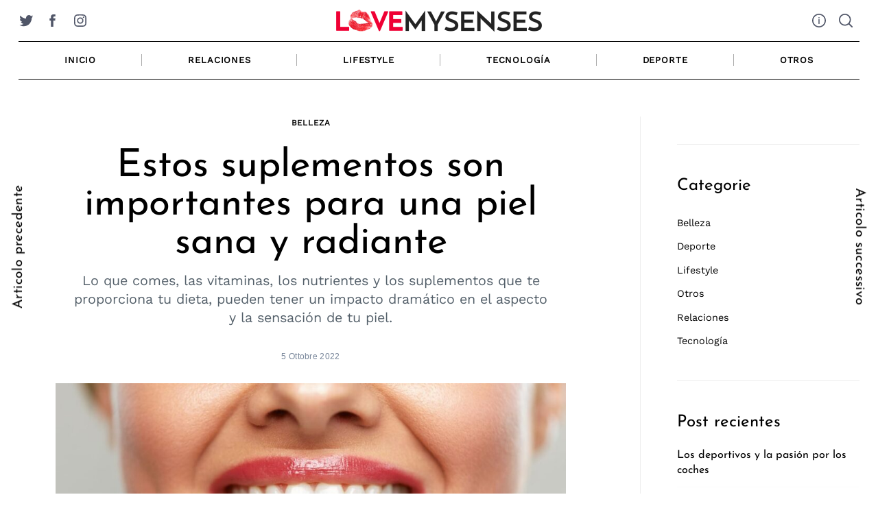

--- FILE ---
content_type: text/html; charset=UTF-8
request_url: https://lovemysenses.com/2022/10/suplementos-piel-sana/
body_size: 19981
content:
<!doctype html><html lang="it-IT" prefix="og: https://ogp.me/ns#"><head><meta charset="UTF-8"><meta name="viewport" content="width=device-width, minimum-scale=1"><meta name="theme-color" content="#000000"><link rel="profile" href="https://gmpg.org/xfn/11"> <script defer src="[data-uri]"></script>  <script defer src="https://www.googletagmanager.com/gtag/js?id=G-4PEE5WCBDG"></script> <script defer src="[data-uri]"></script> <script defer src="https://www.googletagmanager.com/gtag/js?id=UA-198397429-1"></script> <script defer src="[data-uri]"></script> <link media="all" href="https://lovemysenses.com/wp-content/cache/autoptimize/1/css/autoptimize_6ca08dc2dabcf17e23861589ad97e2fb.css" rel="stylesheet"><title>▷ Suplementos para una piel sana y radiante | Love My Senses</title><meta name="description" content="Lo que comes, las vitaminas, los nutrientes y los suplementos que te proporciona tu dieta, pueden tener un impacto dramático en el aspecto y la sensación de tu piel."/><meta name="robots" content="follow, index, max-snippet:-1, max-video-preview:-1, max-image-preview:large"/><link rel="canonical" href="https://lovemysenses.com/2022/10/suplementos-piel-sana/" /><meta property="og:locale" content="it_IT" /><meta property="og:type" content="article" /><meta property="og:title" content="▷ Suplementos para una piel sana y radiante | Love My Senses" /><meta property="og:description" content="Lo que comes, las vitaminas, los nutrientes y los suplementos que te proporciona tu dieta, pueden tener un impacto dramático en el aspecto y la sensación de tu piel." /><meta property="og:url" content="https://lovemysenses.com/2022/10/suplementos-piel-sana/" /><meta property="og:site_name" content="Love My Senses" /><meta property="article:publisher" content="https://www.facebook.com/lovemysenses/" /><meta property="article:author" content="https://www.facebook.com/lovemysenses/" /><meta property="article:section" content="Belleza" /><meta property="og:updated_time" content="2023-04-20T16:26:16+02:00" /><meta property="og:image" content="https://lovemysenses.com/wp-content/uploads/2022/09/B118_04.jpg" /><meta property="og:image:secure_url" content="https://lovemysenses.com/wp-content/uploads/2022/09/B118_04.jpg" /><meta property="og:image:width" content="1400" /><meta property="og:image:height" content="933" /><meta property="og:image:alt" content="suplementos" /><meta property="og:image:type" content="image/jpeg" /><meta property="article:published_time" content="2022-10-05T11:00:00+02:00" /><meta property="article:modified_time" content="2023-04-20T16:26:16+02:00" /><meta name="twitter:card" content="summary_large_image" /><meta name="twitter:title" content="▷ Suplementos para una piel sana y radiante | Love My Senses" /><meta name="twitter:description" content="Lo que comes, las vitaminas, los nutrientes y los suplementos que te proporciona tu dieta, pueden tener un impacto dramático en el aspecto y la sensación de tu piel." /><meta name="twitter:site" content="@lovemysenses" /><meta name="twitter:creator" content="@lovemysenses" /><meta name="twitter:image" content="https://lovemysenses.com/wp-content/uploads/2022/09/B118_04.jpg" /><meta name="twitter:label1" content="Scritto da" /><meta name="twitter:data1" content="Luna" /><meta name="twitter:label2" content="Tempo di lettura" /><meta name="twitter:data2" content="5 minuti" /> <script type="application/ld+json" class="rank-math-schema">{"@context":"https://schema.org","@graph":[{"@type":"Organization","@id":"https://lovemysenses.com/#organization","name":"Love My Senses","sameAs":["https://www.facebook.com/lovemysenses/","https://twitter.com/lovemysenses"],"logo":{"@type":"ImageObject","@id":"https://lovemysenses.com/#logo","url":"https://lovemysenses.com/wp-content/uploads/2021/03/Lovemysenses.png","contentUrl":"https://lovemysenses.com/wp-content/uploads/2021/03/Lovemysenses.png","caption":"Love My Senses","inLanguage":"it-IT","width":"1418","height":"160"}},{"@type":"WebSite","@id":"https://lovemysenses.com/#website","url":"https://lovemysenses.com","name":"Love My Senses","publisher":{"@id":"https://lovemysenses.com/#organization"},"inLanguage":"it-IT"},{"@type":"ImageObject","@id":"https://lovemysenses.com/wp-content/uploads/2022/09/B118_04.jpg","url":"https://lovemysenses.com/wp-content/uploads/2022/09/B118_04.jpg","width":"1400","height":"933","caption":"suplementos","inLanguage":"it-IT"},{"@type":"WebPage","@id":"https://lovemysenses.com/2022/10/suplementos-piel-sana/#webpage","url":"https://lovemysenses.com/2022/10/suplementos-piel-sana/","name":"\u25b7 Suplementos para una piel sana y radiante | Love My Senses","datePublished":"2022-10-05T11:00:00+02:00","dateModified":"2023-04-20T16:26:16+02:00","isPartOf":{"@id":"https://lovemysenses.com/#website"},"primaryImageOfPage":{"@id":"https://lovemysenses.com/wp-content/uploads/2022/09/B118_04.jpg"},"inLanguage":"it-IT"},{"@type":"Person","@id":"https://lovemysenses.com/2022/10/suplementos-piel-sana/#author","name":"Luna","image":{"@type":"ImageObject","@id":"https://secure.gravatar.com/avatar/fbfc6dd706e807d7430aa2aaab6ecbab?s=96&amp;d=mm&amp;r=g","url":"https://secure.gravatar.com/avatar/fbfc6dd706e807d7430aa2aaab6ecbab?s=96&amp;d=mm&amp;r=g","caption":"Luna","inLanguage":"it-IT"},"worksFor":{"@id":"https://lovemysenses.com/#organization"}},{"@type":"Article","headline":"\u25b7 Suplementos para una piel sana y radiante | Love My Senses | Love My Senses","keywords":"suplementos","datePublished":"2022-10-05T11:00:00+02:00","dateModified":"2023-04-20T16:26:16+02:00","author":{"@id":"https://lovemysenses.com/2022/10/suplementos-piel-sana/#author","name":"Luna"},"publisher":{"@id":"https://lovemysenses.com/#organization"},"description":"Lo que comes, las vitaminas, los nutrientes y los suplementos que te proporciona tu dieta, pueden tener un impacto dram\u00e1tico en el aspecto y la sensaci\u00f3n de tu piel.","name":"\u25b7 Suplementos para una piel sana y radiante | Love My Senses | Love My Senses","@id":"https://lovemysenses.com/2022/10/suplementos-piel-sana/#richSnippet","isPartOf":{"@id":"https://lovemysenses.com/2022/10/suplementos-piel-sana/#webpage"},"image":{"@id":"https://lovemysenses.com/wp-content/uploads/2022/09/B118_04.jpg"},"inLanguage":"it-IT","mainEntityOfPage":{"@id":"https://lovemysenses.com/2022/10/suplementos-piel-sana/#webpage"}}]}</script> <link href='https://fonts.gstatic.com' crossorigin='anonymous' rel='preconnect' /><link rel="alternate" type="application/rss+xml" title="Love My Senses &raquo; Feed" href="https://lovemysenses.com/feed/" /><link rel="alternate" type="application/rss+xml" title="Love My Senses &raquo; Feed dei commenti" href="https://lovemysenses.com/comments/feed/" /><link rel="alternate" type="application/rss+xml" title="Love My Senses &raquo; Estos suplementos son importantes para una piel sana y radiante Feed dei commenti" href="https://lovemysenses.com/2022/10/suplementos-piel-sana/feed/" /><style id='rank-math-toc-block-style-inline-css' type='text/css'>.wp-block-rank-math-toc-block nav ol{counter-reset:item}.wp-block-rank-math-toc-block nav ol li{display:block}.wp-block-rank-math-toc-block nav ol li:before{content:counters(item, ".") ". ";counter-increment:item}</style><style id='classic-theme-styles-inline-css' type='text/css'>/*! This file is auto-generated */
.wp-block-button__link{color:#fff;background-color:#32373c;border-radius:9999px;box-shadow:none;text-decoration:none;padding:calc(.667em + 2px) calc(1.333em + 2px);font-size:1.125em}.wp-block-file__button{background:#32373c;color:#fff;text-decoration:none}</style><style id='global-styles-inline-css' type='text/css'>:root{--wp--preset--aspect-ratio--square: 1;--wp--preset--aspect-ratio--4-3: 4/3;--wp--preset--aspect-ratio--3-4: 3/4;--wp--preset--aspect-ratio--3-2: 3/2;--wp--preset--aspect-ratio--2-3: 2/3;--wp--preset--aspect-ratio--16-9: 16/9;--wp--preset--aspect-ratio--9-16: 9/16;--wp--preset--color--black: #000000;--wp--preset--color--cyan-bluish-gray: #abb8c3;--wp--preset--color--white: #ffffff;--wp--preset--color--pale-pink: #f78da7;--wp--preset--color--vivid-red: #cf2e2e;--wp--preset--color--luminous-vivid-orange: #ff6900;--wp--preset--color--luminous-vivid-amber: #fcb900;--wp--preset--color--light-green-cyan: #7bdcb5;--wp--preset--color--vivid-green-cyan: #00d084;--wp--preset--color--pale-cyan-blue: #8ed1fc;--wp--preset--color--vivid-cyan-blue: #0693e3;--wp--preset--color--vivid-purple: #9b51e0;--wp--preset--gradient--vivid-cyan-blue-to-vivid-purple: linear-gradient(135deg,rgba(6,147,227,1) 0%,rgb(155,81,224) 100%);--wp--preset--gradient--light-green-cyan-to-vivid-green-cyan: linear-gradient(135deg,rgb(122,220,180) 0%,rgb(0,208,130) 100%);--wp--preset--gradient--luminous-vivid-amber-to-luminous-vivid-orange: linear-gradient(135deg,rgba(252,185,0,1) 0%,rgba(255,105,0,1) 100%);--wp--preset--gradient--luminous-vivid-orange-to-vivid-red: linear-gradient(135deg,rgba(255,105,0,1) 0%,rgb(207,46,46) 100%);--wp--preset--gradient--very-light-gray-to-cyan-bluish-gray: linear-gradient(135deg,rgb(238,238,238) 0%,rgb(169,184,195) 100%);--wp--preset--gradient--cool-to-warm-spectrum: linear-gradient(135deg,rgb(74,234,220) 0%,rgb(151,120,209) 20%,rgb(207,42,186) 40%,rgb(238,44,130) 60%,rgb(251,105,98) 80%,rgb(254,248,76) 100%);--wp--preset--gradient--blush-light-purple: linear-gradient(135deg,rgb(255,206,236) 0%,rgb(152,150,240) 100%);--wp--preset--gradient--blush-bordeaux: linear-gradient(135deg,rgb(254,205,165) 0%,rgb(254,45,45) 50%,rgb(107,0,62) 100%);--wp--preset--gradient--luminous-dusk: linear-gradient(135deg,rgb(255,203,112) 0%,rgb(199,81,192) 50%,rgb(65,88,208) 100%);--wp--preset--gradient--pale-ocean: linear-gradient(135deg,rgb(255,245,203) 0%,rgb(182,227,212) 50%,rgb(51,167,181) 100%);--wp--preset--gradient--electric-grass: linear-gradient(135deg,rgb(202,248,128) 0%,rgb(113,206,126) 100%);--wp--preset--gradient--midnight: linear-gradient(135deg,rgb(2,3,129) 0%,rgb(40,116,252) 100%);--wp--preset--font-size--small: 13px;--wp--preset--font-size--medium: 20px;--wp--preset--font-size--large: 36px;--wp--preset--font-size--x-large: 42px;--wp--preset--spacing--20: 0.44rem;--wp--preset--spacing--30: 0.67rem;--wp--preset--spacing--40: 1rem;--wp--preset--spacing--50: 1.5rem;--wp--preset--spacing--60: 2.25rem;--wp--preset--spacing--70: 3.38rem;--wp--preset--spacing--80: 5.06rem;--wp--preset--shadow--natural: 6px 6px 9px rgba(0, 0, 0, 0.2);--wp--preset--shadow--deep: 12px 12px 50px rgba(0, 0, 0, 0.4);--wp--preset--shadow--sharp: 6px 6px 0px rgba(0, 0, 0, 0.2);--wp--preset--shadow--outlined: 6px 6px 0px -3px rgba(255, 255, 255, 1), 6px 6px rgba(0, 0, 0, 1);--wp--preset--shadow--crisp: 6px 6px 0px rgba(0, 0, 0, 1);}:where(.is-layout-flex){gap: 0.5em;}:where(.is-layout-grid){gap: 0.5em;}body .is-layout-flex{display: flex;}.is-layout-flex{flex-wrap: wrap;align-items: center;}.is-layout-flex > :is(*, div){margin: 0;}body .is-layout-grid{display: grid;}.is-layout-grid > :is(*, div){margin: 0;}:where(.wp-block-columns.is-layout-flex){gap: 2em;}:where(.wp-block-columns.is-layout-grid){gap: 2em;}:where(.wp-block-post-template.is-layout-flex){gap: 1.25em;}:where(.wp-block-post-template.is-layout-grid){gap: 1.25em;}.has-black-color{color: var(--wp--preset--color--black) !important;}.has-cyan-bluish-gray-color{color: var(--wp--preset--color--cyan-bluish-gray) !important;}.has-white-color{color: var(--wp--preset--color--white) !important;}.has-pale-pink-color{color: var(--wp--preset--color--pale-pink) !important;}.has-vivid-red-color{color: var(--wp--preset--color--vivid-red) !important;}.has-luminous-vivid-orange-color{color: var(--wp--preset--color--luminous-vivid-orange) !important;}.has-luminous-vivid-amber-color{color: var(--wp--preset--color--luminous-vivid-amber) !important;}.has-light-green-cyan-color{color: var(--wp--preset--color--light-green-cyan) !important;}.has-vivid-green-cyan-color{color: var(--wp--preset--color--vivid-green-cyan) !important;}.has-pale-cyan-blue-color{color: var(--wp--preset--color--pale-cyan-blue) !important;}.has-vivid-cyan-blue-color{color: var(--wp--preset--color--vivid-cyan-blue) !important;}.has-vivid-purple-color{color: var(--wp--preset--color--vivid-purple) !important;}.has-black-background-color{background-color: var(--wp--preset--color--black) !important;}.has-cyan-bluish-gray-background-color{background-color: var(--wp--preset--color--cyan-bluish-gray) !important;}.has-white-background-color{background-color: var(--wp--preset--color--white) !important;}.has-pale-pink-background-color{background-color: var(--wp--preset--color--pale-pink) !important;}.has-vivid-red-background-color{background-color: var(--wp--preset--color--vivid-red) !important;}.has-luminous-vivid-orange-background-color{background-color: var(--wp--preset--color--luminous-vivid-orange) !important;}.has-luminous-vivid-amber-background-color{background-color: var(--wp--preset--color--luminous-vivid-amber) !important;}.has-light-green-cyan-background-color{background-color: var(--wp--preset--color--light-green-cyan) !important;}.has-vivid-green-cyan-background-color{background-color: var(--wp--preset--color--vivid-green-cyan) !important;}.has-pale-cyan-blue-background-color{background-color: var(--wp--preset--color--pale-cyan-blue) !important;}.has-vivid-cyan-blue-background-color{background-color: var(--wp--preset--color--vivid-cyan-blue) !important;}.has-vivid-purple-background-color{background-color: var(--wp--preset--color--vivid-purple) !important;}.has-black-border-color{border-color: var(--wp--preset--color--black) !important;}.has-cyan-bluish-gray-border-color{border-color: var(--wp--preset--color--cyan-bluish-gray) !important;}.has-white-border-color{border-color: var(--wp--preset--color--white) !important;}.has-pale-pink-border-color{border-color: var(--wp--preset--color--pale-pink) !important;}.has-vivid-red-border-color{border-color: var(--wp--preset--color--vivid-red) !important;}.has-luminous-vivid-orange-border-color{border-color: var(--wp--preset--color--luminous-vivid-orange) !important;}.has-luminous-vivid-amber-border-color{border-color: var(--wp--preset--color--luminous-vivid-amber) !important;}.has-light-green-cyan-border-color{border-color: var(--wp--preset--color--light-green-cyan) !important;}.has-vivid-green-cyan-border-color{border-color: var(--wp--preset--color--vivid-green-cyan) !important;}.has-pale-cyan-blue-border-color{border-color: var(--wp--preset--color--pale-cyan-blue) !important;}.has-vivid-cyan-blue-border-color{border-color: var(--wp--preset--color--vivid-cyan-blue) !important;}.has-vivid-purple-border-color{border-color: var(--wp--preset--color--vivid-purple) !important;}.has-vivid-cyan-blue-to-vivid-purple-gradient-background{background: var(--wp--preset--gradient--vivid-cyan-blue-to-vivid-purple) !important;}.has-light-green-cyan-to-vivid-green-cyan-gradient-background{background: var(--wp--preset--gradient--light-green-cyan-to-vivid-green-cyan) !important;}.has-luminous-vivid-amber-to-luminous-vivid-orange-gradient-background{background: var(--wp--preset--gradient--luminous-vivid-amber-to-luminous-vivid-orange) !important;}.has-luminous-vivid-orange-to-vivid-red-gradient-background{background: var(--wp--preset--gradient--luminous-vivid-orange-to-vivid-red) !important;}.has-very-light-gray-to-cyan-bluish-gray-gradient-background{background: var(--wp--preset--gradient--very-light-gray-to-cyan-bluish-gray) !important;}.has-cool-to-warm-spectrum-gradient-background{background: var(--wp--preset--gradient--cool-to-warm-spectrum) !important;}.has-blush-light-purple-gradient-background{background: var(--wp--preset--gradient--blush-light-purple) !important;}.has-blush-bordeaux-gradient-background{background: var(--wp--preset--gradient--blush-bordeaux) !important;}.has-luminous-dusk-gradient-background{background: var(--wp--preset--gradient--luminous-dusk) !important;}.has-pale-ocean-gradient-background{background: var(--wp--preset--gradient--pale-ocean) !important;}.has-electric-grass-gradient-background{background: var(--wp--preset--gradient--electric-grass) !important;}.has-midnight-gradient-background{background: var(--wp--preset--gradient--midnight) !important;}.has-small-font-size{font-size: var(--wp--preset--font-size--small) !important;}.has-medium-font-size{font-size: var(--wp--preset--font-size--medium) !important;}.has-large-font-size{font-size: var(--wp--preset--font-size--large) !important;}.has-x-large-font-size{font-size: var(--wp--preset--font-size--x-large) !important;}
:where(.wp-block-post-template.is-layout-flex){gap: 1.25em;}:where(.wp-block-post-template.is-layout-grid){gap: 1.25em;}
:where(.wp-block-columns.is-layout-flex){gap: 2em;}:where(.wp-block-columns.is-layout-grid){gap: 2em;}
:root :where(.wp-block-pullquote){font-size: 1.5em;line-height: 1.6;}</style><style id='neomag-style-inline-css' type='text/css'>:root { --content-width: 798px }
.category- .by-category--color{color: #dd3333;} .category- .new-date:after{background-color: #dd3333;} .category- .post-frame:after{box-shadow: inset 0 0 0 1px #dd3333;} .category- .entry-title a.hover-line:hover {box-shadow: inset 0 -7px 0 rgba(221,51,51,.2);}
.category- .by-category--color{color: #006e84;} .category- .new-date:after{background-color: #006e84;} .category- .post-frame:after{box-shadow: inset 0 0 0 1px #006e84;} .category- .entry-title a.hover-line:hover {box-shadow: inset 0 -7px 0 rgba(0,110,132,.2);}
.category- .by-category--color{color: #ce7800;} .category- .new-date:after{background-color: #ce7800;} .category- .post-frame:after{box-shadow: inset 0 0 0 1px #ce7800;} .category- .entry-title a.hover-line:hover {box-shadow: inset 0 -7px 0 rgba(206,120,0,.2);}
.category-lifestyle .by-category--color{color: #7c00b2;} .category-lifestyle .new-date:after{background-color: #7c00b2;} .category-lifestyle .post-frame:after{box-shadow: inset 0 0 0 1px #7c00b2;} .category-lifestyle .entry-title a.hover-line:hover {box-shadow: inset 0 -7px 0 rgba(124,0,178,.2);}
.category- .by-category--color{color: #4ead00;} .category- .new-date:after{background-color: #4ead00;} .category- .post-frame:after{box-shadow: inset 0 0 0 1px #4ead00;} .category- .entry-title a.hover-line:hover {box-shadow: inset 0 -7px 0 rgba(78,173,0,.2);}
.category- .by-category--color{color: #28b4ff;} .category- .new-date:after{background-color: #28b4ff;} .category- .post-frame:after{box-shadow: inset 0 0 0 1px #28b4ff;} .category- .entry-title a.hover-line:hover {box-shadow: inset 0 -7px 0 rgba(40,180,255,.2);}
.category- .by-category--color{color: #ae00c9;} .category- .new-date:after{background-color: #ae00c9;} .category- .post-frame:after{box-shadow: inset 0 0 0 1px #ae00c9;} .category- .entry-title a.hover-line:hover {box-shadow: inset 0 -7px 0 rgba(174,0,201,.2);}</style> <script type="text/javascript" src="https://lovemysenses.com/wp-includes/js/jquery/jquery.min.js?ver=3.7.1&#039; defer " id="jquery-core-js"></script> <script type="text/javascript" src="https://lovemysenses.com/wp-includes/js/jquery/jquery-migrate.min.js?ver=3.4.1&#039; defer " id="jquery-migrate-js"></script> <link rel="https://api.w.org/" href="https://lovemysenses.com/wp-json/" /><link rel="alternate" title="JSON" type="application/json" href="https://lovemysenses.com/wp-json/wp/v2/posts/4227" /><link rel="EditURI" type="application/rsd+xml" title="RSD" href="https://lovemysenses.com/xmlrpc.php?rsd" /><meta name="generator" content="WordPress 6.6.4" /><link rel='shortlink' href='https://lovemysenses.com/?p=4227' /><link rel="alternate" title="oEmbed (JSON)" type="application/json+oembed" href="https://lovemysenses.com/wp-json/oembed/1.0/embed?url=https%3A%2F%2Flovemysenses.com%2F2022%2F10%2Fsuplementos-piel-sana%2F" /><link rel="alternate" title="oEmbed (XML)" type="text/xml+oembed" href="https://lovemysenses.com/wp-json/oembed/1.0/embed?url=https%3A%2F%2Flovemysenses.com%2F2022%2F10%2Fsuplementos-piel-sana%2F&#038;format=xml" /><meta name="facebook-domain-verification" content="7qzakbr3opfwu5405rb4t7p6vqlxco" /><link rel="pingback" href="https://lovemysenses.com/xmlrpc.php"><style type="text/css">.recentcomments a{display:inline !important;padding:0 !important;margin:0 !important;}</style><link rel="icon" href="https://lovemysenses.com/wp-content/uploads/2021/04/cropped-fav-32x32.jpg" sizes="32x32" /><link rel="icon" href="https://lovemysenses.com/wp-content/uploads/2021/04/cropped-fav-192x192.jpg" sizes="192x192" /><link rel="apple-touch-icon" href="https://lovemysenses.com/wp-content/uploads/2021/04/cropped-fav-180x180.jpg" /><meta name="msapplication-TileImage" content="https://lovemysenses.com/wp-content/uploads/2021/04/cropped-fav-270x270.jpg" /><style id="kirki-inline-styles">.has-custom-logo{max-width:300px;}.site-branding .text-logo{font-size:48px;text-transform:uppercase;}.h1,.h2,.h3,.h4,.h5,.h6,.main-font,h1,h2,h3,h4,h5,h6{font-family:Josefin Sans;font-weight:400;text-transform:none;}:root{--headings-font-family:Josefin Sans;--body-font-family:Work Sans;--site-background:#ffffff;--site-color:#000000;--site-separators-color:#ededed;--category-color:#000000;--mouse-hover-color:#f74281;--content-link:#f74281;}body{font-family:Work Sans;font-weight:400;}.section-title{color:#000000;}.entry-title{color:#000000;}.entry-summary{color:#535f69;}.entry-meta, .byline, .post-date, .tags-list a{color:#778599;}[type=text], [type=search], [type=url], [type=number], [type=email], textarea{color:#000000;border-color:#dddddd;}.search-form .search-submit{color:#dddddd;}[type=button]:not(.slick-arrow), [type=reset], [type=submit], button, [type=button]:focus, [type=button]:hover, [type=reset]:focus, [type=reset]:hover, [type=submit]:focus, [type=submit]:hover, button:focus, button:hover, .button{background-color:#000000;}[type=button]:not(.slick-arrow), [type=reset], [type=submit], button, [type=button]:focus, [type=button]:hover, [type=reset]:focus, [type=reset]:hover, [type=submit]:focus, [type=submit]:hover, button:focus, button:hover, .button:hover{color:#ffffff;}.text-logo{color:#000000;}.site-header{color:#505668;background-color:#ffffff;}.site-header .menu-layout--bullets > li:hover > a{color:#2f313f;}.site-header [class*=hor-sep-]:after, .site-header [class*=hor-sep-]:before{background-color:#000000;}.header--container .main-navigation{color:#000000;}.header--container .main-navigation li:hover > a{color:#697482;}.header--container .main-navigation .menu-layout--bullets>li:after{border-color:#aaaaaa;}.header--container .main-navigation .menu-layout--grid>li:after{background-color:#aaaaaa;}.header-dropdown--content, .menu-type--dropdown .sub-menu{color:#ffffff;border-color:#000000;}.header-dropdown--content li:hover a, .menu-type--dropdown .sub-menu li:hover a{color:#dd3333;}.header-dropdown--content, .menu-type--dropdown>li>.sub-menu{border-color:#000000;}.header-dropdown--content, .header-dropdown--content *, .menu-type--dropdown .sub-menu{background-color:#0a0a0a;}.sticky-navbar, .sticky-navbar .text-logo{color:#ffffff;}.sticky-navbar li:hover a, .sticky-navbar .header-dropdown--content, .sticky-navbar .menu-type--dropdown .sub-menu{color:#e8e8e8;}.sticky-navbar{background-color:#0a0a0a;}.offcanvas--modal:after{background-color:rgba(10,10,10,0.96);}.offcanvas--modal, .offcanvas--modal .search-field{color:#ffffff;}.sticky--post-counter, .sticky-icon{background-color:#ef0437;}.sticky--post-counter:before, .sticky-icon svg{color:#ffffff;}.home-block--carousel-center .section-style{background-color:#39b3ba;}.home-block--carousel-center .carousel--post-counter{background-color:#ef0437;-webkit-box-shadow:0 0 0 4px #39b3ba;-moz-box-shadow:0 0 0 4px #39b3ba;box-shadow:0 0 0 4px #39b3ba;}.home-block--carousel-center .section-style .section-header, .home-block--carousel-center .section-style .section-title{color:#ffffff;}.home-block--carousel-center .carousel--post-counter:before{color:#ffffff;}.home-block--carousel-center .by-category--color, .home-block--carousel-center .entry-title, .home-block--carousel-center .byline, .home-block--carousel-center .views-count{color:#ffffff;}.home-block--carousel-center .entry-title a.hover-line:hover{-webkit-box-shadow:inset 0 -7px 0 rgba(255,235,183,0.2);-moz-box-shadow:inset 0 -7px 0 rgba(255,235,183,0.2);box-shadow:inset 0 -7px 0 rgba(255,235,183,0.2);}.home-block--carousel-center .entry-title a.hover-color:hover{color:rgba(255,235,183,0.2);}.home-block--carousel-bottom .section-style{background-color:#ffffff;}.home-block--carousel-bottom .carousel--post-counter{background-color:#2edda6;-webkit-box-shadow:0 0 0 4px #ffffff;-moz-box-shadow:0 0 0 4px #ffffff;box-shadow:0 0 0 4px #ffffff;}.home-block--carousel-bottom .section-style .section-header, .home-block--carousel-bottom .section-style .section-title{color:#000000;}.home-block--carousel-bottom .carousel--post-counter:before{color:#ffffff;}.home-block--carousel-bottom .by-category--color, .home-block--carousel-bottom .entry-title, .home-block--carousel-bottom .byline, .home-block--carousel-bottom .views-count{color:#000000;}.home-block--carousel-bottom .entry-title a.hover-line:hover{-webkit-box-shadow:inset 0 -7px 0 #fff100;-moz-box-shadow:inset 0 -7px 0 #fff100;box-shadow:inset 0 -7px 0 #fff100;}.home-block--carousel-bottom .entry-title a.hover-color:hover{color:#fff100;}.back-top{color:#ffffff;background-color:#000000;}.infinite-scroll-loader{color:#000000;}.post-navigation__side a{color:#ffffff;}.author-profile{border-color:#a4adb6;}.site-footer{color:#ffffff;}.site-footer a{color:#e5e5e5;}.site-footer a:hover, .site-footer .menu-layout--bullets li:hover a{color:#ffffff;}.site-footer, .site-footer .site-info{background-color:#0a0a0a;}.site-footer [class*=hor-sep-]:after, .site-footer [class*=hor-sep-]:before, .site-footer .sep-b-post>.column+.column:before, .site-footer .sep-b-post>.post+.post:before, .site-footer .sep-b-post>.widget+.widget:before, .site-footer .strikethrough-title:after, .site-footer .strikethrough-title:before, .site-footer .widget_archive li:not(:last-child):after, .site-footer .widget_categories li:not(:last-child):after, .site-footer .widget_meta li:not(:last-child):after, .site-footer .widget_nav_menu li:not(:last-child):after, .site-footer .widget_pages li:not(:last-child):after, .site-footer .widget_product_categories li:not(:last-child):after, .site-footer .widget_recent_comments li:not(:last-child):after, .site-footer .widget_recent_entries li:not(:last-child):after{background-color:#1c1c1c;}@media (min-width: 64.0625em){.header-row{padding-top:1vw;padding-bottom:1vw;}#main-navigation, #offcanvas-main-navigation{font-size:0.9rem;}.archive-header{padding-top:1vw;padding-bottom:1vw;}}@media (min-width: 64em){.post-navigation__side a{background-color:#0a0a0a;}}/* vietnamese */
@font-face {
  font-family: 'Josefin Sans';
  font-style: normal;
  font-weight: 400;
  font-display: swap;
  src: url(https://lovemysenses.com/wp-content/fonts/josefin-sans/Qw3PZQNVED7rKGKxtqIqX5E-AVSJrOCfjY46_DjQbMlhLzTs.woff2) format('woff2');
  unicode-range: U+0102-0103, U+0110-0111, U+0128-0129, U+0168-0169, U+01A0-01A1, U+01AF-01B0, U+0300-0301, U+0303-0304, U+0308-0309, U+0323, U+0329, U+1EA0-1EF9, U+20AB;
}
/* latin-ext */
@font-face {
  font-family: 'Josefin Sans';
  font-style: normal;
  font-weight: 400;
  font-display: swap;
  src: url(https://lovemysenses.com/wp-content/fonts/josefin-sans/Qw3PZQNVED7rKGKxtqIqX5E-AVSJrOCfjY46_DjQbMhhLzTs.woff2) format('woff2');
  unicode-range: U+0100-02BA, U+02BD-02C5, U+02C7-02CC, U+02CE-02D7, U+02DD-02FF, U+0304, U+0308, U+0329, U+1D00-1DBF, U+1E00-1E9F, U+1EF2-1EFF, U+2020, U+20A0-20AB, U+20AD-20C0, U+2113, U+2C60-2C7F, U+A720-A7FF;
}
/* latin */
@font-face {
  font-family: 'Josefin Sans';
  font-style: normal;
  font-weight: 400;
  font-display: swap;
  src: url(https://lovemysenses.com/wp-content/fonts/josefin-sans/Qw3PZQNVED7rKGKxtqIqX5E-AVSJrOCfjY46_DjQbMZhLw.woff2) format('woff2');
  unicode-range: U+0000-00FF, U+0131, U+0152-0153, U+02BB-02BC, U+02C6, U+02DA, U+02DC, U+0304, U+0308, U+0329, U+2000-206F, U+20AC, U+2122, U+2191, U+2193, U+2212, U+2215, U+FEFF, U+FFFD;
}/* vietnamese */
@font-face {
  font-family: 'Work Sans';
  font-style: normal;
  font-weight: 400;
  font-display: swap;
  src: url(https://lovemysenses.com/wp-content/fonts/work-sans/QGY_z_wNahGAdqQ43RhVcIgYT2Xz5u32K0nXBiAJpp_c.woff2) format('woff2');
  unicode-range: U+0102-0103, U+0110-0111, U+0128-0129, U+0168-0169, U+01A0-01A1, U+01AF-01B0, U+0300-0301, U+0303-0304, U+0308-0309, U+0323, U+0329, U+1EA0-1EF9, U+20AB;
}
/* latin-ext */
@font-face {
  font-family: 'Work Sans';
  font-style: normal;
  font-weight: 400;
  font-display: swap;
  src: url(https://lovemysenses.com/wp-content/fonts/work-sans/QGY_z_wNahGAdqQ43RhVcIgYT2Xz5u32K0nXBiEJpp_c.woff2) format('woff2');
  unicode-range: U+0100-02BA, U+02BD-02C5, U+02C7-02CC, U+02CE-02D7, U+02DD-02FF, U+0304, U+0308, U+0329, U+1D00-1DBF, U+1E00-1E9F, U+1EF2-1EFF, U+2020, U+20A0-20AB, U+20AD-20C0, U+2113, U+2C60-2C7F, U+A720-A7FF;
}
/* latin */
@font-face {
  font-family: 'Work Sans';
  font-style: normal;
  font-weight: 400;
  font-display: swap;
  src: url(https://lovemysenses.com/wp-content/fonts/work-sans/QGY_z_wNahGAdqQ43RhVcIgYT2Xz5u32K0nXBi8Jpg.woff2) format('woff2');
  unicode-range: U+0000-00FF, U+0131, U+0152-0153, U+02BB-02BC, U+02C6, U+02DA, U+02DC, U+0304, U+0308, U+0329, U+2000-206F, U+20AC, U+2122, U+2191, U+2193, U+2212, U+2215, U+FEFF, U+FFFD;
}/* vietnamese */
@font-face {
  font-family: 'Josefin Sans';
  font-style: normal;
  font-weight: 400;
  font-display: swap;
  src: url(https://lovemysenses.com/wp-content/fonts/josefin-sans/Qw3PZQNVED7rKGKxtqIqX5E-AVSJrOCfjY46_DjQbMlhLzTs.woff2) format('woff2');
  unicode-range: U+0102-0103, U+0110-0111, U+0128-0129, U+0168-0169, U+01A0-01A1, U+01AF-01B0, U+0300-0301, U+0303-0304, U+0308-0309, U+0323, U+0329, U+1EA0-1EF9, U+20AB;
}
/* latin-ext */
@font-face {
  font-family: 'Josefin Sans';
  font-style: normal;
  font-weight: 400;
  font-display: swap;
  src: url(https://lovemysenses.com/wp-content/fonts/josefin-sans/Qw3PZQNVED7rKGKxtqIqX5E-AVSJrOCfjY46_DjQbMhhLzTs.woff2) format('woff2');
  unicode-range: U+0100-02BA, U+02BD-02C5, U+02C7-02CC, U+02CE-02D7, U+02DD-02FF, U+0304, U+0308, U+0329, U+1D00-1DBF, U+1E00-1E9F, U+1EF2-1EFF, U+2020, U+20A0-20AB, U+20AD-20C0, U+2113, U+2C60-2C7F, U+A720-A7FF;
}
/* latin */
@font-face {
  font-family: 'Josefin Sans';
  font-style: normal;
  font-weight: 400;
  font-display: swap;
  src: url(https://lovemysenses.com/wp-content/fonts/josefin-sans/Qw3PZQNVED7rKGKxtqIqX5E-AVSJrOCfjY46_DjQbMZhLw.woff2) format('woff2');
  unicode-range: U+0000-00FF, U+0131, U+0152-0153, U+02BB-02BC, U+02C6, U+02DA, U+02DC, U+0304, U+0308, U+0329, U+2000-206F, U+20AC, U+2122, U+2191, U+2193, U+2212, U+2215, U+FEFF, U+FFFD;
}/* vietnamese */
@font-face {
  font-family: 'Work Sans';
  font-style: normal;
  font-weight: 400;
  font-display: swap;
  src: url(https://lovemysenses.com/wp-content/fonts/work-sans/QGY_z_wNahGAdqQ43RhVcIgYT2Xz5u32K0nXBiAJpp_c.woff2) format('woff2');
  unicode-range: U+0102-0103, U+0110-0111, U+0128-0129, U+0168-0169, U+01A0-01A1, U+01AF-01B0, U+0300-0301, U+0303-0304, U+0308-0309, U+0323, U+0329, U+1EA0-1EF9, U+20AB;
}
/* latin-ext */
@font-face {
  font-family: 'Work Sans';
  font-style: normal;
  font-weight: 400;
  font-display: swap;
  src: url(https://lovemysenses.com/wp-content/fonts/work-sans/QGY_z_wNahGAdqQ43RhVcIgYT2Xz5u32K0nXBiEJpp_c.woff2) format('woff2');
  unicode-range: U+0100-02BA, U+02BD-02C5, U+02C7-02CC, U+02CE-02D7, U+02DD-02FF, U+0304, U+0308, U+0329, U+1D00-1DBF, U+1E00-1E9F, U+1EF2-1EFF, U+2020, U+20A0-20AB, U+20AD-20C0, U+2113, U+2C60-2C7F, U+A720-A7FF;
}
/* latin */
@font-face {
  font-family: 'Work Sans';
  font-style: normal;
  font-weight: 400;
  font-display: swap;
  src: url(https://lovemysenses.com/wp-content/fonts/work-sans/QGY_z_wNahGAdqQ43RhVcIgYT2Xz5u32K0nXBi8Jpg.woff2) format('woff2');
  unicode-range: U+0000-00FF, U+0131, U+0152-0153, U+02BB-02BC, U+02C6, U+02DA, U+02DC, U+0304, U+0308, U+0329, U+2000-206F, U+20AC, U+2122, U+2191, U+2193, U+2212, U+2215, U+FEFF, U+FFFD;
}/* vietnamese */
@font-face {
  font-family: 'Josefin Sans';
  font-style: normal;
  font-weight: 400;
  font-display: swap;
  src: url(https://lovemysenses.com/wp-content/fonts/josefin-sans/Qw3PZQNVED7rKGKxtqIqX5E-AVSJrOCfjY46_DjQbMlhLzTs.woff2) format('woff2');
  unicode-range: U+0102-0103, U+0110-0111, U+0128-0129, U+0168-0169, U+01A0-01A1, U+01AF-01B0, U+0300-0301, U+0303-0304, U+0308-0309, U+0323, U+0329, U+1EA0-1EF9, U+20AB;
}
/* latin-ext */
@font-face {
  font-family: 'Josefin Sans';
  font-style: normal;
  font-weight: 400;
  font-display: swap;
  src: url(https://lovemysenses.com/wp-content/fonts/josefin-sans/Qw3PZQNVED7rKGKxtqIqX5E-AVSJrOCfjY46_DjQbMhhLzTs.woff2) format('woff2');
  unicode-range: U+0100-02BA, U+02BD-02C5, U+02C7-02CC, U+02CE-02D7, U+02DD-02FF, U+0304, U+0308, U+0329, U+1D00-1DBF, U+1E00-1E9F, U+1EF2-1EFF, U+2020, U+20A0-20AB, U+20AD-20C0, U+2113, U+2C60-2C7F, U+A720-A7FF;
}
/* latin */
@font-face {
  font-family: 'Josefin Sans';
  font-style: normal;
  font-weight: 400;
  font-display: swap;
  src: url(https://lovemysenses.com/wp-content/fonts/josefin-sans/Qw3PZQNVED7rKGKxtqIqX5E-AVSJrOCfjY46_DjQbMZhLw.woff2) format('woff2');
  unicode-range: U+0000-00FF, U+0131, U+0152-0153, U+02BB-02BC, U+02C6, U+02DA, U+02DC, U+0304, U+0308, U+0329, U+2000-206F, U+20AC, U+2122, U+2191, U+2193, U+2212, U+2215, U+FEFF, U+FFFD;
}/* vietnamese */
@font-face {
  font-family: 'Work Sans';
  font-style: normal;
  font-weight: 400;
  font-display: swap;
  src: url(https://lovemysenses.com/wp-content/fonts/work-sans/QGY_z_wNahGAdqQ43RhVcIgYT2Xz5u32K0nXBiAJpp_c.woff2) format('woff2');
  unicode-range: U+0102-0103, U+0110-0111, U+0128-0129, U+0168-0169, U+01A0-01A1, U+01AF-01B0, U+0300-0301, U+0303-0304, U+0308-0309, U+0323, U+0329, U+1EA0-1EF9, U+20AB;
}
/* latin-ext */
@font-face {
  font-family: 'Work Sans';
  font-style: normal;
  font-weight: 400;
  font-display: swap;
  src: url(https://lovemysenses.com/wp-content/fonts/work-sans/QGY_z_wNahGAdqQ43RhVcIgYT2Xz5u32K0nXBiEJpp_c.woff2) format('woff2');
  unicode-range: U+0100-02BA, U+02BD-02C5, U+02C7-02CC, U+02CE-02D7, U+02DD-02FF, U+0304, U+0308, U+0329, U+1D00-1DBF, U+1E00-1E9F, U+1EF2-1EFF, U+2020, U+20A0-20AB, U+20AD-20C0, U+2113, U+2C60-2C7F, U+A720-A7FF;
}
/* latin */
@font-face {
  font-family: 'Work Sans';
  font-style: normal;
  font-weight: 400;
  font-display: swap;
  src: url(https://lovemysenses.com/wp-content/fonts/work-sans/QGY_z_wNahGAdqQ43RhVcIgYT2Xz5u32K0nXBi8Jpg.woff2) format('woff2');
  unicode-range: U+0000-00FF, U+0131, U+0152-0153, U+02BB-02BC, U+02C6, U+02DA, U+02DC, U+0304, U+0308, U+0329, U+2000-206F, U+20AC, U+2122, U+2191, U+2193, U+2212, U+2215, U+FEFF, U+FFFD;
}</style></head><body class="post-template-default single single-post postid-4227 single-format-standard wp-custom-logo wp-embed-responsive share-icons-mobile-sticky neomag-2-0 neomag-child-theme ltr singular"><div id="page" class="site"> <a class="skip-link screen-reader-text" href="#content">Skip to content</a><header id="masthead" class="site-header header-layout-2"><div class="header--container small-mb-2 x-large-mb-4"><div class="row hor-sep-b"><div class="column"><div class="header-desktop show-for-x-large"> <script defer src="[data-uri]"></script> <div id="js-header-row" class="row column header-row"><div class="u-relative"><div class="small-8 large-10 aligncenter"><div class="lang-changer"></div><div class="u-absolute u-pos--t u-pos--l header-elm-holder header-el__social hide-for-small-only hide-for-medium-only"><nav id="header-social-navigation" class="social-navigation" role="navigation" aria-label="Header Social Links Menu"><ul id="header-social-menu" class="menu u-flex social-links-menu social-links--icons"><li id="menu-item-2387" class="menu-item menu-item-type-custom menu-item-object-custom menu-item-2387"><a target="_blank" rel="noopener" href="https://twitter.com/es_lovemysenses"><span class="screen-reader-text">Twitter</span><svg class="rpr-svg-icon icon-twitter" width="26" height="26" aria-hidden="true" role="img" viewBox="0 0 24 24" xmlns="http://www.w3.org/2000/svg"><path d="M22.23,5.924c-0.736,0.326-1.527,0.547-2.357,0.646c0.847-0.508,1.498-1.312,1.804-2.27 c-0.793,0.47-1.671,0.812-2.606,0.996C18.324,4.498,17.257,4,16.077,4c-2.266,0-4.103,1.837-4.103,4.103 c0,0.322,0.036,0.635,0.106,0.935C8.67,8.867,5.647,7.234,3.623,4.751C3.27,5.357,3.067,6.062,3.067,6.814 c0,1.424,0.724,2.679,1.825,3.415c-0.673-0.021-1.305-0.206-1.859-0.513c0,0.017,0,0.034,0,0.052c0,1.988,1.414,3.647,3.292,4.023 c-0.344,0.094-0.707,0.144-1.081,0.144c-0.264,0-0.521-0.026-0.772-0.074c0.522,1.63,2.038,2.816,3.833,2.85 c-1.404,1.1-3.174,1.756-5.096,1.756c-0.331,0-0.658-0.019-0.979-0.057c1.816,1.164,3.973,1.843,6.29,1.843 c7.547,0,11.675-6.252,11.675-11.675c0-0.178-0.004-0.355-0.012-0.531C20.985,7.47,21.68,6.747,22.23,5.924z"></path></svg></a></li><li id="menu-item-2388" class="menu-item menu-item-type-custom menu-item-object-custom menu-item-2388"><a target="_blank" rel="noopener" href="https://www.facebook.com/lovemysenses.es/"><span class="screen-reader-text">Facebook</span><svg class="rpr-svg-icon icon-facebook" width="26" height="26" aria-hidden="true" role="img" viewBox="0 0 24 24" xmlns="http://www.w3.org/2000/svg"><path d="M15.717 8.828h-2.848V6.96c0-.701.465-.865.792-.865h2.01V3.011L12.903 3C9.83 3 9.131 5.3 9.131 6.773v2.055H7.353v3.179h1.778V21h3.738v-8.993h2.522l.326-3.179z" /></svg></a></li><li id="menu-item-5120" class="menu-item menu-item-type-custom menu-item-object-custom menu-item-5120"><a href="https://www.instagram.com/lovemysenses.es/"><span class="screen-reader-text">Instagram</span><svg class="rpr-svg-icon icon-instagram" width="26" height="26" aria-hidden="true" role="img" viewBox="0 0 24 24" xmlns="http://www.w3.org/2000/svg"><path d="M12,4.622c2.403,0,2.688,0.009,3.637,0.052c0.877,0.04,1.354,0.187,1.671,0.31c0.42,0.163,0.72,0.358,1.035,0.673 c0.315,0.315,0.51,0.615,0.673,1.035c0.123,0.317,0.27,0.794,0.31,1.671c0.043,0.949,0.052,1.234,0.052,3.637 s-0.009,2.688-0.052,3.637c-0.04,0.877-0.187,1.354-0.31,1.671c-0.163,0.42-0.358,0.72-0.673,1.035 c-0.315,0.315-0.615,0.51-1.035,0.673c-0.317,0.123-0.794,0.27-1.671,0.31c-0.949,0.043-1.233,0.052-3.637,0.052 s-2.688-0.009-3.637-0.052c-0.877-0.04-1.354-0.187-1.671-0.31c-0.42-0.163-0.72-0.358-1.035-0.673 c-0.315-0.315-0.51-0.615-0.673-1.035c-0.123-0.317-0.27-0.794-0.31-1.671C4.631,14.688,4.622,14.403,4.622,12 s0.009-2.688,0.052-3.637c0.04-0.877,0.187-1.354,0.31-1.671c0.163-0.42,0.358-0.72,0.673-1.035 c0.315-0.315,0.615-0.51,1.035-0.673c0.317-0.123,0.794-0.27,1.671-0.31C9.312,4.631,9.597,4.622,12,4.622 M12,3 C9.556,3,9.249,3.01,8.289,3.054C7.331,3.098,6.677,3.25,6.105,3.472C5.513,3.702,5.011,4.01,4.511,4.511 c-0.5,0.5-0.808,1.002-1.038,1.594C3.25,6.677,3.098,7.331,3.054,8.289C3.01,9.249,3,9.556,3,12c0,2.444,0.01,2.751,0.054,3.711 c0.044,0.958,0.196,1.612,0.418,2.185c0.23,0.592,0.538,1.094,1.038,1.594c0.5,0.5,1.002,0.808,1.594,1.038 c0.572,0.222,1.227,0.375,2.185,0.418C9.249,20.99,9.556,21,12,21s2.751-0.01,3.711-0.054c0.958-0.044,1.612-0.196,2.185-0.418 c0.592-0.23,1.094-0.538,1.594-1.038c0.5-0.5,0.808-1.002,1.038-1.594c0.222-0.572,0.375-1.227,0.418-2.185 C20.99,14.751,21,14.444,21,12s-0.01-2.751-0.054-3.711c-0.044-0.958-0.196-1.612-0.418-2.185c-0.23-0.592-0.538-1.094-1.038-1.594 c-0.5-0.5-1.002-0.808-1.594-1.038c-0.572-0.222-1.227-0.375-2.185-0.418C14.751,3.01,14.444,3,12,3L12,3z M12,7.378 c-2.552,0-4.622,2.069-4.622,4.622S9.448,16.622,12,16.622s4.622-2.069,4.622-4.622S14.552,7.378,12,7.378z M12,15 c-1.657,0-3-1.343-3-3s1.343-3,3-3s3,1.343,3,3S13.657,15,12,15z M16.804,6.116c-0.596,0-1.08,0.484-1.08,1.08 s0.484,1.08,1.08,1.08c0.596,0,1.08-0.484,1.08-1.08S17.401,6.116,16.804,6.116z"></path></svg></a></li></ul></nav></div><div class="header-elm-holder u-items--center"><div class="site-branding has-custom-logo"><a href="https://lovemysenses.com/" class="custom-logo-link" rel="home"><img width="300" height="34" src="https://lovemysenses.com/wp-content/uploads/2022/04/logoottimizzato.png" class="custom-logo" alt="Love My Senses" decoding="async" /></a></div></div><div class="u-absolute u-pos--t u-pos--r u-height--full u-flex"><div class="header-elm-holder header-el__secondary-menu hide-for-small-only hide-for-medium-only"><div class="header-dropdown dropdown-right"><div class="icon-button header-dropdown--icon"><svg class="rpr-svg-icon icon-info" width="20" height="20" aria-hidden="true" role="img" focusable="false" xmlns="http://www.w3.org/2000/svg" viewBox="0 0 24 24"><path d="M11.972 7.887c.63 0 1.027-.432 1.009-.972 0-.557-.379-.99-.972-.99-.575 0-.99.432-.99.99 0 .54.396.972.953.972zm.829 9.584v-7.398c0-.652-.527-.707-.676-.71h-.283s-.625.007-.625.576v7.652c.012.173.087.483.5.483h.591c.175-.014.493-.105.493-.603zM12 0C5.373 0 0 5.372 0 12c0 6.627 5.372 12 12 12s12-5.373 12-12c0-6.628-5.372-12-12-12zm0 22C6.477 22 2 17.522 2 12 2 6.477 6.477 2 12 2c5.524 0 10 4.477 10 10 0 5.522-4.476 10-10 10z" fill-rule="evenodd" /></svg></div><div class="header-dropdown--content"><nav id="header-social-navigation" class="social-navigation" role="navigation" aria-label="Header Social Links Menu"><ul id="header-social-menu" class="menu u-flex social-links-menu social-links--icons"><li class="menu-item menu-item-type-custom menu-item-object-custom menu-item-2387"><a target="_blank" rel="noopener" href="https://twitter.com/es_lovemysenses"><span class="screen-reader-text">Twitter</span><svg class="rpr-svg-icon icon-twitter" width="26" height="26" aria-hidden="true" role="img" viewBox="0 0 24 24" xmlns="http://www.w3.org/2000/svg"><path d="M22.23,5.924c-0.736,0.326-1.527,0.547-2.357,0.646c0.847-0.508,1.498-1.312,1.804-2.27 c-0.793,0.47-1.671,0.812-2.606,0.996C18.324,4.498,17.257,4,16.077,4c-2.266,0-4.103,1.837-4.103,4.103 c0,0.322,0.036,0.635,0.106,0.935C8.67,8.867,5.647,7.234,3.623,4.751C3.27,5.357,3.067,6.062,3.067,6.814 c0,1.424,0.724,2.679,1.825,3.415c-0.673-0.021-1.305-0.206-1.859-0.513c0,0.017,0,0.034,0,0.052c0,1.988,1.414,3.647,3.292,4.023 c-0.344,0.094-0.707,0.144-1.081,0.144c-0.264,0-0.521-0.026-0.772-0.074c0.522,1.63,2.038,2.816,3.833,2.85 c-1.404,1.1-3.174,1.756-5.096,1.756c-0.331,0-0.658-0.019-0.979-0.057c1.816,1.164,3.973,1.843,6.29,1.843 c7.547,0,11.675-6.252,11.675-11.675c0-0.178-0.004-0.355-0.012-0.531C20.985,7.47,21.68,6.747,22.23,5.924z"></path></svg></a></li><li class="menu-item menu-item-type-custom menu-item-object-custom menu-item-2388"><a target="_blank" rel="noopener" href="https://www.facebook.com/lovemysenses.es/"><span class="screen-reader-text">Facebook</span><svg class="rpr-svg-icon icon-facebook" width="26" height="26" aria-hidden="true" role="img" viewBox="0 0 24 24" xmlns="http://www.w3.org/2000/svg"><path d="M15.717 8.828h-2.848V6.96c0-.701.465-.865.792-.865h2.01V3.011L12.903 3C9.83 3 9.131 5.3 9.131 6.773v2.055H7.353v3.179h1.778V21h3.738v-8.993h2.522l.326-3.179z" /></svg></a></li><li class="menu-item menu-item-type-custom menu-item-object-custom menu-item-5120"><a href="https://www.instagram.com/lovemysenses.es/"><span class="screen-reader-text">Instagram</span><svg class="rpr-svg-icon icon-instagram" width="26" height="26" aria-hidden="true" role="img" viewBox="0 0 24 24" xmlns="http://www.w3.org/2000/svg"><path d="M12,4.622c2.403,0,2.688,0.009,3.637,0.052c0.877,0.04,1.354,0.187,1.671,0.31c0.42,0.163,0.72,0.358,1.035,0.673 c0.315,0.315,0.51,0.615,0.673,1.035c0.123,0.317,0.27,0.794,0.31,1.671c0.043,0.949,0.052,1.234,0.052,3.637 s-0.009,2.688-0.052,3.637c-0.04,0.877-0.187,1.354-0.31,1.671c-0.163,0.42-0.358,0.72-0.673,1.035 c-0.315,0.315-0.615,0.51-1.035,0.673c-0.317,0.123-0.794,0.27-1.671,0.31c-0.949,0.043-1.233,0.052-3.637,0.052 s-2.688-0.009-3.637-0.052c-0.877-0.04-1.354-0.187-1.671-0.31c-0.42-0.163-0.72-0.358-1.035-0.673 c-0.315-0.315-0.51-0.615-0.673-1.035c-0.123-0.317-0.27-0.794-0.31-1.671C4.631,14.688,4.622,14.403,4.622,12 s0.009-2.688,0.052-3.637c0.04-0.877,0.187-1.354,0.31-1.671c0.163-0.42,0.358-0.72,0.673-1.035 c0.315-0.315,0.615-0.51,1.035-0.673c0.317-0.123,0.794-0.27,1.671-0.31C9.312,4.631,9.597,4.622,12,4.622 M12,3 C9.556,3,9.249,3.01,8.289,3.054C7.331,3.098,6.677,3.25,6.105,3.472C5.513,3.702,5.011,4.01,4.511,4.511 c-0.5,0.5-0.808,1.002-1.038,1.594C3.25,6.677,3.098,7.331,3.054,8.289C3.01,9.249,3,9.556,3,12c0,2.444,0.01,2.751,0.054,3.711 c0.044,0.958,0.196,1.612,0.418,2.185c0.23,0.592,0.538,1.094,1.038,1.594c0.5,0.5,1.002,0.808,1.594,1.038 c0.572,0.222,1.227,0.375,2.185,0.418C9.249,20.99,9.556,21,12,21s2.751-0.01,3.711-0.054c0.958-0.044,1.612-0.196,2.185-0.418 c0.592-0.23,1.094-0.538,1.594-1.038c0.5-0.5,0.808-1.002,1.038-1.594c0.222-0.572,0.375-1.227,0.418-2.185 C20.99,14.751,21,14.444,21,12s-0.01-2.751-0.054-3.711c-0.044-0.958-0.196-1.612-0.418-2.185c-0.23-0.592-0.538-1.094-1.038-1.594 c-0.5-0.5-1.002-0.808-1.594-1.038c-0.572-0.222-1.227-0.375-2.185-0.418C14.751,3.01,14.444,3,12,3L12,3z M12,7.378 c-2.552,0-4.622,2.069-4.622,4.622S9.448,16.622,12,16.622s4.622-2.069,4.622-4.622S14.552,7.378,12,7.378z M12,15 c-1.657,0-3-1.343-3-3s1.343-3,3-3s3,1.343,3,3S13.657,15,12,15z M16.804,6.116c-0.596,0-1.08,0.484-1.08,1.08 s0.484,1.08,1.08,1.08c0.596,0,1.08-0.484,1.08-1.08S17.401,6.116,16.804,6.116z"></path></svg></a></li></ul></nav></div></div></div><div class="header-elm-holder header-el__search hide-for-small-only hide-for-medium-only"><div id="search-reveal" class="icon-button search-reveal"><svg class="rpr-svg-icon icon-search" width="20" height="20" aria-hidden="true" role="img" focusable="false" xmlns="http://www.w3.org/2000/svg" viewBox="0 0 24 24"><path d="M0 10.498c0 5.786 4.711 10.498 10.497 10.498 2.514 0 4.819-.882 6.627-2.362l8.364 8.365L27 25.489l-8.366-8.365a10.4189 10.4189 0 0 0 2.361-6.626C20.995 4.712 16.284 0 10.497 0 4.711 0 0 4.712 0 10.498zm2.099 0c0-4.65 3.748-8.398 8.398-8.398 4.651 0 8.398 3.748 8.398 8.398 0 4.651-3.747 8.398-8.398 8.398-4.65 0-8.398-3.747-8.398-8.398z"></path></svg></div></div><div class="header-elm-holder"><div id="menu-reveal" class="icon-button menu-reveal hide-for-x-large"><i class="hamburger-icon"></i></div></div></div></div></div></div><nav id="main-navigation" class="main-navigation header-el__main-menu hide-for-small-only hide-for-medium-only" role="navigation" aria-label="Main Menu"><div class="row hor-sep-t"><div class="column"><ul id="main-menu" class="menu menu-layout--grid menu-type--dropdown dropdown-center u-flex u-items--middle"><li id="menu-item-2206" class="menu-item menu-item-type-custom menu-item-object-custom menu-item-home menu-item-2206"><a href="https://lovemysenses.com">Inicio</a></li><li id="menu-item-2416" class="menu-item menu-item-type-taxonomy menu-item-object-category menu-item-2416 menu-item-category-50"><a href="https://lovemysenses.com/relaciones/">Relaciones</a></li><li id="menu-item-2417" class="menu-item menu-item-type-taxonomy menu-item-object-category menu-item-2417 menu-item-category-6"><a href="https://lovemysenses.com/lifestyle/">Lifestyle</a></li><li id="menu-item-4759" class="menu-item menu-item-type-taxonomy menu-item-object-category menu-item-4759 menu-item-category-1"><a href="https://lovemysenses.com/tecnologia/">Tecnología</a></li><li id="menu-item-4774" class="menu-item menu-item-type-taxonomy menu-item-object-category menu-item-4774 menu-item-category-58"><a href="https://lovemysenses.com/deporte/">Deporte</a></li><li id="menu-item-2418" class="menu-item menu-item-type-taxonomy menu-item-object-category current-post-ancestor current-menu-parent current-post-parent menu-item-2418 menu-item-category-51"><a href="https://lovemysenses.com/belleza/">Otros</a></li></ul></div></div></nav></div><div class="header-mobile hide-for-x-large"><div id="js-mobile-header-row" class="row header-row u-items--middle header-mobile__top-strip"><div class="column small-8 medium-6 header-elm-holder"><div class="site-branding has-custom-logo"><a href="https://lovemysenses.com/" class="custom-logo-link" rel="home"><img width="300" height="34" src="https://lovemysenses.com/wp-content/uploads/2022/04/logoottimizzato.png" class="custom-logo" alt="Love My Senses" decoding="async" /></a></div></div><div class="column u-flex u-items--end"><div class="header-elm-holder"><div id="header-mobile__menu-reveal" class="icon-button menu-reveal hide-for-x-large"><i class="hamburger-icon"></i></div></div></div></div></div></div></div></div><div class="sticky-navbar sticky-navbar__logo"><div class="row u-items--middle"><div class="site-branding column small-4 large-shrink"><a href="https://lovemysenses.com/" class="custom-logo-link" rel="home"><img width="184" height="21" src="https://lovemysenses.com/wp-content/uploads/2022/04/logo2ottimizzato.png" class="custom-logo" alt="Love My Senses" /></a></div><div class="column"><nav id="sticky-main-navigation" class="main-navigation header-el__main-menu hide-for-small-only hide-for-medium-only" role="navigation" aria-label="Main Menu"><div class="row"><div class="column"><ul id="sticky-main-menu" class="menu menu-layout--grid menu-type--dropdown dropdown-center u-flex u-items--middle"><li class="menu-item menu-item-type-custom menu-item-object-custom menu-item-home menu-item-2206"><a href="https://lovemysenses.com">Inicio</a></li><li class="menu-item menu-item-type-taxonomy menu-item-object-category menu-item-2416 menu-item-category-50"><a href="https://lovemysenses.com/relaciones/">Relaciones</a></li><li class="menu-item menu-item-type-taxonomy menu-item-object-category menu-item-2417 menu-item-category-6"><a href="https://lovemysenses.com/lifestyle/">Lifestyle</a></li><li class="menu-item menu-item-type-taxonomy menu-item-object-category menu-item-4759 menu-item-category-1"><a href="https://lovemysenses.com/tecnologia/">Tecnología</a></li><li class="menu-item menu-item-type-taxonomy menu-item-object-category menu-item-4774 menu-item-category-58"><a href="https://lovemysenses.com/deporte/">Deporte</a></li><li class="menu-item menu-item-type-taxonomy menu-item-object-category current-post-ancestor current-menu-parent current-post-parent menu-item-2418 menu-item-category-51"><a href="https://lovemysenses.com/belleza/">Otros</a></li></ul></div></div></nav></div><div class="column shrink"><div id="sticky-navbar__menu-reveal" class="icon-button menu-reveal hide-for-x-large"><i class="hamburger-icon"></i></div></div></div></div></header><div id="content" class="container site-content"><div id="primary" class="content-area"><main id="main" class="site-main"><div class="row u-items--center single-content single-with-sidebar sep-b-post"><div class="column single-post-column"><article id="post-4227" class="post-4227 post type-post status-publish format-standard has-post-thumbnail hentry category-belleza entry"><header class="entry-header" data-postid="4227"><div class="small-mb-2 medium-mb-3 post-content__side-padding text-center"><div class="entry-category by-category--color small-mb-2"><a href="https://lovemysenses.com/belleza/" rel="category tag">Belleza</a></div><h1 class="entry-title small-mt-1 small-mb-1">Estos suplementos son importantes para una piel sana y radiante</h1><div class="entry-summary single-summary"><p>Lo que comes, las vitaminas, los nutrientes y los suplementos que te proporciona tu dieta, pueden tener un impacto dramático en el aspecto y la sensación de tu piel.</p></div><div class="entry-meta u-items--center small-mt-1 medium-mt-2"> <span class="post-date posted-on"><time class="entry-date published" datetime="2022-10-05T11:00:00+02:00">5 Ottobre 2022</time><time class="updated" datetime="2023-04-20T16:26:16+02:00">20 Aprile 2023</time></span></div><div class="small-mt-1 medium-mt-2"><figure class="entry-image featured-image alignfull"><img width="978" height="652" src="https://lovemysenses.com/wp-content/uploads/2022/09/B118_04-978x652.jpg" class="attachment-neomag-huge size-neomag-huge wp-post-image" alt="suplementos" decoding="async" fetchpriority="high" srcset="https://lovemysenses.com/wp-content/uploads/2022/09/B118_04-978x652.jpg 978w, https://lovemysenses.com/wp-content/uploads/2022/09/B118_04-300x200.jpg 300w, https://lovemysenses.com/wp-content/uploads/2022/09/B118_04-1024x682.jpg 1024w, https://lovemysenses.com/wp-content/uploads/2022/09/B118_04-768x512.jpg 768w, https://lovemysenses.com/wp-content/uploads/2022/09/B118_04.jpg 1400w" sizes="(max-width: 978px) 100vw, 978px" title="Estos suplementos son importantes para una piel sana y radiante"></figure></div></div></header><div class="post-content"><div class="clearfix entry-content post-content__side-padding"><p>La belleza empieza desde dentro. La dieta influye enormemente en el aspecto de la piel, y la adición de determinados suplementos a la misma puede cambiar drásticamente el aspecto y la sensación de la piel. Muchos suplementos pueden aplicarse por vía tópica en la piel con cremas y sueros, pero tomar vitaminas por vía oral, ya sea a través de la dieta o en forma de suplementos, permite que hagan su magia en todo el cuerpo en lugar de sólo en la cara.</p><p>En su mayor parte, podemos obtener todos los nutrientes, incluidas las vitaminas, los minerales y los probióticos, a través de nuestra dieta, y deberíamos aspirar a ello. Pero seamos sinceros: alcanzar niveles óptimos sólo a través de la dieta a diario no suele ser realista hoy en día.</p><p>Los que hemos elegido para destacar son las vitaminas y los suplementos más útiles para lograr un objetivo importante: dar al cuerpo lo que necesita para mantener una piel radiante y saludable y, deberíamos añadir, un cabello y unas uñas sanos.</p><h2 class="wp-block-heading">Estos son los suplementos que son importantes para una piel radiante y saludable</h2><h3 class="wp-block-heading">Vitamina A</h3><p>Cuando se trata de una piel radiante, la vitamina A es un superhéroe. Ayuda a la producción de nuevas células cutáneas, pero eso no es todo. La vitamina A contiene retinoides, que son compuestos que combaten los signos del daño solar, como la hiperpigmentación, favorecen la cicatrización de las heridas y la renovación celular, y potencian la producción de colágeno. De hecho, los estudios demuestran que las personas con una mayor concentración de vitamina A en la piel parecen más jóvenes que las que tienen una menor concentración.</p><h3 class="wp-block-heading">Vitamina E&nbsp;</h3><p>Esta vitamina liposoluble es un antioxidante que detiene la producción de radicales libres cuando las grasas se oxidan. Además de sus actividades como antioxidante, la vitamina E interviene en la función inmunitaria, la señalización celular, la regulación de la expresión génica y posiblemente en otros procesos metabólicos.</p><p>El término vitamina E es en realidad el nombre colectivo de un grupo de compuestos liposolubles con propiedades antioxidantes distintivas. La vitamina E es muy difícil de consumir a través de la dieta porque no se encuentra en muchos alimentos y es más fácil conseguirla en forma de suplementos. Gracias a su alto contenido en antioxidantes, la vitamina E es excelente para la circulación sanguínea, lo que puede ayudar a que la piel se sienta más firme y saludable.</p><p>Como la vitamina E favorece la renovación y la regeneración celular, también se utiliza a veces para tratar las cicatrices del acné y la piel seca. Además de todos sus beneficios, la vitamina E ayuda a fortalecer y proteger la barrera de la piel, protegiéndola del sol y preservando su barrera de hidratación.</p><h3 class="wp-block-heading">Vitamina C&nbsp;</h3><p>Es probable que ya tengas una buena dosis de vitamina C en tu dieta, pero con lo eficaz que puede ser esta vitamina para tu piel, hay un fuerte argumento para añadir más, ya sea a través de suplementos o de alimentos particulares.</p><p>La vitamina C aporta toda una lista de beneficios para la piel, como la reducción de la luminosidad y el enrojecimiento, la disminución de las ojeras, la reducción de la hiperpigmentación, etc. La vitamina C también puede impulsar la producción de colágeno, ideal para el antienvejecimiento.</p><p>El colágeno reduce la apariencia de la piel flácida o suelta y reduce la aparición de líneas finas y arrugas. También es buena para algo más que para tener una piel radiante: tomar vitamina C puede ayudar a reducir el estrés, a acortar los resfriados y la gripe, e incluso puede ayudar a proteger contra los accidentes cerebrovasculares.&nbsp;</p><figure class="wp-block-image size-large"><img decoding="async" width="1024" height="683" src="https://lovemysenses.com/wp-content/uploads/2022/09/B118_03-1024x683.jpg" alt="suplementos 
" class="wp-image-4229" title="Estos suplementos son importantes para una piel sana y radiante" srcset="https://lovemysenses.com/wp-content/uploads/2022/09/B118_03-1024x683.jpg 1024w, https://lovemysenses.com/wp-content/uploads/2022/09/B118_03-300x200.jpg 300w, https://lovemysenses.com/wp-content/uploads/2022/09/B118_03-768x512.jpg 768w, https://lovemysenses.com/wp-content/uploads/2022/09/B118_03-978x652.jpg 978w, https://lovemysenses.com/wp-content/uploads/2022/09/B118_03.jpg 1399w" sizes="(max-width: 1024px) 100vw, 1024px" /></figure><h3 class="wp-block-heading">La vitamina D&nbsp;</h3><p>En realidad es una hormona, no una vitamina, la vitamina D se produce en la piel al exponerse a la radiación UV del sol. Participa en una amplia variedad de acciones biológicas para promover la salud, incluyendo el fortalecimiento de los huesos y el aumento de los niveles de calcio.</p><p>De hecho, hay receptores para la vitamina D en todo el cuerpo, lo que dice mucho de su importancia. Tanto los estudios en animales como los de laboratorio demuestran que la vitamina D protege a las neuronas de los efectos nocivos de los radicales libres y puede reducir la inflamación, todo lo cual es bueno para la salud de la piel.</p><p>Un equipo de investigadores del Centro Médico de los Hospitales Universitarios de Cleveland demostró que la administración de suplementos de vitamina D por vía oral puede reducir rápidamente la inflamación causada por una quemadura solar. Ahora tenemos pruebas de que la deficiencia de vitamina D y el desarrollo del melanoma -el tipo más mortal de cáncer de piel- están relacionados. Y aquí hay otro hecho crítico: la vitamina D realiza muchas de sus tareas a través de su regulación de las bacterias intestinales.</p><h3 class="wp-block-heading">Colágeno&nbsp;</h3><p>El colágeno es la proteína más abundante del cuerpo. Constituye un tercio de las proteínas totales del cuerpo, representa tres cuartas partes del peso seco de la piel y es el componente más frecuente de la matriz extracelular. Así que, como puedes imaginar, el colágeno se somete continuamente a un ciclo de renovación (que incluye la descomposición y la reparación).</p><p>De hecho, es lo que hace que la piel (y los músculos, que también son ricos en colágeno) sean especialmente hábiles para preparar las células después de un daño. La ingesta diaria de suplementos de colágeno puede contribuir al proceso de renovación de las células y favorecer una piel radiante.</p><h3 class="wp-block-heading">Probióticos&nbsp;</h3><p>Aunque lo ideal es obtener los probióticos de los alimentos y bebidas fermentadas como la kombucha, no hay nada malo en tomar un suplemento de probióticos. Los probióticos controlan el desarrollo del sistema inmunitario, a menudo modificando la respuesta inmunitaria hacia estados reguladores y antiinflamatorios.</p><p>Esta capacidad de modificar los estados inflamatorios crónicos significa que los probióticos pueden tener un papel en el tratamiento de las condiciones inflamatorias crónicas, que van desde la enfermedad inflamatoria intestinal hasta el acné, la rosácea, el eczema y el envejecimiento prematuro resultante de los estragos de la radiación UV.</p><div class="row social-sharing"><div class="column small-12"><div class="u-items--middle u-items--center icons-list icons-list--mobile-sticky icons-multi-color"><a class="icon-button share-facebook" href="https://www.facebook.com/sharer.php?u=https://lovemysenses.com/2022/10/suplementos-piel-sana/" target="blank"><span class="screen-reader-text">Facebook</span><svg class="rpr-svg-icon icon-facebook" width="22" height="22" aria-hidden="true" role="img" focusable="false" viewBox="0 0 24 24" version="1.1" xmlns="http://www.w3.org/2000/svg" xmlns:xlink="http://www.w3.org/1999/xlink"><path d="M15.717 8.828h-2.848V6.96c0-.701.465-.865.792-.865h2.01V3.011L12.903 3C9.83 3 9.131 5.3 9.131 6.773v2.055H7.353v3.179h1.778V21h3.738v-8.993h2.522l.326-3.179z"/></svg></a><a class="icon-button share-twitter" href="https://twitter.com/intent/tweet?url=https://lovemysenses.com/2022/10/suplementos-piel-sana/&text=Estos suplementos son importantes para una piel sana y radiante" target="blank"><span class="screen-reader-text">Twitter</span><svg class="rpr-svg-icon icon-twitter" width="22" height="22" aria-hidden="true" role="img" focusable="false" viewBox="0 0 24 24" version="1.1" xmlns="http://www.w3.org/2000/svg" xmlns:xlink="http://www.w3.org/1999/xlink"><path d="M22.23,5.924c-0.736,0.326-1.527,0.547-2.357,0.646c0.847-0.508,1.498-1.312,1.804-2.27 c-0.793,0.47-1.671,0.812-2.606,0.996C18.324,4.498,17.257,4,16.077,4c-2.266,0-4.103,1.837-4.103,4.103 c0,0.322,0.036,0.635,0.106,0.935C8.67,8.867,5.647,7.234,3.623,4.751C3.27,5.357,3.067,6.062,3.067,6.814 c0,1.424,0.724,2.679,1.825,3.415c-0.673-0.021-1.305-0.206-1.859-0.513c0,0.017,0,0.034,0,0.052c0,1.988,1.414,3.647,3.292,4.023 c-0.344,0.094-0.707,0.144-1.081,0.144c-0.264,0-0.521-0.026-0.772-0.074c0.522,1.63,2.038,2.816,3.833,2.85 c-1.404,1.1-3.174,1.756-5.096,1.756c-0.331,0-0.658-0.019-0.979-0.057c1.816,1.164,3.973,1.843,6.29,1.843 c7.547,0,11.675-6.252,11.675-11.675c0-0.178-0.004-0.355-0.012-0.531C20.985,7.47,21.68,6.747,22.23,5.924z"></path></svg></a><a class="icon-button share-telegram" href="https://telegram.me/share/url?url=https://lovemysenses.com/2022/10/suplementos-piel-sana/&text=Estos suplementos son importantes para una piel sana y radiante" target="blank"><span class="screen-reader-text">Telegram</span><svg class="rpr-svg-icon icon-telegram" width="20" height="20" aria-hidden="true" role="img" focusable="false" viewBox="0 0 512 512" version="1.1" xmlns="http://www.w3.org/2000/svg" xmlns:xlink="http://www.w3.org/1999/xlink"><path d="M484.689,98.231l-69.417,327.37c-5.237,23.105-18.895,28.854-38.304,17.972L271.2,365.631l-51.034,49.086    c-5.647,5.647-10.372,10.372-21.256,10.372l7.598-107.722L402.539,140.23c8.523-7.598-1.848-11.809-13.247-4.21L146.95,288.614    L42.619,255.96c-22.694-7.086-23.104-22.695,4.723-33.579L455.423,65.166C474.316,58.081,490.85,69.375,484.689,98.231z"></path></svg></a><a class="icon-button share-mail" href="/cdn-cgi/l/email-protection#[base64]"><span class="screen-reader-text">Email</span><svg class="rpr-svg-icon icon-mail" width="22" height="22" aria-hidden="true" role="img" focusable="false" viewBox="0 0 24 24" version="1.1" xmlns="http://www.w3.org/2000/svg" xmlns:xlink="http://www.w3.org/1999/xlink"><path d="M20,4H4C2.895,4,2,4.895,2,6v12c0,1.105,0.895,2,2,2h16c1.105,0,2-0.895,2-2V6C22,4.895,21.105,4,20,4z M20,8.236l-8,4.882 L4,8.236V6h16V8.236z"></path></svg></a></div></div></div></div></div><footer class="entry-footer"><div class="single-section single-section__author-box small-mt-2"><div class="single-post-edit u-flex u-items--center u-items--middle"><div class="single-post-edit__separator"></div></div></div></footer></article><div class="single-section related-posts"><div class="row hor-sep-b"><div class="column"><header class="related-posts--header"><div class="row small-mt-4 small-pb-2 small-mb-2 hor-sep-b"><div class="column text-center"><span class="section-title main-font small-mb-0">Te puede interesar</span></div></div></header><div class="row medium-up-3 large-up-3 grid-for-mobile layout--grid sep-b-post"><div class="column post-column small-mb-2 hor-sep-b"><figure class="entry-image small-mb-1"><a href="https://lovemysenses.com/2022/05/tatuajes-de-moda/"><img width="428" height="260" src="https://lovemysenses.com/wp-content/uploads/2022/05/B83_03-428x260.jpg" class="attachment-neomag-medium size-neomag-medium wp-post-image" alt="tatuajes de moda" decoding="async" loading="lazy" title="Tatuajes de moda en TikTok"></a></figure><h4 class="entry-title h5 small-mb-0"><a href="https://lovemysenses.com/2022/05/tatuajes-de-moda/" class="hover-line" rel="bookmark">Tatuajes de moda en TikTok</a></h4></div><div class="column post-column small-mb-2 hor-sep-b"><figure class="entry-image small-mb-1"><a href="https://lovemysenses.com/2022/03/mascarillas-mas-deseadas-2022/"><img width="428" height="260" src="https://lovemysenses.com/wp-content/uploads/2022/03/B71_06-428x260.jpg" class="attachment-neomag-medium size-neomag-medium wp-post-image" alt="mascarillas" decoding="async" loading="lazy" title="Las mascarillas más deseadas para 2022"></a></figure><h4 class="entry-title h5 small-mb-0"><a href="https://lovemysenses.com/2022/03/mascarillas-mas-deseadas-2022/" class="hover-line" rel="bookmark">Las mascarillas más deseadas para 2022</a></h4></div><div class="column post-column small-mb-2 hor-sep-b"><figure class="entry-image small-mb-1"><a href="https://lovemysenses.com/2022/06/tratamientos-anticeluliticos/"><img width="428" height="260" src="https://lovemysenses.com/wp-content/uploads/2022/05/B89_02-428x260.jpg" class="attachment-neomag-medium size-neomag-medium wp-post-image" alt="Tratamientos anticelulíticos" decoding="async" loading="lazy" title="Tratamientos anticelulíticos que SÍ funcionan"></a></figure><h4 class="entry-title h5 small-mb-0"><a href="https://lovemysenses.com/2022/06/tratamientos-anticeluliticos/" class="hover-line" rel="bookmark">Tratamientos anticelulíticos que SÍ funcionan</a></h4></div><div class="column post-column small-mb-2 hor-sep-b"><figure class="entry-image small-mb-1"><a href="https://lovemysenses.com/2022/07/skincare-acne-en-adultos/"><img width="428" height="260" src="https://lovemysenses.com/wp-content/uploads/2022/07/B97_05-428x260.jpg" class="attachment-neomag-medium size-neomag-medium wp-post-image" alt="acné en adultos" decoding="async" loading="lazy" title="Productos de Skincare para el acné en adultos"></a></figure><h4 class="entry-title h5 small-mb-0"><a href="https://lovemysenses.com/2022/07/skincare-acne-en-adultos/" class="hover-line" rel="bookmark">Productos de Skincare para el acné en adultos</a></h4></div><div class="column post-column small-mb-2 hor-sep-b"><figure class="entry-image small-mb-1"><a href="https://lovemysenses.com/2022/04/maquillaje-low-cost/"><img width="428" height="260" src="https://lovemysenses.com/wp-content/uploads/2022/04/B78_06-428x260.jpg" class="attachment-neomag-medium size-neomag-medium wp-post-image" alt="maquillaje low cost" decoding="async" loading="lazy" title="Bases de maquillaje low cost"></a></figure><h4 class="entry-title h5 small-mb-0"><a href="https://lovemysenses.com/2022/04/maquillaje-low-cost/" class="hover-line" rel="bookmark">Bases de maquillaje low cost</a></h4></div><div class="column post-column small-mb-2 hor-sep-b"><figure class="entry-image small-mb-1"><a href="https://lovemysenses.com/2021/09/alisado-brasileno-si-no/"><img width="428" height="260" src="https://lovemysenses.com/wp-content/uploads/2021/10/B35_06-428x260.jpg" class="attachment-neomag-medium size-neomag-medium wp-post-image" alt="moda alisado brasileno" decoding="async" loading="lazy" title="Alisado brasileño: ¿sí o no?"></a></figure><h4 class="entry-title h5 small-mb-0"><a href="https://lovemysenses.com/2021/09/alisado-brasileno-si-no/" class="hover-line" rel="bookmark">Alisado brasileño: ¿sí o no?</a></h4></div></div></div></div></div><nav class="single-section navigation post-navigation post-navigation__side" role="navigation"><h2 class="screen-reader-text">Post Navigation</h2><div class="row small-pt-2 small-pb-2 sep-b-post hor-sep-b"><div class="column"> <span class="post-nav--anchor-prev">Articolo precedente</span> <a href="https://lovemysenses.com/2022/10/feedback-despues-del-sexo/" rel="prev"><figure class="entry-image u-relative show-for-large"><img width="150" height="150" src="https://lovemysenses.com/wp-content/uploads/2022/09/R124_08-150x150.jpg" class="attachment-thumbnail size-thumbnail wp-post-image" alt="Feedback después del sexo" decoding="async" loading="lazy" title="Feedback después del sexo, cómo hacerlo bien"><span class="nav-arrow arrow-left"><svg class="rpr-svg-icon" viewBox="0 0 17 64" xmlns="http://www.w3.org/2000/svg"><path d="M17 64L1.719 32 17 0h-1.719L0 32l15.281 32H17z"></path></svg></figure><h6 class="h5 small-mb-0 post-nav--title">Feedback después del sexo, cómo hacerlo bien</h6></a></div><div class="column"> <span class="post-nav--anchor-next">Articolo successivo</span> <a href="https://lovemysenses.com/2022/10/ios-16-buenos-hacks/" rel="next"><h6 class="h5 small-mb-0 post-nav--title">IOS 16: Buenos hacks para aprovecharlo al máximo</h6><figure class="entry-image u-relative show-for-large"><img width="150" height="150" src="https://lovemysenses.com/wp-content/uploads/2022/09/l126_05-150x150.jpg" class="attachment-thumbnail size-thumbnail wp-post-image" alt="Buenos hacks" decoding="async" loading="lazy" title="IOS 16: Buenos hacks para aprovecharlo al máximo"><span class="nav-arrow arrow-right"><svg class="rpr-svg-icon" viewBox="0 0 17 64" xmlns="http://www.w3.org/2000/svg"><path d="M0 0l15.281 32L0 64h1.719L17 32 1.719 0H0z"></path></svg></figure></a></div></div></nav><div id="comments" class="comments-area"><div class="row small-mt-2 large-mt-4"><div class="column"><div class="u-flex u-items--between u-items--middle comments-title-wrap no-responses"> <span class="section-title small-section-title main-font small-mb-0 comments-title"> </span></div><div id="respond" class="comment-respond"><div class="row small-pb-1 comments-title-wrap"><span id="reply-title" class="column section-title small-section-title main-font small-mb-0 comment-reply-title">Lascia un commento</span><span class="column shrink cancel-reply"><a rel="nofollow" id="cancel-comment-reply-link" href="/2022/10/suplementos-piel-sana/#respond" style="display:none;"><span class="hide-for-small-only">Annulla il commento</span></a></span></div><form action="https://lovemysenses.com/wp-comments-post.php" method="post" id="commentform" class="comment-form" novalidate><p class="comment-notes"><span id="email-notes">Il tuo indirizzo email non sarà pubblicato.</span> <span class="required-field-message">I campi obbligatori sono contrassegnati <span class="required">*</span></span></p><p class="comment-form-comment"><label for="comment">Commento <span class="required">*</span></label><textarea id="comment" placeholder="testo" name="comment" cols="45" rows="8" maxlength="65525" required></textarea></p><p class="comment-form-author"><label for="author">Nome <span class="required">*</span></label> <input id="author" placeholder="Name *" name="author" type="text" value="" size="30" maxlength="245" autocomplete="name" required /></p><p class="comment-form-email"><label for="email">Email <span class="required">*</span></label> <input id="email" placeholder="Email *" name="email" type="email" value="" size="30" maxlength="100" aria-describedby="email-notes" autocomplete="email" required /></p><p class="comment-form-url"><label for="url">Sito web</label> <input id="url" placeholder="Website" name="url" type="url" value="" size="30" maxlength="200" autocomplete="url" /></p><p class="comment-form-cookies-consent"><input id="wp-comment-cookies-consent" name="wp-comment-cookies-consent" type="checkbox" value="yes" /> <label for="wp-comment-cookies-consent">Salva il mio nome, email e sito web in questo browser per la prossima volta che commento.</label></p><p class="form-submit"><input name="submit" type="submit" id="submit" class="submit" value="Invia commento" /> <input type='hidden' name='comment_post_ID' value='4227' id='comment_post_ID' /> <input type='hidden' name='comment_parent' id='comment_parent' value='0' /></p><p style="display: none;"><input type="hidden" id="akismet_comment_nonce" name="akismet_comment_nonce" value="fd4192d086" /></p><p style="display: none !important;" class="akismet-fields-container" data-prefix="ak_"><label>&#916;<textarea name="ak_hp_textarea" cols="45" rows="8" maxlength="100"></textarea></label><input type="hidden" id="ak_js_1" name="ak_js" value="59"/><script data-cfasync="false" src="/cdn-cgi/scripts/5c5dd728/cloudflare-static/email-decode.min.js"></script><script defer src="[data-uri]"></script></p></form></div></div></div></div></div><aside id="single-post-sidebar" class="main-sidebar column small-12 medium-3 small-mb-2 large-mb-4 sidebar-is-sticky widget-area"><div class="sidebar-container u-sticky"><section id="custom_html-3" class="widget_text widget widget_custom_html"><div class="textwidget custom-html-widget"></div></section><section id="categories-2" class="widget widget_categories"><span class="widget-title main-font small-section-title">Categorie</span><ul><li class="cat-item cat-item-51"><a href="https://lovemysenses.com/belleza/">Belleza</a></li><li class="cat-item cat-item-58"><a href="https://lovemysenses.com/deporte/">Deporte</a></li><li class="cat-item cat-item-6"><a href="https://lovemysenses.com/lifestyle/">Lifestyle</a></li><li class="cat-item cat-item-59"><a href="https://lovemysenses.com/otros/">Otros</a></li><li class="cat-item cat-item-50"><a href="https://lovemysenses.com/relaciones/">Relaciones</a></li><li class="cat-item cat-item-1"><a href="https://lovemysenses.com/tecnologia/">Tecnología</a></li></ul></section><section id="neomag_newest_posts-1" class="widget widget_neomag_newest_posts"><span class="widget-title main-font small-section-title">Post recientes</span><div class="row widget-posts__listing"><article class="column widget-posts__item widget-posts__first-post post-5198 post type-post status-publish format-standard hentry category-tecnologia entry post-no-thumbnail"><div class="row gutter-half"><div class="column entry-details"><h4 class="entry-title"><a href="https://lovemysenses.com/2024/01/los-deportivos-y-la-pasion-por-los-coches/" class="hover-line" rel="bookmark">Los deportivos y la pasión por los coches</a></h4></div></div></article><article class="column widget-posts__item hor-sep-t post-5194 post type-post status-publish format-standard has-post-thumbnail hentry category-tecnologia entry"><div class="row gutter-half"><figure class="entry-image column small-4"><a href="https://lovemysenses.com/2024/01/estrategias-empresariales-y-nuevas-tendencias-del-mercado/"><img width="150" height="150" src="https://lovemysenses.com/wp-content/uploads/2024/01/T027_01-150x150.jpg" class="attachment-thumbnail size-thumbnail wp-post-image" alt="T027 01" decoding="async" loading="lazy" title="Estrategias empresariales y nuevas tendencias del mercado"></a></figure><div class="column entry-details"><h4 class="entry-title"><a href="https://lovemysenses.com/2024/01/estrategias-empresariales-y-nuevas-tendencias-del-mercado/" class="hover-line" rel="bookmark">Estrategias empresariales y nuevas tendencias del mercado</a></h4></div></div></article><article class="column widget-posts__item hor-sep-t post-5190 post type-post status-publish format-standard has-post-thumbnail hentry category-lifestyle entry"><div class="row gutter-half"><figure class="entry-image column small-4"><a href="https://lovemysenses.com/2024/01/como-hacer-una-barbacoa-perfecta/"><img width="150" height="150" src="https://lovemysenses.com/wp-content/uploads/2024/01/L189_01-150x150.jpg" class="attachment-thumbnail size-thumbnail wp-post-image" alt="L189 01" decoding="async" loading="lazy" title="Cómo hacer una barbacoa perfecta: Consejos de un experto en copias"></a></figure><div class="column entry-details"><h4 class="entry-title"><a href="https://lovemysenses.com/2024/01/como-hacer-una-barbacoa-perfecta/" class="hover-line" rel="bookmark">Cómo hacer una barbacoa perfecta: Consejos de un experto en copias</a></h4></div></div></article><article class="column widget-posts__item hor-sep-t post-5186 post type-post status-publish format-standard has-post-thumbnail hentry category-relaciones entry"><div class="row gutter-half"><figure class="entry-image column small-4"><a href="https://lovemysenses.com/2024/01/conquistar-con-elegancia-secretos-de-un-caballero-moderno/"><img width="150" height="150" src="https://lovemysenses.com/wp-content/uploads/2024/01/R197_01-150x150.jpg" class="attachment-thumbnail size-thumbnail wp-post-image" alt="R197 01" decoding="async" loading="lazy" title="Conquistar con elegancia: Secretos de un caballero moderno"></a></figure><div class="column entry-details"><h4 class="entry-title"><a href="https://lovemysenses.com/2024/01/conquistar-con-elegancia-secretos-de-un-caballero-moderno/" class="hover-line" rel="bookmark">Conquistar con elegancia: Secretos de un caballero moderno</a></h4></div></div></article><article class="column widget-posts__item hor-sep-t post-5182 post type-post status-publish format-standard has-post-thumbnail hentry category-otros entry"><div class="row gutter-half"><figure class="entry-image column small-4"><a href="https://lovemysenses.com/2024/01/como-crear-una-marca-personal-solida/"><img width="150" height="150" src="https://lovemysenses.com/wp-content/uploads/2024/01/O031_01-150x150.jpg" class="attachment-thumbnail size-thumbnail wp-post-image" alt="O031 01" decoding="async" loading="lazy" title="Cómo crear una marca personal sólida"></a></figure><div class="column entry-details"><h4 class="entry-title"><a href="https://lovemysenses.com/2024/01/como-crear-una-marca-personal-solida/" class="hover-line" rel="bookmark">Cómo crear una marca personal sólida</a></h4></div></div></article></div></section></div></aside></div></main></div></div><footer id="colophon" class="site-footer"><div id="footer-sidebar" class="footer-sidebar sidebar-is-sticky widget-area"><div class="footer-sidebar__container row large-unstack small-pt-2 small-pb-2 large-pt-4 large-pb-4 sep-b-post footer-layout__equal-width footer__widgets-1 u-sticky"><section id="nav_menu-3" class="column widget widget_nav_menu"><span class="widget-title main-font small-section-title">Love My Senses©</span><div class="menu-footer-menu-container"><ul id="menu-footer-menu" class="menu"><li id="menu-item-2896" class="menu-item menu-item-type-post_type menu-item-object-page menu-item-2896"><a href="https://lovemysenses.com/politica-de-privacidad/">Política de Privacidad</a></li></ul></div></section></div></div><div class="site-info"><div class="row u-items--middle text-center small-pt-2 small-pb-2 hor-sep-t"><div class="column"> <span class="footer-copyright"> Love My Senses 2023. Todos los derechos reservados. </span></div></div></div> <a class="icon-button back-top" href="#" onclick="jQuery('html,body').animate({scrollTop:0},'fast');return false;"> <span class="screen-reader-text">Torna all&#039;inizio</span> <svg class="rpr-svg-icon icon-arrow-top" width="24" height="24" aria-hidden="true" role="img" focusable="false" xmlns="http://www.w3.org/2000/svg" viewBox="0 0 32 32"><path d="M16.953 30.952V3.124l8.293 8.325c.39.391 1.023.391 1.414 0 .39-.39.39-1.023 0-1.414l-9.899-9.9c-.393-.385-1.022-.385-1.414 0l-9.9 9.9c-.391.391-.391 1.024 0 1.414.39.391 1.023.391 1.414 0l8.092-8.325v27.828c0 .553.447 1 1 1 .552 0 1-.447 1-1z" /></svg> </a></footer></div><div id="offcanvas" class="site-offcanvas"><div class="u-flex--column u-items--center offcanvas-panel offcanvas-panel--modal"> <span id="offcanvas-modal-close" class="icon-button offcanvas-close"><i class="close-icon"></i></span><div class="main-font modal--search-form"><div class="row"><div class="column u-relative"><form role="search" method="get" class="search-form" action="https://lovemysenses.com/"> <label for="search-form-696abb08c162d"> <span class="screen-reader-text">Cerca per:</span> </label><div class="u-relative input-holder"> <input type="search" id="search-form-696abb08c162d" class="search-field" placeholder="Digitare e premere Invio ..." value="" name="s" /> <button type="submit" class="search-submit"><svg class="rpr-svg-icon icon-search" width="20" height="20" aria-hidden="true" role="img" focusable="false" xmlns="http://www.w3.org/2000/svg" viewBox="0 0 24 24"><path d="M0 10.498c0 5.786 4.711 10.498 10.497 10.498 2.514 0 4.819-.882 6.627-2.362l8.364 8.365L27 25.489l-8.366-8.365a10.4189 10.4189 0 0 0 2.361-6.626C20.995 4.712 16.284 0 10.497 0 4.711 0 0 4.712 0 10.498zm2.099 0c0-4.65 3.748-8.398 8.398-8.398 4.651 0 8.398 3.748 8.398 8.398 0 4.651-3.747 8.398-8.398 8.398-4.65 0-8.398-3.747-8.398-8.398z"></path></svg><span class="screen-reader-text">Search</span></button></div></form></div></div></div></div><div class="offcanvas-panel offcanvas-panel--slide"><div class="u-flex--column offcanvas-panel--inner"><div class="offcanvas-sidebar--header"><div class="row column"><div id="js-offcanvas-sidebar-header__row" class="row collapse u-items--end u-items--middle"><div class="column"><div class="offcanvas-sidebar--search off-el__search"><div class="widget widget_search"><form role="search" method="get" class="search-form" action="https://lovemysenses.com/"> <label for="search-form-696abb08c171d"> <span class="screen-reader-text">Cerca per:</span> </label><div class="u-relative input-holder"> <input type="search" id="search-form-696abb08c171d" class="search-field" placeholder="Digitare e premere Invio ..." value="" name="s" /> <button type="submit" class="search-submit"><svg class="rpr-svg-icon icon-search" width="20" height="20" aria-hidden="true" role="img" focusable="false" xmlns="http://www.w3.org/2000/svg" viewBox="0 0 24 24"><path d="M0 10.498c0 5.786 4.711 10.498 10.497 10.498 2.514 0 4.819-.882 6.627-2.362l8.364 8.365L27 25.489l-8.366-8.365a10.4189 10.4189 0 0 0 2.361-6.626C20.995 4.712 16.284 0 10.497 0 4.711 0 0 4.712 0 10.498zm2.099 0c0-4.65 3.748-8.398 8.398-8.398 4.651 0 8.398 3.748 8.398 8.398 0 4.651-3.747 8.398-8.398 8.398-4.65 0-8.398-3.747-8.398-8.398z"></path></svg><span class="screen-reader-text">Search</span></button></div></form></div></div></div><div class="column shrink"> <span id="offcanvas-sidebar-close" class="icon-button offcanvas-close"> <i class="close-icon"></i> </span></div></div><div class="offcanvas-sidebar-header__separator off-el__search"></div></div></div><div id="offcanvas-sidebar" class="offcanvas-sidebar"><div class="row column"><div class="offcanvas-sidebar--block off-el__main-menu"><nav id="offcanvas-main-navigation" class="main-navigation offcanvas-main-navigation widget_nav_menu" role="navigation" aria-label="Main Menu"><ul id="offcanvas-main-menu" class="menu"><li class="menu-item menu-item-type-custom menu-item-object-custom menu-item-home menu-item-2206"><a href="https://lovemysenses.com">Inicio</a></li><li class="menu-item menu-item-type-taxonomy menu-item-object-category menu-item-2416 menu-item-category-50"><a href="https://lovemysenses.com/relaciones/">Relaciones</a></li><li class="menu-item menu-item-type-taxonomy menu-item-object-category menu-item-2417 menu-item-category-6"><a href="https://lovemysenses.com/lifestyle/">Lifestyle</a></li><li class="menu-item menu-item-type-taxonomy menu-item-object-category menu-item-4759 menu-item-category-1"><a href="https://lovemysenses.com/tecnologia/">Tecnología</a></li><li class="menu-item menu-item-type-taxonomy menu-item-object-category menu-item-4774 menu-item-category-58"><a href="https://lovemysenses.com/deporte/">Deporte</a></li><li class="menu-item menu-item-type-taxonomy menu-item-object-category current-post-ancestor current-menu-parent current-post-parent menu-item-2418 menu-item-category-51"><a href="https://lovemysenses.com/belleza/">Otros</a></li></ul></nav></div><div class="offcanvas-sidebar--block off-el__secondary-menu"></div><div class="offcanvas-sidebar--text"></div></div></div><nav id="offcanvas-social-navigation" class="social-navigation offcanvas-social-navigation off-el__social" role="navigation" aria-label="Social"><div class="row column"><ul id="offcanvas-social-menu" class="menu u-flex social-links-menu social-links--icons"><li class="menu-item menu-item-type-custom menu-item-object-custom menu-item-2387"><a target="_blank" rel="noopener" href="https://twitter.com/es_lovemysenses"><span class="screen-reader-text">Twitter</span><svg class="rpr-svg-icon icon-twitter" width="26" height="26" aria-hidden="true" role="img" viewBox="0 0 24 24" xmlns="http://www.w3.org/2000/svg"><path d="M22.23,5.924c-0.736,0.326-1.527,0.547-2.357,0.646c0.847-0.508,1.498-1.312,1.804-2.27 c-0.793,0.47-1.671,0.812-2.606,0.996C18.324,4.498,17.257,4,16.077,4c-2.266,0-4.103,1.837-4.103,4.103 c0,0.322,0.036,0.635,0.106,0.935C8.67,8.867,5.647,7.234,3.623,4.751C3.27,5.357,3.067,6.062,3.067,6.814 c0,1.424,0.724,2.679,1.825,3.415c-0.673-0.021-1.305-0.206-1.859-0.513c0,0.017,0,0.034,0,0.052c0,1.988,1.414,3.647,3.292,4.023 c-0.344,0.094-0.707,0.144-1.081,0.144c-0.264,0-0.521-0.026-0.772-0.074c0.522,1.63,2.038,2.816,3.833,2.85 c-1.404,1.1-3.174,1.756-5.096,1.756c-0.331,0-0.658-0.019-0.979-0.057c1.816,1.164,3.973,1.843,6.29,1.843 c7.547,0,11.675-6.252,11.675-11.675c0-0.178-0.004-0.355-0.012-0.531C20.985,7.47,21.68,6.747,22.23,5.924z"></path></svg></a></li><li class="menu-item menu-item-type-custom menu-item-object-custom menu-item-2388"><a target="_blank" rel="noopener" href="https://www.facebook.com/lovemysenses.es/"><span class="screen-reader-text">Facebook</span><svg class="rpr-svg-icon icon-facebook" width="26" height="26" aria-hidden="true" role="img" viewBox="0 0 24 24" xmlns="http://www.w3.org/2000/svg"><path d="M15.717 8.828h-2.848V6.96c0-.701.465-.865.792-.865h2.01V3.011L12.903 3C9.83 3 9.131 5.3 9.131 6.773v2.055H7.353v3.179h1.778V21h3.738v-8.993h2.522l.326-3.179z" /></svg></a></li><li class="menu-item menu-item-type-custom menu-item-object-custom menu-item-5120"><a href="https://www.instagram.com/lovemysenses.es/"><span class="screen-reader-text">Instagram</span><svg class="rpr-svg-icon icon-instagram" width="26" height="26" aria-hidden="true" role="img" viewBox="0 0 24 24" xmlns="http://www.w3.org/2000/svg"><path d="M12,4.622c2.403,0,2.688,0.009,3.637,0.052c0.877,0.04,1.354,0.187,1.671,0.31c0.42,0.163,0.72,0.358,1.035,0.673 c0.315,0.315,0.51,0.615,0.673,1.035c0.123,0.317,0.27,0.794,0.31,1.671c0.043,0.949,0.052,1.234,0.052,3.637 s-0.009,2.688-0.052,3.637c-0.04,0.877-0.187,1.354-0.31,1.671c-0.163,0.42-0.358,0.72-0.673,1.035 c-0.315,0.315-0.615,0.51-1.035,0.673c-0.317,0.123-0.794,0.27-1.671,0.31c-0.949,0.043-1.233,0.052-3.637,0.052 s-2.688-0.009-3.637-0.052c-0.877-0.04-1.354-0.187-1.671-0.31c-0.42-0.163-0.72-0.358-1.035-0.673 c-0.315-0.315-0.51-0.615-0.673-1.035c-0.123-0.317-0.27-0.794-0.31-1.671C4.631,14.688,4.622,14.403,4.622,12 s0.009-2.688,0.052-3.637c0.04-0.877,0.187-1.354,0.31-1.671c0.163-0.42,0.358-0.72,0.673-1.035 c0.315-0.315,0.615-0.51,1.035-0.673c0.317-0.123,0.794-0.27,1.671-0.31C9.312,4.631,9.597,4.622,12,4.622 M12,3 C9.556,3,9.249,3.01,8.289,3.054C7.331,3.098,6.677,3.25,6.105,3.472C5.513,3.702,5.011,4.01,4.511,4.511 c-0.5,0.5-0.808,1.002-1.038,1.594C3.25,6.677,3.098,7.331,3.054,8.289C3.01,9.249,3,9.556,3,12c0,2.444,0.01,2.751,0.054,3.711 c0.044,0.958,0.196,1.612,0.418,2.185c0.23,0.592,0.538,1.094,1.038,1.594c0.5,0.5,1.002,0.808,1.594,1.038 c0.572,0.222,1.227,0.375,2.185,0.418C9.249,20.99,9.556,21,12,21s2.751-0.01,3.711-0.054c0.958-0.044,1.612-0.196,2.185-0.418 c0.592-0.23,1.094-0.538,1.594-1.038c0.5-0.5,0.808-1.002,1.038-1.594c0.222-0.572,0.375-1.227,0.418-2.185 C20.99,14.751,21,14.444,21,12s-0.01-2.751-0.054-3.711c-0.044-0.958-0.196-1.612-0.418-2.185c-0.23-0.592-0.538-1.094-1.038-1.594 c-0.5-0.5-1.002-0.808-1.594-1.038c-0.572-0.222-1.227-0.375-2.185-0.418C14.751,3.01,14.444,3,12,3L12,3z M12,7.378 c-2.552,0-4.622,2.069-4.622,4.622S9.448,16.622,12,16.622s4.622-2.069,4.622-4.622S14.552,7.378,12,7.378z M12,15 c-1.657,0-3-1.343-3-3s1.343-3,3-3s3,1.343,3,3S13.657,15,12,15z M16.804,6.116c-0.596,0-1.08,0.484-1.08,1.08 s0.484,1.08,1.08,1.08c0.596,0,1.08-0.484,1.08-1.08S17.401,6.116,16.804,6.116z"></path></svg></a></li></ul></div></nav></div></div></div> <script defer src="[data-uri]"></script><script type="text/javascript" src="https://lovemysenses.com/wp-content/cache/autoptimize/1/js/autoptimize_single_bccbe549ff05cb58da0a615d4d1d968d.js?ver=1.0&#039; defer " id="neomag-main-js"></script> <script type="text/javascript" src="https://lovemysenses.com/wp-content/cache/autoptimize/1/js/autoptimize_single_aaba2bbfdf3f6b471247bea2044931d4.js?ver=6.6.4&#039; defer " id="neomag-addons-scripts-js"></script> <script defer type="text/javascript" src="https://lovemysenses.com/wp-content/cache/autoptimize/1/js/autoptimize_single_91954b488a9bfcade528d6ff5c7ce83f.js?ver=1727783092&#039; defer " id="akismet-frontend-js"></script> <script defer src="[data-uri]"></script> <script defer src="https://static.cloudflareinsights.com/beacon.min.js/vcd15cbe7772f49c399c6a5babf22c1241717689176015" integrity="sha512-ZpsOmlRQV6y907TI0dKBHq9Md29nnaEIPlkf84rnaERnq6zvWvPUqr2ft8M1aS28oN72PdrCzSjY4U6VaAw1EQ==" data-cf-beacon='{"version":"2024.11.0","token":"beee4809c3d149b3b29c89e6f9e3b9f1","r":1,"server_timing":{"name":{"cfCacheStatus":true,"cfEdge":true,"cfExtPri":true,"cfL4":true,"cfOrigin":true,"cfSpeedBrain":true},"location_startswith":null}}' crossorigin="anonymous"></script>
</body></html>

--- FILE ---
content_type: text/css
request_url: https://lovemysenses.com/wp-content/cache/autoptimize/1/css/autoptimize_6ca08dc2dabcf17e23861589ad97e2fb.css
body_size: 22724
content:
@charset "UTF-8";
/*!
Theme Name: NeoMag
Theme URI: http://themesindep.com/neomag
Author: ThemesIndep
Author URI: http://themesindep.com
Description: Magazine theme for small personal blogs or large scale online magazines and newspapers
Version: 2.0
Text Domain: neomag
Tags: blog, entertainment, news, grid-layout, one-column, two-columns, three-columns, four-columns, right-sidebar, custom-colors, custom-menu, featured-images, footer-widgets, post-formats, sticky-post, theme-options, translation-ready, block-styles, wide-blocks
License: GNU General Public License v2 or later
License URI: http://www.gnu.org/licenses/gpl-2.0.html
*/
.post-date a:not(.author-avatar),.comment-count a:not(.author-avatar),.views-count a:not(.author-avatar),.byline a:not(.author-avatar),.author-more,.post-edit-link,.post-navigation .post-nav--anchor-prev,.post-navigation .post-nav--anchor-next,.comment-edit-link,.comment-reply-link,.search--related li a{position:relative;text-decoration:none;-webkit-backface-visibility:hidden;backface-visibility:hidden}.post-date a:not(.author-avatar):before,.comment-count a:not(.author-avatar):before,.views-count a:not(.author-avatar):before,.byline a:not(.author-avatar):before,.author-more:before,.post-edit-link:before,.post-navigation .post-nav--anchor-prev:before,.post-navigation .post-nav--anchor-next:before,.comment-edit-link:before,.comment-reply-link:before,.search--related li a:before{content:"";position:absolute;z-index:2;width:100%;height:1px;bottom:-2px;left:0;background-color:currentColor;visibility:hidden;transform:scaleX(0);transition:all .2s ease-in-out}.post-date a:not(.author-avatar):hover:before,.comment-count a:not(.author-avatar):hover:before,.views-count a:not(.author-avatar):hover:before,.byline a:not(.author-avatar):hover:before,.author-more:hover:before,.post-edit-link:hover:before,.post-navigation .post-nav--anchor-prev:hover:before,.post-navigation .post-nav--anchor-next:hover:before,.comment-edit-link:hover:before,.comment-reply-link:hover:before,.search--related li a:hover:before{visibility:visible;transform:scaleX(.96)}body{color:var(--site-color);font-size:1.25rem;line-height:1.6;background-color:var(--site-background);font-family:Arial,Helvetica sans-serif;-webkit-font-smoothing:antialiased}.entry-content p{margin-top:1.875rem;margin-bottom:1.875rem;overflow-wrap:break-word;word-wrap:break-word}.entry-content p>a,.entry-content li>a,.entry-content em>a,.entry-content strong>a,.entry-content h1>a,.entry-content h2>a,.entry-content h3>a,.entry-content h4>a,.entry-content h5>a,.entry-content h6>a{color:var(--content-link);text-decoration:none;box-shadow:inset 0 -1px 0 var(--content-link);transition:box-shadow .15s ease-in-out}.entry-content p>a:hover,.entry-content li>a:hover,.entry-content em>a:hover,.entry-content strong>a:hover,.entry-content h1>a:hover,.entry-content h2>a:hover,.entry-content h3>a:hover,.entry-content h4>a:hover,.entry-content h5>a:hover,.entry-content h6>a:hover{box-shadow:inset 0 -2px 0 var(--content-link)}blockquote.is-large cite,blockquote.is-large footer,blockquote.is-style-large cite,blockquote.is-style-large footer,.wp-block-quote.is-large cite,.wp-block-quote.is-large footer,.wp-block-quote.is-style-large cite,.wp-block-quote.is-style-large footer,.wp-block-pullquote cite,.wp-block-pullquote footer,cite,figcaption,.wp-caption-text,.wp-block-embed figcaption,.wp-block-image figcaption,.wp-block-audio figcaption{color:inherit;display:block;margin-top:.625rem;opacity:.7;font-style:normal;text-transform:inherit;font-size:1rem}blockquote.is-large cite,blockquote.is-large footer,blockquote.is-style-large cite,blockquote.is-style-large footer,.wp-block-quote.is-large cite,.wp-block-quote.is-large footer,.wp-block-quote.is-style-large cite,.wp-block-quote.is-style-large footer,.wp-block-pullquote cite,.wp-block-pullquote footer{font-size:1.125rem;text-align:inherit}.strikethrough-title,.ad-block--middle .ad-block--title,.ad-block--footer .ad-block--title,.home-block+.ad-block:not(.ad-block--carousel_top) .ad-block--title{display:grid;grid-template-columns:1fr auto 1fr;align-items:center;text-align:center;grid-gap:1.25rem;width:100%;background-color:var(--site-background)}.strikethrough-title:before,.ad-block--middle .ad-block--title:before,.ad-block--footer .ad-block--title:before,.home-block+.ad-block:not(.ad-block--carousel_top) .ad-block--title:before,.strikethrough-title:after,.ad-block--middle .ad-block--title:after,.ad-block--footer .ad-block--title:after,.home-block+.ad-block:not(.ad-block--carousel_top) .ad-block--title:after{content:"";height:1px;background-color:var(--site-separators-color)}
/*! normalize.css v8.0.1 | MIT License | github.com/necolas/normalize.css */
html{line-height:1.15;-webkit-text-size-adjust:100%}body{margin:0}main{display:block}h1{font-size:2em;margin:.67em 0}hr{box-sizing:content-box;height:0;overflow:visible}pre{font-family:monospace,monospace;font-size:1em}a{background-color:transparent}abbr[title]{border-bottom:none;text-decoration:underline;-webkit-text-decoration:underline dotted;text-decoration:underline dotted}b,strong{font-weight:bolder}code,kbd,samp{font-family:monospace,monospace;font-size:1em}small{font-size:80%}sub,sup{font-size:75%;line-height:0;position:relative;vertical-align:baseline}sub{bottom:-.25em}sup{top:-.5em}img{border-style:none}button,input,optgroup,select,textarea{font-family:inherit;font-size:100%;line-height:1.15;margin:0}button,input{overflow:visible}button,select{text-transform:none}button,[type=button],[type=reset],[type=submit]{-webkit-appearance:button}button::-moz-focus-inner,[type=button]::-moz-focus-inner,[type=reset]::-moz-focus-inner,[type=submit]::-moz-focus-inner{border-style:none;padding:0}button:-moz-focusring,[type=button]:-moz-focusring,[type=reset]:-moz-focusring,[type=submit]:-moz-focusring{outline:1px dotted ButtonText}fieldset{padding:.35em .75em .625em}legend{box-sizing:border-box;color:inherit;display:table;max-width:100%;padding:0;white-space:normal}progress{vertical-align:baseline}textarea{overflow:auto}[type=checkbox],[type=radio]{box-sizing:border-box;padding:0}[type=number]::-webkit-inner-spin-button,[type=number]::-webkit-outer-spin-button{height:auto}[type=search]{-webkit-appearance:textfield;outline-offset:-2px}[type=search]::-webkit-search-decoration{-webkit-appearance:none}::-webkit-file-upload-button{-webkit-appearance:button;font:inherit}details{display:block}summary{display:list-item}template{display:none}[hidden]{display:none}.screen-reader-text{clip:rect(1px,1px,1px,1px);position:absolute !important;height:1px;width:1px;overflow:hidden;word-wrap:normal !important}.screen-reader-text:focus{background-color:#f1f1f1;border-radius:3px;box-shadow:0 0 2px 2px rgba(0,0,0,.6);clip:auto !important;color:#21759b;display:block;font-size:14px;font-size:.875rem;font-weight:700;height:auto;left:5px;line-height:normal;padding:15px 23px 14px;text-decoration:none;top:5px;width:auto;z-index:100000}#content[tabindex="-1"]:focus{outline:0}.rpr-svg-icon{display:inline-block;vertical-align:middle;fill:currentColor}.icon-button,.social-links--icons .menu-item a{display:flex;align-items:center;justify-content:center;cursor:pointer;width:2.2em;height:2.2em;text-decoration:none}.rtl [class*=arrow-left],.rtl [class*=arrow-right]{transform:scale(-1,1)}.icon-n-txt,.comment-edit,.comment-reply,.comment-navigation a{display:inline-flex;align-items:center;text-decoration:none;margin-left:-.625rem;margin-right:-.625rem}.icon-n-txt [class*=icon],.comment-edit [class*=icon],.comment-reply [class*=icon],.comment-navigation a [class*=icon]{margin-left:.625rem;margin-right:.625rem}html{font-size:90%}h1,.h1,.fsize-h1{font-size:28px;line-height:1.2}h2,.h2,.fsize-h2{font-size:22px;line-height:1.25}h3,.h3,.fsize-h3,.social-links--large{font-size:20px;line-height:1.25}h4,.h4,.fsize-h4,.social-links--medium{font-size:20px;line-height:1.2}h5,.h5,.fsize-h5{font-size:18px;line-height:1.3}h6,.h6,.fsize-h6{font-size:16px;line-height:1.3}h1,.h1,h2,.h2,h3,.h3,h4,.h4,h5,.h5,h6,.h6{margin-top:0;font-style:normal}p,hr,pre,table,figure,details,fieldset,blockquote{margin-top:0;margin-bottom:1.25rem}h1,.h1,h2,.h2{margin-bottom:1.875rem}h3,.h3,h4,.h4,h5,.h5{margin-bottom:.9375rem}h6,.h6{margin-bottom:.25rem}a{color:currentColor}fieldset p:last-child,.archive-description p:last-child{margin-bottom:0}.section-title{display:block;font-size:1.375rem;line-height:1.1}.small-section-title{letter-spacing:0;font-size:1.375rem;text-transform:none}.t-stroke{color:transparent;-webkit-text-stroke-width:2px;-webkit-text-stroke-color:#000}.t-label,.t-label--xs,.t-label--s,.t-label--m,.t-label--l{padding-top:.33333rem;padding-bottom:.33333rem;font-family:inherit;letter-spacing:.15em}.t-label--xs{font-size:.8125rem}.t-label--s{font-size:1rem}.t-label--m{font-size:1.25rem}.t-label--l{font-size:1.5rem}.message-box{padding:.7em;letter-spacing:.03em;border:.0625em solid}.message-box.alert{border-color:#cc4b37;background-color:rgba(204,75,55,.2)}.message-box.warning{border-color:#ffae00;background-color:rgba(255,174,0,.2)}.message-box.success{border-color:#3adb76;background-color:rgba(58,219,118,.2)}.message-box.info{border-color:#ddd;background-color:rgba(0,0,0,.02)}blockquote{color:inherit;font-size:1.375rem;font-family:inherit;line-height:inherit;border-width:0;border-style:solid;border-left-width:4px;padding-left:1.875rem;margin-left:0;margin-right:0}blockquote p{line-height:inherit}pre{color:inherit;font-size:1rem;line-height:1.8;white-space:pre-wrap;font-family:Menlo,Consolas,monaco,monospace}hr{border:0;width:100%;border-bottom-style:solid;border-bottom-width:1px;border-bottom-color:currentColor;margin-top:15px}dl dt{font-weight:700}dl dd{margin-left:0;margin-right:0}dl dd+dt{margin-top:10px}table{border-spacing:0;border-collapse:collapse}th,td{padding:10px;border:1px solid #cacaca}.show-for-print{display:none !important}input[type=search]::-ms-clear{display:none;width:0;height:0}input[type=search]::-ms-reveal{display:none;width:0;height:0}input[type=search]::-webkit-search-decoration,input[type=search]::-webkit-search-cancel-button,input[type=search]::-webkit-search-results-button,input[type=search]::-webkit-search-results-decoration{display:none}[type=text],[type=password],[type=date],[type=datetime],[type=datetime-local],[type=month],[type=week],[type=email],[type=number],[type=search],[type=tel],[type=time],[type=url],[type=color],textarea{display:block;box-sizing:border-box;width:100%;height:2.4375rem;margin:0 0 1rem;padding:.5rem;border:1px solid #cacaca;border-radius:0;background-color:#fff;box-shadow:none;font-family:inherit;font-size:1rem;font-weight:400;line-height:1.5;color:currentColor;transition:box-shadow .5s,border-color .25s ease-in-out;-webkit-appearance:none;-moz-appearance:none;appearance:none}[type=text]:focus,[type=password]:focus,[type=date]:focus,[type=datetime]:focus,[type=datetime-local]:focus,[type=month]:focus,[type=week]:focus,[type=email]:focus,[type=number]:focus,[type=search]:focus,[type=tel]:focus,[type=time]:focus,[type=url]:focus,[type=color]:focus,textarea:focus{outline:none;border:1px solid #000;background-color:#fff;box-shadow:none;transition:box-shadow .5s,border-color .25s ease-in-out}textarea{max-width:100%}textarea[rows]{height:auto}input:disabled,input[readonly],textarea:disabled,textarea[readonly]{background-color:#e6e6e6;cursor:not-allowed}[type=submit],[type=button]{-webkit-appearance:none;-moz-appearance:none;appearance:none;border-radius:0}input[type=search]{box-sizing:border-box}::-webkit-input-placeholder{color:currentColor}::-moz-placeholder{color:currentColor}:-ms-input-placeholder{color:currentColor}::-ms-input-placeholder{color:currentColor}::placeholder{color:currentColor}[type=file],[type=checkbox],[type=radio]{margin:0 0 1rem}[type=checkbox]+label,[type=radio]+label{display:inline-block;vertical-align:baseline;margin-left:.5rem;margin-right:1rem;margin-bottom:0}[type=checkbox]+label[for],[type=radio]+label[for]{cursor:pointer}label>[type=checkbox],label>[type=radio]{margin-right:.5rem}[type=file]{width:100%}fieldset{margin:0;padding:0;border:0}legend{max-width:100%;margin-bottom:.5rem}.fieldset{margin:1.125rem 0;padding:1.25rem;border:1px solid #cacaca}.fieldset legend{margin:0;margin-left:-.1875rem;padding:0 .1875rem}select{height:2.4375rem;margin:0 0 1rem;padding:.5rem;-webkit-appearance:none;-moz-appearance:none;appearance:none;border:1px solid #cacaca;border-radius:0;background-color:#fefefe;font-family:inherit;font-size:1rem;font-weight:400;line-height:1.5;color:currentColor;background-image:url("data:image/svg+xml;utf8,<svg xmlns='http://www.w3.org/2000/svg' version='1.1' width='32' height='24' viewBox='0 0 32 24'><polygon points='0,0 32,0 16,24' style='fill: rgb%28138, 138, 138%29'></polygon></svg>");background-origin:content-box;background-position:right -1rem center;background-repeat:no-repeat;background-size:9px 6px;padding-right:1.5rem;transition:box-shadow .5s,border-color .25s ease-in-out}select:focus{outline:none;border:1px solid #000;background-color:#fff;box-shadow:none;transition:box-shadow .5s,border-color .25s ease-in-out}select:disabled{background-color:#e6e6e6;cursor:not-allowed}select::-ms-expand{display:none}select[multiple]{height:auto;background-image:none}select,select:focus,textarea,textarea:focus,[type=color],[type=color]:focus,[type=date],[type=date]:focus,[type=datetime-local],[type=datetime-local]:focus,[type=datetime],[type=datetime]:focus,[type=email],[type=email]:focus,[type=month],[type=month]:focus,[type=number],[type=number]:focus,[type=password],[type=password]:focus,[type=search],[type=search]:focus,[type=tel],[type=tel]:focus,[type=text],[type=text]:focus,[type=time],[type=time]:focus,[type=url],[type=url]:focus,[type=week],[type=week]:focus{background-color:var(--site-background)}select{width:100%;line-height:1;border-radius:0}label{display:inline-block;padding:.33333rem 0;border-radius:0;font-size:1rem;line-height:1;white-space:nowrap;cursor:default;white-space:normal}input::-webkit-input-placeholder,textarea::-webkit-input-placeholder{opacity:.4}input::-moz-placeholder,textarea::-moz-placeholder{opacity:.4}input:-ms-input-placeholder,textarea:-ms-input-placeholder{opacity:.4}input::-ms-input-placeholder,textarea::-ms-input-placeholder{opacity:.4}input::placeholder,textarea::placeholder{opacity:.4}.button{display:inline-block;vertical-align:middle;margin:0 0 1rem;padding:1.5em 2em;border:1px solid transparent;border-radius:3px;transition:opacity .25s ease-out;font-family:inherit;font-size:.75rem;-webkit-appearance:none;line-height:1;text-align:center;cursor:pointer;background-color:#000;color:#fff}[data-whatinput=mouse] .button{outline:0}.button:hover,.button:focus{background-color:#000;color:#fff}.button.tiny{font-size:.6rem}.button.small{font-size:.75rem}.button.large{font-size:1.25rem}.button.expanded{display:block;width:100%;margin-right:0;margin-left:0}.button.primary{background-color:#1779ba;color:#fff}.button.primary:hover,.button.primary:focus{background-color:#126195;color:#fff}.button.secondary{background-color:#767676;color:#fff}.button.secondary:hover,.button.secondary:focus{background-color:#5e5e5e;color:#fff}.button.success{background-color:#3adb76;color:#0a0a0a}.button.success:hover,.button.success:focus{background-color:#22bb5b;color:#0a0a0a}.button.warning{background-color:#ffae00;color:#0a0a0a}.button.warning:hover,.button.warning:focus{background-color:#cc8b00;color:#0a0a0a}.button.alert{background-color:#cc4b37;color:#fff}.button.alert:hover,.button.alert:focus{background-color:#a53b2a;color:#fff}.button.disabled,.button[disabled]{opacity:.25;cursor:not-allowed}.button.disabled,.button.disabled:hover,.button.disabled:focus,.button[disabled],.button[disabled]:hover,.button[disabled]:focus{background-color:#000;color:#fff}.button.disabled.primary,.button[disabled].primary{opacity:.25;cursor:not-allowed}.button.disabled.primary,.button.disabled.primary:hover,.button.disabled.primary:focus,.button[disabled].primary,.button[disabled].primary:hover,.button[disabled].primary:focus{background-color:#1779ba;color:#fff}.button.disabled.secondary,.button[disabled].secondary{opacity:.25;cursor:not-allowed}.button.disabled.secondary,.button.disabled.secondary:hover,.button.disabled.secondary:focus,.button[disabled].secondary,.button[disabled].secondary:hover,.button[disabled].secondary:focus{background-color:#767676;color:#fff}.button.disabled.success,.button[disabled].success{opacity:.25;cursor:not-allowed}.button.disabled.success,.button.disabled.success:hover,.button.disabled.success:focus,.button[disabled].success,.button[disabled].success:hover,.button[disabled].success:focus{background-color:#3adb76;color:#0a0a0a}.button.disabled.warning,.button[disabled].warning{opacity:.25;cursor:not-allowed}.button.disabled.warning,.button.disabled.warning:hover,.button.disabled.warning:focus,.button[disabled].warning,.button[disabled].warning:hover,.button[disabled].warning:focus{background-color:#ffae00;color:#0a0a0a}.button.disabled.alert,.button[disabled].alert{opacity:.25;cursor:not-allowed}.button.disabled.alert,.button.disabled.alert:hover,.button.disabled.alert:focus,.button[disabled].alert,.button[disabled].alert:hover,.button[disabled].alert:focus{background-color:#cc4b37;color:#fff}.button.hollow{border:2px solid #000;color:#000}.button.hollow,.button.hollow:hover,.button.hollow:focus{background-color:transparent}.button.hollow.disabled,.button.hollow.disabled:hover,.button.hollow.disabled:focus,.button.hollow[disabled],.button.hollow[disabled]:hover,.button.hollow[disabled]:focus{background-color:transparent}.button.hollow:hover,.button.hollow:focus{border-color:#000;color:#000}.button.hollow:hover.disabled,.button.hollow:hover[disabled],.button.hollow:focus.disabled,.button.hollow:focus[disabled]{border:2px solid #000;color:#000}.button.hollow.primary{border:2px solid #1779ba;color:#1779ba}.button.hollow.primary:hover,.button.hollow.primary:focus{border-color:#0c3d5d;color:#0c3d5d}.button.hollow.primary:hover.disabled,.button.hollow.primary:hover[disabled],.button.hollow.primary:focus.disabled,.button.hollow.primary:focus[disabled]{border:2px solid #1779ba;color:#1779ba}.button.hollow.secondary{border:2px solid #767676;color:#767676}.button.hollow.secondary:hover,.button.hollow.secondary:focus{border-color:#3b3b3b;color:#3b3b3b}.button.hollow.secondary:hover.disabled,.button.hollow.secondary:hover[disabled],.button.hollow.secondary:focus.disabled,.button.hollow.secondary:focus[disabled]{border:2px solid #767676;color:#767676}.button.hollow.success{border:2px solid #3adb76;color:#3adb76}.button.hollow.success:hover,.button.hollow.success:focus{border-color:#157539;color:#157539}.button.hollow.success:hover.disabled,.button.hollow.success:hover[disabled],.button.hollow.success:focus.disabled,.button.hollow.success:focus[disabled]{border:2px solid #3adb76;color:#3adb76}.button.hollow.warning{border:2px solid #ffae00;color:#ffae00}.button.hollow.warning:hover,.button.hollow.warning:focus{border-color:#805700;color:#805700}.button.hollow.warning:hover.disabled,.button.hollow.warning:hover[disabled],.button.hollow.warning:focus.disabled,.button.hollow.warning:focus[disabled]{border:2px solid #ffae00;color:#ffae00}.button.hollow.alert{border:2px solid #cc4b37;color:#cc4b37}.button.hollow.alert:hover,.button.hollow.alert:focus{border-color:#67251a;color:#67251a}.button.hollow.alert:hover.disabled,.button.hollow.alert:hover[disabled],.button.hollow.alert:focus.disabled,.button.hollow.alert:focus[disabled]{border:2px solid #cc4b37;color:#cc4b37}.button.clear{border:2px solid #000;color:#000}.button.clear,.button.clear:hover,.button.clear:focus{background-color:transparent}.button.clear.disabled,.button.clear.disabled:hover,.button.clear.disabled:focus,.button.clear[disabled],.button.clear[disabled]:hover,.button.clear[disabled]:focus{background-color:transparent}.button.clear:hover,.button.clear:focus{border-color:#000;color:#000}.button.clear:hover.disabled,.button.clear:hover[disabled],.button.clear:focus.disabled,.button.clear:focus[disabled]{border:2px solid #000;color:#000}.button.clear,.button.clear.disabled,.button.clear[disabled],.button.clear:hover,.button.clear:hover.disabled,.button.clear:hover[disabled],.button.clear:focus,.button.clear:focus.disabled,.button.clear:focus[disabled]{border-color:transparent}.button.clear.primary{border:2px solid #1779ba;color:#1779ba}.button.clear.primary:hover,.button.clear.primary:focus{border-color:#0c3d5d;color:#0c3d5d}.button.clear.primary:hover.disabled,.button.clear.primary:hover[disabled],.button.clear.primary:focus.disabled,.button.clear.primary:focus[disabled]{border:2px solid #1779ba;color:#1779ba}.button.clear.primary,.button.clear.primary.disabled,.button.clear.primary[disabled],.button.clear.primary:hover,.button.clear.primary:hover.disabled,.button.clear.primary:hover[disabled],.button.clear.primary:focus,.button.clear.primary:focus.disabled,.button.clear.primary:focus[disabled]{border-color:transparent}.button.clear.secondary{border:2px solid #767676;color:#767676}.button.clear.secondary:hover,.button.clear.secondary:focus{border-color:#3b3b3b;color:#3b3b3b}.button.clear.secondary:hover.disabled,.button.clear.secondary:hover[disabled],.button.clear.secondary:focus.disabled,.button.clear.secondary:focus[disabled]{border:2px solid #767676;color:#767676}.button.clear.secondary,.button.clear.secondary.disabled,.button.clear.secondary[disabled],.button.clear.secondary:hover,.button.clear.secondary:hover.disabled,.button.clear.secondary:hover[disabled],.button.clear.secondary:focus,.button.clear.secondary:focus.disabled,.button.clear.secondary:focus[disabled]{border-color:transparent}.button.clear.success{border:2px solid #3adb76;color:#3adb76}.button.clear.success:hover,.button.clear.success:focus{border-color:#157539;color:#157539}.button.clear.success:hover.disabled,.button.clear.success:hover[disabled],.button.clear.success:focus.disabled,.button.clear.success:focus[disabled]{border:2px solid #3adb76;color:#3adb76}.button.clear.success,.button.clear.success.disabled,.button.clear.success[disabled],.button.clear.success:hover,.button.clear.success:hover.disabled,.button.clear.success:hover[disabled],.button.clear.success:focus,.button.clear.success:focus.disabled,.button.clear.success:focus[disabled]{border-color:transparent}.button.clear.warning{border:2px solid #ffae00;color:#ffae00}.button.clear.warning:hover,.button.clear.warning:focus{border-color:#805700;color:#805700}.button.clear.warning:hover.disabled,.button.clear.warning:hover[disabled],.button.clear.warning:focus.disabled,.button.clear.warning:focus[disabled]{border:2px solid #ffae00;color:#ffae00}.button.clear.warning,.button.clear.warning.disabled,.button.clear.warning[disabled],.button.clear.warning:hover,.button.clear.warning:hover.disabled,.button.clear.warning:hover[disabled],.button.clear.warning:focus,.button.clear.warning:focus.disabled,.button.clear.warning:focus[disabled]{border-color:transparent}.button.clear.alert{border:2px solid #cc4b37;color:#cc4b37}.button.clear.alert:hover,.button.clear.alert:focus{border-color:#67251a;color:#67251a}.button.clear.alert:hover.disabled,.button.clear.alert:hover[disabled],.button.clear.alert:focus.disabled,.button.clear.alert:focus[disabled]{border:2px solid #cc4b37;color:#cc4b37}.button.clear.alert,.button.clear.alert.disabled,.button.clear.alert[disabled],.button.clear.alert:hover,.button.clear.alert:hover.disabled,.button.clear.alert:hover[disabled],.button.clear.alert:focus,.button.clear.alert:focus.disabled,.button.clear.alert:focus[disabled]{border-color:transparent}.button.dropdown:after{display:block;width:0;height:0;border:inset .4em;content:'';border-bottom-width:0;border-top-style:solid;border-color:#fff transparent transparent;position:relative;top:.4em;display:inline-block;float:right;margin-left:2em}.button.dropdown.hollow:after,.button.dropdown.clear:after{border-top-color:#000}.button.dropdown.hollow.primary:after,.button.dropdown.clear.primary:after{border-top-color:#1779ba}.button.dropdown.hollow.secondary:after,.button.dropdown.clear.secondary:after{border-top-color:#767676}.button.dropdown.hollow.success:after,.button.dropdown.clear.success:after{border-top-color:#3adb76}.button.dropdown.hollow.warning:after,.button.dropdown.clear.warning:after{border-top-color:#ffae00}.button.dropdown.hollow.alert:after,.button.dropdown.clear.alert:after{border-top-color:#cc4b37}.button.arrow-only:after{top:-.1em;float:none;margin-left:0}a.button:hover,a.button:focus{text-decoration:none}button,[type=button],[type=reset],[type=submit]{display:inline-block;vertical-align:middle;margin:0 0 1rem;padding:1.5em 2em;border:1px solid transparent;border-radius:3px;transition:opacity .25s ease-out;font-family:inherit;font-size:.75rem;-webkit-appearance:none;line-height:1;text-align:center;cursor:pointer;background-color:#000;color:#fff}[data-whatinput=mouse] button,[data-whatinput=mouse] [type=button],[data-whatinput=mouse] [type=reset],[data-whatinput=mouse] [type=submit]{outline:0}button:hover,button:focus,[type=button]:hover,[type=button]:focus,[type=reset]:hover,[type=reset]:focus,[type=submit]:hover,[type=submit]:focus{background-color:#000;color:#fff}button,.button,[type=button],[type=reset],[type=submit]{font-family:sans-serif;letter-spacing:.125em;text-transform:uppercase}button:hover,.button:hover,[type=button]:hover,[type=reset]:hover,[type=submit]:hover{opacity:.7}a.button{text-decoration:none}.button.rounded{padding:.5em 1em;border-radius:2em;color:#fff;background-color:#000}html{overflow-x:hidden;box-sizing:border-box;-ms-overflow-style:scrollbar}*,*:before,*:after{box-sizing:inherit}:root{--global-width:1404px;--medium-screen:40em;--large-screen:64em;--x-large-screen:75em;--xx-large-screen:87.75em}.site-width{max-width:var(--global-width)}.row{max-width:1464px;margin-right:auto;margin-left:auto;display:flex;flex-flow:row wrap}.row .row{margin-right:-.625rem;margin-left:-.625rem}.row .row.collapse{margin-right:0;margin-left:0}.row.expanded{max-width:none}.row.expanded .row{margin-right:auto;margin-left:auto}.row:not(.expanded) .row{max-width:none}.row.collapse>.column,.row.collapse>.columns{padding-right:0;padding-left:0}.row.is-collapse-child,.row.collapse>.column>.row,.row.collapse>.columns>.row{margin-right:0;margin-left:0}.column,.columns{flex:1 1 0px;padding-right:.625rem;padding-left:.625rem;min-width:0}.column.row.row,.row.row.columns{float:none;display:block}.row .column.row.row,.row .row.row.columns{margin-right:0;margin-left:0;padding-right:0;padding-left:0}.small-1{flex:0 0 8.33333%;max-width:8.33333%}.small-offset-0{margin-left:0}.small-2{flex:0 0 16.66667%;max-width:16.66667%}.small-offset-1{margin-left:8.33333%}.small-3{flex:0 0 25%;max-width:25%}.small-offset-2{margin-left:16.66667%}.small-4{flex:0 0 33.33333%;max-width:33.33333%}.small-offset-3{margin-left:25%}.small-5{flex:0 0 41.66667%;max-width:41.66667%}.small-offset-4{margin-left:33.33333%}.small-6{flex:0 0 50%;max-width:50%}.small-offset-5{margin-left:41.66667%}.small-7{flex:0 0 58.33333%;max-width:58.33333%}.small-offset-6{margin-left:50%}.small-8{flex:0 0 66.66667%;max-width:66.66667%}.small-offset-7{margin-left:58.33333%}.small-9{flex:0 0 75%;max-width:75%}.small-offset-8{margin-left:66.66667%}.small-10{flex:0 0 83.33333%;max-width:83.33333%}.small-offset-9{margin-left:75%}.small-11{flex:0 0 91.66667%;max-width:91.66667%}.small-offset-10{margin-left:83.33333%}.small-12{flex:0 0 100%;max-width:100%}.small-offset-11{margin-left:91.66667%}.small-up-1{flex-wrap:wrap}.small-up-1>.column,.small-up-1>.columns{flex:0 0 100%;max-width:100%}.small-up-2{flex-wrap:wrap}.small-up-2>.column,.small-up-2>.columns{flex:0 0 50%;max-width:50%}.small-up-3{flex-wrap:wrap}.small-up-3>.column,.small-up-3>.columns{flex:0 0 33.33333%;max-width:33.33333%}.small-up-4{flex-wrap:wrap}.small-up-4>.column,.small-up-4>.columns{flex:0 0 25%;max-width:25%}.small-up-5{flex-wrap:wrap}.small-up-5>.column,.small-up-5>.columns{flex:0 0 20%;max-width:20%}.small-up-6{flex-wrap:wrap}.small-up-6>.column,.small-up-6>.columns{flex:0 0 16.66667%;max-width:16.66667%}.small-up-7{flex-wrap:wrap}.small-up-7>.column,.small-up-7>.columns{flex:0 0 14.28571%;max-width:14.28571%}.small-up-8{flex-wrap:wrap}.small-up-8>.column,.small-up-8>.columns{flex:0 0 12.5%;max-width:12.5%}.small-collapse>.column,.small-collapse>.columns{padding-right:0;padding-left:0}.small-uncollapse>.column,.small-uncollapse>.columns{padding-right:.625rem;padding-left:.625rem}.row.medium-unstack>.column,.row.medium-unstack>.columns{flex:0 0 100%}.row.large-unstack>.column,.row.large-unstack>.columns{flex:0 0 100%}.row.x-large-unstack>.column,.row.x-large-unstack>.columns{flex:0 0 100%}.shrink{flex:0 0 auto;max-width:100%}.column-block{margin-bottom:1.25rem}.column-block>:last-child{margin-bottom:0}.gutter-half{max-width:1434px}.gutter-half.row-wide{max-width:1470px}.row-wide{max-width:1500px}.row-x-wide{max-width:1920px}.l-vspace{padding-top:1.875rem;padding-bottom:1.875rem}.post-column>.post{height:100%}.hor-sep-t:before,.hor-sep-b:after,.hor-sep-2t:before,.hor-sep-2b:after{content:"";width:100vw;position:absolute;z-index:1;pointer-events:none;background-color:var(--site-separators-color)}[class*=hor-sep-]:before,[class*=hor-sep-]:after{max-width:calc(100% - 1.25rem);left:.625rem}.row .column.row.row[class*=hor-sep-]:before,.row .row.row.columns[class*=hor-sep-]:before,.row .column.row.row[class*=hor-sep-]:after,.row .row.row.columns[class*=hor-sep-]:after{max-width:100%;left:0}.hor-sep-t{position:relative}.hor-sep-t:before{top:0;height:1px}.hor-sep-b{position:relative}.hor-sep-b:after{bottom:0;height:1px}.hor-sep-2t{position:relative}.hor-sep-2t:before{top:0;height:2px}.hor-sep-2b{position:relative}.hor-sep-2b:after{bottom:0;height:2px}[class*=-up-] .small-mb-1.hor-sep-b{margin-top:.9375rem}[class*=-up-] .small-mb-1.hor-sep-b:after{bottom:-.9375rem}[class*=-up-] .small-mb-2.hor-sep-b{margin-top:1.875rem}[class*=-up-] .small-mb-2.hor-sep-b:after{bottom:-1.875rem}[class*=-up-] .small-mb-3.hor-sep-b{margin-top:2.8125rem}[class*=-up-] .small-mb-3.hor-sep-b:after{bottom:-2.8125rem}[class*=-up-] .small-mb-4.hor-sep-b{margin-top:3.75rem}[class*=-up-] .small-mb-4.hor-sep-b:after{bottom:-3.75rem}.small-up-1 .hor-sep-b:not(:nth-of-type(n+2)){margin-top:0}.small-up-2 .hor-sep-b:not(:nth-of-type(n+3)){margin-top:0}.small-up-3 .hor-sep-b:not(:nth-of-type(n+4)){margin-top:0}.small-up-4 .hor-sep-b:not(:nth-of-type(n+5)){margin-top:0}[class*=-up-1] .hor-sep-b:last-child:after{display:none}.sep-b-post>.widget+.widget{position:relative}.sep-b-post>.column+.column,.sep-b-post>.columns+.column,.sep-b-post>.column+.columns,.sep-b-post>.columns+.columns{position:relative}.large-up-2.sep-b-post .post-column:nth-of-type(2n+1):before{display:none}.large-up-3.sep-b-post .post-column:nth-of-type(3n+1):before{display:none}.large-up-4.sep-b-post .post-column:nth-of-type(4n+1):before{display:none}.fade-animation{-webkit-animation-delay:.2s;animation-delay:.2s;-webkit-animation-duration:.4s;animation-duration:.4s;-webkit-animation-fill-mode:backwards;animation-fill-mode:backwards;-webkit-animation-name:fadeIn;animation-name:fadeIn}@-webkit-keyframes fadeIn{0%{opacity:0}100%{opacity:1}}@keyframes fadeIn{0%{opacity:0}100%{opacity:1}}img,embed,iframe,object{max-width:100%}img{height:auto}figure{margin:0}.page-content .wp-smiley,.entry-content .wp-smiley,.comment-content .wp-smiley{border:none;margin-bottom:0;margin-top:0;padding:0}.avatar{display:block;border-radius:100%}.entry-image{position:relative;z-index:1;display:flex;flex-wrap:wrap;align-items:flex-start;justify-content:center}.entry-image a{position:relative;flex-basis:auto}.entry-image img{display:block}.gallery{margin-bottom:1.5em}.gallery-item{display:inline-block;text-align:center;vertical-align:top;width:100%}.gallery-columns-2 .gallery-item{max-width:50%}.gallery-columns-3 .gallery-item{max-width:33.33%}.gallery-columns-4 .gallery-item{max-width:25%}.gallery-columns-5 .gallery-item{max-width:20%}.gallery-columns-6 .gallery-item{max-width:16.66%}.gallery-columns-7 .gallery-item{max-width:14.28%}.gallery-columns-8 .gallery-item{max-width:12.5%}.gallery-columns-9 .gallery-item{max-width:11.11%}.gallery-caption{display:block}.entry-content>*{margin-top:1.25rem;margin-bottom:1.25rem}.entry-content>:first-child{margin-top:0}.alignleft,.wp-block-image .alignleft{margin-top:.7rem;margin-left:0;margin-right:1.875rem;max-width:50%}.alignright,.wp-block-image .alignright{margin-top:.7rem;margin-right:0;margin-left:1.875rem;max-width:50%}.wp-block-button .wp-block-button__link{font-family:sans-serif;font-size:.75rem;line-height:1;padding:1.5em 2em;letter-spacing:.125em;text-transform:uppercase}.wp-block-button .wp-block-button__link:hover{opacity:.7}.wp-block-button .wp-block-button__link:not(.has-text-color){color:#fff}.wp-block-button .wp-block-button__link:not(.has-background){background-color:#000}.wp-block-button:not(.is-style-squared) .wp-block-button__link{border-radius:3px}.wp-block-button.is-style-outline,.wp-block-button.is-style-outline:hover,.wp-block-button.is-style-outline:focus,.wp-block-button.is-style-outline:active{color:currentColor}.wp-block-button.is-style-outline .wp-block-button__link:not(.has-text-color),.wp-block-button.is-style-outline:hover .wp-block-button__link:not(.has-text-color),.wp-block-button.is-style-outline:focus .wp-block-button__link:not(.has-text-color),.wp-block-button.is-style-outline:active .wp-block-button__link:not(.has-text-color){color:currentColor;border-width:2px;background-color:transparent}.wp-caption{max-width:100%}.wp-caption img[class*=wp-image-]{display:block;margin-left:auto;margin-right:auto}figcaption,.wp-caption-text{text-align:center}.wp-block-column{margin-bottom:0}.has-drop-cap:not(:focus):first-letter {font-size:6em;line-height:.8;font-family:serif;margin:0 .25em 0 0;text-shadow:.02em .02em 0 var(--site-background),.03em .03em 0 currentColor}pre,code,.wp-block-code,.wp-block-verse,.wp-block-preformatted,.wp-block-preformatted pre{color:inherit;font-size:1rem;line-height:1.8;white-space:pre-wrap;font-family:Menlo,Consolas,monaco,monospace}.wp-block-code,pre.wp-block-verse,.wp-block-verse pre{padding:1.875rem;overflow:auto;position:relative;z-index:1}.wp-block-code:after,pre.wp-block-verse:after,.wp-block-verse pre:after{content:"";position:absolute;z-index:-1;top:0;left:0;right:0;bottom:0;border:1px solid currentColor;opacity:.2}.wp-block-code{border:none}.wp-block-code:after{opacity:.05;border:none;background-color:currentColor}.wp-block-separator{clear:both;border-width:1px;border-color:currentColor}.wp-block-separator:not(.is-style-wide):not(.is-style-dots){max-width:10em}.wp-block-separator.is-style-dots:before{font-size:1.875rem}blockquote,.wp-block-quote{color:inherit;font-size:1.375rem;font-family:inherit;line-height:inherit;border-width:0;border-style:solid;border-left-width:4px;padding-left:1.875rem;margin-left:0;margin-right:0}blockquote p,.wp-block-quote p{line-height:inherit}blockquote.is-large,blockquote.is-style-large,.wp-block-quote.is-large,.wp-block-quote.is-style-large{padding-right:0;padding-left:0;border-left-width:0;padding:0}blockquote.is-large p,blockquote.is-style-large p,.wp-block-quote.is-large p,.wp-block-quote.is-style-large p{font-size:2rem;font-style:italic;font-family:serif;line-height:1.3}.wp-block-pullquote{color:currentColor;margin-bottom:1.875rem;padding-top:0;padding-bottom:0}.wp-block-pullquote blockquote{padding-left:0;border-left-width:0;margin-top:1.875rem;margin-bottom:1.875rem}.wp-block-pullquote,.wp-block-pullquote.is-style-default{border-width:4px 0;border-style:solid;border-color:currentColor}.wp-block-pullquote.is-style-solid-color{border:none;padding-top:1.25rem;padding-bottom:1.25rem}.wp-block-pullquote p,.wp-block-pullquote.alignleft p,.wp-block-pullquote.alignright p,.wp-block-pullquote.is-style-solid-color blockquote p,.wp-block-pullquote blockquote>.block-editor-rich-text p{font-family:serif;font-style:italic;font-size:2rem;line-height:1.3;margin-bottom:0}.wp-block-pullquote.alignleft,.wp-block-pullquote.alignright{padding:0;margin-top:.7rem;max-width:305px}.wp-block-table{width:100%}.wp-block-table td,.wp-block-table th{border:none;position:relative;z-index:1}.wp-block-table td:after,.wp-block-table th:after{content:"";position:absolute;z-index:-1;top:0;left:0;right:0;bottom:0;border-style:solid;border-width:1px 0 0 1px;opacity:.3}.wp-block-table td:last-child:after,.wp-block-table th:last-child:after{border-right-width:1px}.wp-block-table tr:last-child td:after,.wp-block-table tr:last-child th:after{border-bottom-width:1px}.wp-block-table.is-style-stripes tr:nth-child(odd){background-color:rgba(0,0,0,.05)}.wp-block-archives,.wp-block-categories{display:grid}.wp-block-archives.aligncenter,.wp-block-categories.aligncenter{padding-left:0;justify-content:center}.alignfull img,.alignwide img{width:auto;display:block;margin:0 auto}.wp-block-spacer{clear:both}.alignfull,.alignwide{width:100vw;max-width:100%}.alignfull{max-width:var(--global-width);margin-left:calc(50% - 50vw)}.post-date,.comment-count,.views-count,.byline{display:inline-flex;align-items:center;vertical-align:middle;white-space:nowrap;font-family:sans-serif;font-size:.8125rem}.post-date a:not(.author-avatar),.comment-count a:not(.author-avatar),.views-count a:not(.author-avatar),.byline a:not(.author-avatar){color:currentColor}.byline+.post-date:before,.single-entry-author+.single-entry-details .post-date:before,.post-date+.comment-count:before,.comment-count+.comment-count:before,.post-date+.views-count:before,.comment-count+.views-count:before{content:"\25CF";font-size:.5em;margin:0 1.6em}.updated:not(.published){display:none}.updated.show-updated{display:inline-flex}.updated-title+.updated.show-updated{margin-left:.4em}.byline+.post-date,.single-entry-author+.single-entry-details .post-date{margin-left:-4px}.byline+.post-date .entry-date,.single-entry-author+.single-entry-details .post-date .entry-date{white-space:nowrap}.single-entry-author+.single-entry-details .post-date:before{left:-12px;width:5px;height:5px;opacity:0;margin-top:-3px}.comment-count .count-number,.views-count .count-number{margin-left:5px}.post-date+.comment-count,.comment-count+.comment-count,.post-date+.views-count,.comment-count+.views-count{margin-left:-5px}.entry-category{letter-spacing:.07em;text-transform:uppercase;font-size:.6875rem;font-weight:700;margin-left:-5px;margin-right:-5px}.entry-category a{color:currentColor;text-decoration:none;display:inline-block;margin-left:5px;margin-right:5px}.by-category--color{color:var(--category-color)}.by-category--color a{transition:all .3s ease}.by-category--color a:hover{opacity:.7}.entry-meta span{letter-spacing:.3px}.byline i+.author{margin-left:.4em}.byline .author-avatar{margin-right:.625rem}.entry-image{margin-bottom:0}.entry-title a{color:currentColor;text-decoration:none;transition:all .2s ease-in-out}.entry-title a.hover-line:hover{box-shadow:inset 0 -7px 0 var(--mouse-hover-color)}.entry-title a.hover-color:hover{color:var(--mouse-hover-color)}.entry-summary,.rssSummary{font-size:1rem;line-height:1.5;color:#000}.entry-summary p:last-child,.rssSummary p:last-child{margin-bottom:0}.intro-summary{font-size:1.125rem;line-height:1.4}.slick-slider{position:relative;display:block;box-sizing:border-box;-webkit-touch-callout:none;-webkit-user-select:none;-moz-user-select:none;-ms-user-select:none;user-select:none;touch-action:pan-y;-webkit-tap-highlight-color:transparent}.slick-list{position:relative;overflow:hidden;display:block;margin:0;padding:0}.slick-list:focus{outline:none}.slick-list.dragging{cursor:pointer;cursor:hand}.slick-slider .slick-track,.slick-slider .slick-list{transform:translate3d(0,0,0)}.slick-track{position:relative;left:0;top:0;display:block;margin-left:auto;margin-right:auto}.slick-track:before,.slick-track:after{content:"";display:table}.slick-track:after{clear:both}.slick-loading .slick-track{visibility:hidden}.slick-slide{float:left;height:100%;min-height:1px;display:none}[dir=rtl] .slick-slide{float:right}.slick-slide img{display:block}.slick-slide.slick-loading img{display:none}.slick-slide.dragging img{pointer-events:none}.slick-initialized .slick-slide{display:block}.slick-loading .slick-slide{visibility:hidden}.slick-vertical .slick-slide{display:block;height:auto;border:1px solid transparent}.slick-arrow.slick-hidden{display:none}.slick-dots{list-style:none;padding:0;margin:0}button.slick-arrow,.slick-dots button{margin:0;padding:0;border:none;font-size:100%;cursor:pointer;font-family:inherit;color:currentColor;background-color:transparent}button.slick-arrow:hover,button.slick-arrow:focus,.slick-dots button:hover,.slick-dots button:focus{opacity:1;outline:none;color:currentColor;background-color:transparent}button.slick-arrow.slick-disabled,.slick-dots button.slick-disabled{cursor:inherit}.posts-carousel{display:none}.posts-carousel.slick-initialized{display:block}.row .carousel--list{margin-left:-4.375rem}.carousel--item{height:auto}.carousel--item .byline{opacity:.5}.carousel--button{vertical-align:middle;transition:transform .3s ease,opacity .3s ease}.carousel--button .icon-button{cursor:inherit}.carousel--button .icon-button [class*=icon]{width:1em;height:1em}.ltr .carousel--button[class*=-next] .icon-button{transform:scale(-1,1)}.rtl .carousel--button[class*=-next] .icon-button{transform:scale(1,1)}.ltr .carousel--button[class*=-prev] .icon-button{transform:scale(1,1)}.rtl .carousel--button[class*=-prev] .icon-button{transform:scale(-1,1)}.carousel--button:not(.slick-disabled):hover{transform:perspective(1px) scale(1.05)}.carousel--button.slick-disabled,.carousel--button.slick-disabled:hover,.carousel--button.slick-disabled:focus{opacity:.5}.carousel--dots{direction:ltr;line-height:1;margin-right:2.8125rem}.carousel--dots li{display:none;font-size:1.75rem}.carousel--dots .slick-active,.carousel--dots .slides-count{display:inline-block}.carousel--dots .slides-count:before{content:"";width:.75em;height:.05em;margin:-3px 15px 0;vertical-align:middle;display:inline-block;transform:rotate(125deg);background-color:currentColor}.carousel--row{counter-reset:count}.carousel--item{counter-increment:count}.carousel--post-counter{position:absolute;z-index:2;width:60px;height:60px;bottom:-30px;border-radius:50%;background-color:#000;box-shadow:0 0 0 4px var(--site-background)}.carousel--post-counter.counter-no-image{position:relative}.carousel--post-counter:before{display:block;content:counter(count);font-size:1.1rem;font-family:sans-serif;line-height:60px;color:#fff}.carousel--item:not(:nth-child(n+10)) .carousel--post-counter:before{content:"0" counter(count)}.carousel--views-counter{margin-top:30px;display:flex;justify-content:center}.carousel--views-counter .count-number{opacity:1;margin-left:5px;line-height:1;font-size:2rem;letter-spacing:-1px}.carousel-theme--default .carousel--button .icon-button{font-size:28px;width:2em;height:2em;border:.05em solid currentColor;border-radius:50%}.carousel-theme--default .carousel--button[class*=-next]{margin-left:1.25rem}.carousel-theme--top .entry-title{position:relative;overflow:hidden;height:3.75em}.carousel-theme--top .entry-title .fade{position:absolute;bottom:0;right:0;width:50%;height:1.2em;background-image:linear-gradient(to right,transparent,var(--site-background) 50%)}.carousel-theme--top .carousel-controls{position:absolute;z-index:2;top:0;right:0;height:100%;background-image:linear-gradient(to right,transparent,var(--site-background) 50%)}.carousel-theme--top .carousel--button .icon-button{font-size:28px;width:.2em;height:1em}.carousel-theme--top .carousel--button[class*=-prev]{margin-left:9.375rem}.carousel-theme--top .carousel--button[class*=-prev] .icon-button [class*=icon]{width:.3em;height:.3em;margin-right:12px}.featured-image .wp-caption-text{width:100%;margin-top:1em}.featured-image .wp-caption-text a{display:inline}.single-summary{font-size:1.225rem;line-height:1.4}.single-entry-details{justify-content:center}.single-post-column{max-width:64.87502rem}.page-links{display:inline-flex}.page-links .post-page-numbers{margin-left:.3em;margin-right:.3em;display:flex;width:1.65em;height:1.65em;border:.05em solid;border-radius:50%;align-items:center;justify-content:center;color:currentColor;text-decoration:none}.page-links .post-page-numbers.current{opacity:.4}.tags-list{flex-wrap:wrap;margin-top:20px}.tags-list a{font-size:.8125rem;font-family:sans-serif;font-weight:700;text-transform:uppercase;text-decoration:none;letter-spacing:.2px;opacity:.9;transition:opacity .2s ease-in-out;border:2px solid;border-radius:20px;padding:5px 15px 3px;margin-right:10px}.tags-list a:hover{opacity:1}.comments-number a{font-size:1rem}.comments-number a:before{content:"";width:12px;height:7px;position:absolute;left:5px;bottom:-1px;background-color:#fff;border:1px solid #cacaca;border-top:0;border-right:0;transform:rotate(-30deg) skew(-49deg);transition:all .3s ease-in-out}.comments-number a:hover{color:#afafaf;box-shadow:0 0 0 5px #cacaca}.comments-number a:hover:before{box-shadow:-3px 2px 0 1px #cacaca}.author-box .author-avatar{display:inline-block}.author-box .author-avatar img{margin:auto}.author-box .author-avatar+.byline{margin-left:0}.author-box .byline{color:inherit;display:block;font-family:inherit;margin-bottom:.625rem}.author-box .byline a{opacity:1}.author-box .byline .author{display:block;font-size:1.375rem}.author-more{color:var(--content-link);text-decoration:none}.post-edit{font-size:.75rem;font-family:sans-serif;letter-spacing:.125em;text-align:center;text-transform:uppercase}.post-edit-link{letter-spacing:.1em;transform:translateY(1px)}.single-post-edit{position:relative;min-height:26px}.single-post-edit .post-edit{position:relative;z-index:2}.single-post-edit__separator{position:absolute;z-index:1;left:0;top:50%;width:100%;height:1px;background-color:var(--site-separators-color)}.post-password-form{padding-top:1.875rem;padding-bottom:1.875rem;text-align:center}.post-password-form label,.post-password-form input{width:100%}.post-password-form label{font-size:1.125rem;margin-bottom:0}.post-password-form label input{text-align:center;height:45px;margin-top:.9375rem}.post-navigation a{color:currentColor;text-decoration:none}.post-navigation a:hover .entry-image:after{opacity:0}.post-navigation .row .column:last-of-type,.post-navigation .row .columns:last-of-type{text-align:end}.post-navigation .post-nav--anchor-prev,.post-navigation .post-nav--anchor-next{display:block;font-size:1rem;font-family:var(--headings-font-family);letter-spacing:.02em;line-height:1;white-space:nowrap;margin-bottom:.625rem}.post-navigation a[rel=prev],.post-navigation a[rel=next]{display:grid;grid-gap:1.25rem;align-items:center}.post-navigation .entry-image:after{content:"";position:absolute;top:0;left:0;bottom:0;right:0;z-index:0;opacity:.3;background-color:#000;transition:all .3s ease-in-out}.post-navigation .nav-arrow{position:absolute;z-index:2;top:0;left:0;width:100%;height:100%;display:flex;align-items:center;justify-content:center}.post-navigation .nav-arrow .rpr-svg-icon{width:4em;height:4em;color:#fff}.comment-list{margin:0;padding:0;list-style:none}.comment-list .children{margin:0;padding:0}.comment-list>.comment:first-child{margin-top:0}.comment{list-style:none;position:relative}.comment>.children{margin-left:3%}.comment .comment-body{margin-bottom:1.875rem}.comment .comment-body .comment-content p{font-size:1rem}.comment .comment-body .comment-content a{word-wrap:break-word}.comment .comment-body:after{content:"";display:block;height:1px;margin-top:1.875rem;opacity:.3;background-color:var(--site-separators-color)}.comment .comment-meta{position:relative;margin-bottom:1.875rem}.comment .comment-meta a{text-decoration:none}.comment .comment-metadata{font-size:.875rem;opacity:.6;display:flex;align-items:center;letter-spacing:.05em}.comment .comment-author{font-size:1.125rem}.comment .comment-author .avatar{float:left;margin-right:1.875rem;position:relative}.bypostauthor .author-link a{font-weight:700}.comment-edit,.comment-reply{opacity:.4}.comment-edit-link,.comment-reply-link{font-size:14px;text-decoration:none}.comment-reply+.comment-edit{margin:0 0 0 1.875rem}.discussion-avatar-list{margin:0;padding:0;list-style:none}.discussion-avatar-list li{margin-right:-8px}.discussion-meta .discussion-meta-info{margin:0}.comment-navigation{font-size:14px;text-transform:uppercase;letter-spacing:.1em;margin-bottom:1.875rem}.comment-navigation .nav-next{text-align:right}.comment-form .comment-notes{font-size:1rem;opacity:.5;display:block;line-height:1.4;margin-top:0}.comment-form .comment-form-comment textarea{padding:1em}.comment-form input[name=author],.comment-form input[name=email],.comment-form input[name=url]{padding:1.5em 1em}.comment-form input[name=author],.comment-form input[name=email],.comment-form input[name=url],.comment-form input[name=submit]{display:block;width:100%;margin-bottom:0}.comment-form .comment-form-comment label,.comment-form .comment-form-author label,.comment-form .comment-form-email label,.comment-form .comment-form-url label{display:none}.comment-form .form-submit{margin-bottom:0}.comment-respond{position:relative;margin-bottom:3.75rem}.comments-title-wrap .cancel-reply{display:flex;justify-content:flex-end}.comments-title-wrap .cancel-reply a{text-decoration:none;margin-left:.9375rem;font-size:1.125rem}.comments-title-wrap .cancel-reply a:before{display:inline-block;vertical-align:middle;content:"";width:22px;height:22px;margin:-2px 5px 0 0;background-image:url("data:image/svg+xml,%3Csvg xmlns='http://www.w3.org/2000/svg' viewBox='0 0 32 32'%3E%3Cpath d='M16 0a16 16 0 1 0 0 32 16 16 0 0 0 0-32zm0 1.5a14.5 14.5 0 1 1 0 29 14.5 14.5 0 0 1 0-29zM9.7 9c-.3 0-.5.2-.6.5 0 .3 0 .6.2.7L15 16l-5.7 5.7a.7.7 0 1 0 1 1L16 17l5.7 5.7a.7.7 0 1 0 1-1L17 16l5.7-5.7c.2-.2.3-.5.2-.8A.7.7 0 0 0 22 9c-.2 0-.3 0-.4.2L16 15l-5.7-5.7a.7.7 0 0 0-.6-.2z'/%3E%3C/svg%3E")}.site{background-color:inherit}.archive-header{justify-content:center;margin:auto}.page-title a{color:currentColor;text-decoration:none}.archive-description{color:currentColor;font-size:1.125rem;line-height:1.5}.author-profile{border:1px solid currentColor}.author-profile .avatar{margin:0 auto}.page-template-page-canvas .entry-content>:first-child{margin-top:0}.search-results{margin:auto}.error-message{font-size:12rem;font-weight:700}.error-search{justify-content:center}.ad-block p:last-child{margin-bottom:0}.ad-block [class^=widget_]+[class^=widget_]{margin-top:1.875rem}.ad-block--title{text-align:center;justify-content:center;margin-bottom:.9375rem;direction:ltr;font-size:.8125rem;line-height:1;font-size:.625rem;font-family:sans-serif;letter-spacing:.1em;text-transform:uppercase}.ad-block--title span{opacity:.7}.rtl .ad-block--title span{direction:rtl}.ad-block--middle .ad-block--title,.ad-block--footer .ad-block--title,.home-block+.ad-block:not(.ad-block--carousel_top) .ad-block--title{position:relative;z-index:2}.ad-block--middle [class^=widget_]+[class^=widget_] .ad-block--title,.ad-block--footer [class^=widget_]+[class^=widget_] .ad-block--title,.home-block+.ad-block:not(.ad-block--carousel_top) [class^=widget_]+[class^=widget_] .ad-block--title{top:0;margin-top:0}.ad-block--middle .ad-block--title,.ad-block--footer .ad-block--title,.home-block:not(.home-block__has-bg)+.ad-block .ad-block--title,.home-block:not(.home-block__has-bg)+.ad-block:not(.ad-block--carousel_top) .ad-block--title{top:-.5rem;margin-top:-1.875rem}.ad-block--post_footer{margin-top:2.8125rem;margin-bottom:.9375rem}.home-block{position:relative}.home-block:last-of-type>[class*=hor-sep-]:after{display:none}.ad-block+.home-block.home-block__has-bg,.home-block:not(.home-block__has-bg)+.home-block.home-block__has-bg{top:-1px;z-index:1}.section-style{max-width:1524px;margin:auto}.post-frame{position:relative;height:100%;display:grid;grid-template-rows:auto 1fr;align-content:center}.post-no-thumbnail .post-frame{grid-template-rows:auto}.post-frame:after{content:"";position:absolute;top:0;bottom:0;left:0;right:0;opacity:.5;box-shadow:inset 0 0 0 1px var(--category-color)}.details-overlap{display:grid;position:relative;z-index:1;top:-1px;background-color:var(--site-background);margin-top:-1.875rem;margin-left:1.25rem;margin-right:1.25rem;padding:1.875rem 1.25rem 1.25rem}.post-no-thumbnail .details-overlap{margin-top:0}.details-overlap.text-center{justify-items:center}.overlap--small-img{align-items:center}.post-no-thumbnail .overlap--large-img{padding-top:3.75rem}.new-date{display:flex;z-index:2;top:0}.new-date:after{content:"";position:absolute;top:0;left:50%;width:100%;max-width:220px;height:100%;transform:translateX(-50%);opacity:.5;z-index:-1;background-color:var(--category-color)}.new-date .posted-on,.new-date .rss-date{letter-spacing:.05em;opacity:1;font-family:sans-serif;line-height:1;color:#fff;padding:10px .9375rem}.layout-magazine_two .magazine-column__2 .entry-image{display:block}.layout-magazine_two .magazine-column__2 .entry-image img{width:100%}.magazine-sticky-posts{counter-reset:count}.magazine-sticky-posts .post-column{position:relative;counter-increment:count}.magazine-sticky-posts [class*=hor-sep-]:before{opacity:.1;background-color:#000}.sticky--post-counter{position:absolute;z-index:2;top:5px;left:5px;width:30px;height:30px;text-align:center;background-color:#000;display:flex;align-items:center;justify-content:center}.sticky--post-counter:before{display:block;content:counter(count);font-size:.8125rem;font-family:sans-serif;font-weight:700;color:#fff;line-height:1}.sticky--post-counter.three-posts{top:10px;left:10px}.thumbs-rounded .entry-image img{border-radius:50%}.thumbs-rounded .sticky--post-counter{top:0;left:0;border-radius:50%;box-shadow:0 0 0 3px var(--site-background)}.sticky-icon{display:flex;color:#000;background-color:#fff546;box-shadow:0 0 0 4px var(--site-background);border-radius:50%;align-items:center;justify-content:center;width:1.875rem;height:1.875rem}.sticky-icon-pos{right:0;top:-.5rem;z-index:2}.layout--grid .sticky:not(.post-no-thumbnail) .sticky-icon-pos{top:-1.875rem;right:.9375rem}.home-block--posts-by-category .small-posts .entry-image{max-width:150px}.home-block--posts-by-category .small-posts .entry-category{margin-bottom:.4375rem}.by-category--title a{text-decoration:none}.by-category--childcats{position:relative;padding-left:2.8125rem}.by-category--childcats .menu-layout--bullets>li{padding:0 1.1em}.by-category--childcats:after{content:"";border:solid;border-width:0 1px 1px 0;padding:6px;margin-top:-1px;margin-left:-2px;position:absolute;left:1.25rem;top:50%;transform:rotate(-45deg) translateY(-50%)}.by-category--childcats .menu-item{font-size:1.125rem}.by-category--more{font-size:1.375rem}.pagination .nav-links{padding-top:.9375rem;padding-bottom:.9375rem;border-width:1px 0 0;border-style:solid;border-color:var(--site-separators-color)}.pagination ul.page-numbers{position:relative;display:flex;margin:0 auto;justify-content:center}.pagination .page-numbers{padding:0;list-style:none;text-align:center;text-decoration:none}.pagination .page-numbers li{font-size:1.75rem;line-height:1}.pagination .page-numbers li a.prev{left:0}.pagination .page-numbers li a.next{right:0}.pagination .page-numbers li a,.pagination .page-numbers li .current{display:flex;width:1.65em;height:1.65em;align-items:center;justify-content:center;color:currentColor}.pagination .page-numbers li .current{position:relative;padding-top:100%;align-items:flex-start;overflow:hidden}.pagination .page-numbers li .current:before,.pagination .page-numbers li .current:after{content:"";position:absolute;z-index:1;border-radius:50%}.pagination .page-numbers li .current:before{top:50%;left:50%;transform:translate(-50%,-50%);width:.45em;height:.45em;background-color:currentColor}.pagination .page-numbers li .current:after{top:0;left:0;width:100%;height:100%;border:.05em solid currentColor}.site-header{position:relative;z-index:148}.site-header,.site-header *{background-color:inherit}.header--container{position:relative;z-index:2}.header-row{padding-top:.625rem;padding-bottom:.625rem}.header-elm-holder{display:flex;height:100%;align-items:center}.custom-logo{display:block}.custom-logo-link{display:block}.text-logo{display:inline-block;line-height:1;white-space:nowrap;font-size:2.625rem}.text-logo a{text-decoration:none}.main-menu--custom-logo{max-width:66.66667%}.menu,.sub-menu{margin:0;padding:0;list-style:none}.menu a,.sub-menu a{text-decoration:none}.menu>li>a{font-size:1em;white-space:nowrap;transition:all .2s ease-in-out}.menu-type--dropdown .sub-menu,.header-dropdown--content{opacity:0;pointer-events:none;position:absolute;min-width:180px;z-index:149;top:100%;padding:.625rem 0;border:2px solid currentColor;box-shadow:0 30px 60px -30px rgba(0,0,0,.25)}.menu-type--dropdown li:hover>.sub-menu,.header-dropdown:hover .header-dropdown--content{opacity:1;pointer-events:all}.menu-type--dropdown>li>.sub-menu:before,.header-dropdown--content:before{content:"";position:absolute;z-index:2;top:-6px;width:8px;height:8px;border-style:solid;border-color:inherit;border-width:2px 0 0 2px;pointer-events:none;transform:rotate(45deg);background-color:inherit}.menu-type--dropdown .sub-menu li,.header-dropdown .secondary-navigation li{position:relative;font-size:1rem;line-height:1.25;padding:.425rem 1.25rem}.menu-layout--grid>li{position:relative;flex-grow:1}.menu-layout--grid>li>a{display:flex;justify-content:center;padding-top:1.4em;padding-bottom:1.4em}.menu-layout--bullets{margin-left:-.9375rem;margin-right:-.9375rem}.menu-layout--bullets>li{position:relative;padding:.2rem .9375rem}.menu-layout--bullets>li:not(:last-of-type):after{content:"";position:absolute;z-index:1;top:50%;right:-2px;width:5px;height:5px;margin-top:-2px;border-radius:50%}.menu-layout--bullets>li:after{border:1px solid currentColor}.menu-layout--bullets>li:hover>a{color:#464a4c}.menu-layout--bullets>li>a{font-size:.8em;text-transform:uppercase;letter-spacing:.05em}.footer__secondary-menu-navigation .menu-layout--bullets>li>a{font-size:1rem}.menu-type--dropdown.dropdown-center .sub-menu,.menu-type--dropdown.dropdown-center__not-first>li:not(:first-of-type) .sub-menu{left:50%;transform:translateX(-50%)}.menu-type--dropdown.dropdown-center .sub-menu:before,.menu-type--dropdown.dropdown-center__not-first>li:not(:first-of-type) .sub-menu:before{left:50%;margin-left:-4px}.menu-type--dropdown.dropdown-center__not-first>li:first-of-type .sub-menu{left:.9375rem}.menu-type--dropdown.dropdown-center__not-first>li:first-of-type .sub-menu:before{left:.76em}.menu-type--dropdown.dropdown-left .sub-menu{left:0}.menu-type--dropdown.dropdown-left .sub-menu:before{left:.76em}.menu-type--dropdown.dropdown-right .sub-menu{right:0}.menu-type--dropdown.dropdown-right .sub-menu:before{right:.76em}.menu-type--dropdown .sub-menu .menu-item-has-children:before{content:"";text-align:center;border:solid currentColor;border-width:0 1px 1px 0;padding:3px;position:absolute;top:50%;right:10px;transform:rotate(-45deg) translateY(-50%)}.menu-type--dropdown .sub-menu .sub-menu{top:0;left:100%;margin-left:0;margin-top:-2px;transform:translate(0,-10px)}.main-navigation{font-size:1rem}.main-navigation .menu>li>a{text-transform:uppercase;letter-spacing:.07em;font-weight:700}.main-navigation .menu>li>.sub-menu{margin-top:-1px}.social-links-menu,.widget .social-links-menu{margin-left:-.625rem;margin-right:-.625rem}.social-links--icons .menu-item a .rpr-svg-icon{width:24px;height:24px}.footer-social-menu.social-links--icons li{margin-left:1vw;margin-right:1vw}.social-links--text{max-width:1404px;margin:0 auto;flex-wrap:wrap;justify-content:center}.social-links--text>li{font-size:1em;position:relative}.social-links--text>li>a{display:flex}.social-links--text .sep{width:.5em;height:.5em;border-radius:50%;border:1px solid currentColor;margin:0 20px;padding:5px}.secondary-navigation{font-size:1rem}.header-dropdown{position:relative}.dropdown-center .header-dropdown--content,.dropdown-center__not-first>li:not(:first-of-type) .header-dropdown--content{left:50%;transform:translateX(-50%)}.dropdown-center .header-dropdown--content:before,.dropdown-center__not-first>li:not(:first-of-type) .header-dropdown--content:before{left:50%;margin-left:-4px}.dropdown-center__not-first>li:first-of-type .header-dropdown--content{left:.9375rem}.dropdown-center__not-first>li:first-of-type .header-dropdown--content:before{left:.76em}.dropdown-left .header-dropdown--content{left:0}.dropdown-left .header-dropdown--content:before{left:.76em}.dropdown-right .header-dropdown--content{right:0}.dropdown-right .header-dropdown--content:before{right:.76em}.header-dropdown .social-navigation{overflow:hidden}.header-dropdown .secondary-navigation+.social-navigation{margin-top:.625rem;margin-bottom:-.625rem;padding-left:.625rem;padding-right:.625rem;border-top:1px solid;border-color:inherit}.sticky-navbar{position:fixed;z-index:149;top:0;left:0;width:100%;opacity:0;transform:translate3d(0,-100%,0);will-change:opacity,transform;transition:opacity .1s ease,transform .2s ease;-webkit-backface-visibility:hidden;backface-visibility:hidden;transform-style:preserve-3d}.sticky-navbar.is-sticky{opacity:1;transform:none}.sticky-navbar .main-navigation{font-size:.8rem}.sticky-navbar .menu-layout--grid>li:after{display:none}.sticky-navbar .menu-layout--grid>li>a{padding-top:1em;padding-bottom:1em}.sticky-navbar__shadow{box-shadow:0 1px 10px 0 rgba(0,0,0,.1)}.site-offcanvas{position:fixed;top:0;left:0;width:100%;height:100%;overflow:hidden;pointer-events:none;z-index:999991}.site-offcanvas:after{content:"";position:fixed;left:0;top:0;width:100%;height:100%;background-color:rgba(0,0,0,.1);opacity:0;will-change:opacity;pointer-events:none;transition:opacity .3s cubic-bezier(0,0,.3,1)}.offcanvas--visible.site-offcanvas:after{opacity:1;pointer-events:auto}.offcanvas--visible{pointer-events:auto}.offcanvas-panel{position:fixed;z-index:1;top:0;right:0;width:100%;height:100%}.hamburger-icon{width:80%;height:100%;position:relative}.hamburger-icon:before,.hamburger-icon:after{content:"";display:block;width:100%;height:2px;position:absolute;background-color:currentColor;transition:transform .25s ease-out}.hamburger-icon:before{top:calc(50% - 6px)}.hamburger-icon:after{bottom:calc(50% - 6px)}.close-icon{width:50%;height:100%;position:relative}.close-icon:before,.close-icon:after{content:"";display:block;width:100%;height:2px;position:absolute;top:50%;margin-top:-1px;background-color:currentColor}.close-icon:before{transform:rotate(45deg)}.close-icon:after{transform:rotate(-45deg)}.offcanvas-close{font-size:1.25rem;right:-.8rem}.offcanvas-panel--slide{width:100%;max-width:50vw;background-color:#fff;will-change:transform;pointer-events:auto;transform:translate3d(100%,0,0)}.offcanvas--slide.offcanvas--visible .offcanvas-panel--slide{transform:none}.offcanvas--animatable .offcanvas-panel--slide{transition:transform .2s ease-in}.offcanvas--visible.offcanvas--animatable .offcanvas-panel--slide{transition:transform .3s ease-out}.offcanvas-panel--inner{max-width:732px;height:100%;overflow-x:hidden;background-color:inherit}.offcanvas-panel--inner .column,.offcanvas-panel--inner .columns{padding-left:1.875rem;padding-right:1.875rem}.offcanvas--modal:after{background-color:rgba(255,255,255,.98)}.offcanvas-panel--modal{opacity:0;pointer-events:none}.offcanvas--modal.offcanvas--visible .offcanvas-panel--modal{opacity:1;pointer-events:auto}.offcanvas--animatable .offcanvas-panel--modal{transition:opacity .2s ease-in}.offcanvas--visible.offcanvas--animatable .offcanvas-panel--modal{transition:opacity .3s ease-out}.offcanvas-panel--modal .offcanvas-close{position:absolute;top:0;z-index:2;transform:scale3d(0,0,1)}.offcanvas--visible .offcanvas-panel--modal .offcanvas-close{transform:none}.modal--search-form{opacity:0;transform:scale3d(.8,.8,1)}.offcanvas--visible .modal--search-form{opacity:1;transform:none}.offcanvas--animatable .modal--search-form{transition:transform .2s ease-in}.offcanvas--visible.offcanvas--animatable .modal--search-form{transition:transform .3s ease-out}.modal--search-form .search-form{margin-top:-10vh}.modal--search-form .search-form label{display:inline}.modal--search-form .search-form .input-holder{height:auto;z-index:2}.modal--search-form .search-form .input-holder:after{content:"";position:absolute;z-index:1;left:0;bottom:0;width:100%;height:2px;background-color:currentColor}.modal--search-form .search-form .search-field{font-size:8vmin;height:auto;padding:0;border:0;background-color:transparent}.modal--search-form .search-form .search-field:focus{border:none}.modal--search-form .search-form .input-highlight{font-size:8vmin;-webkit-user-select:none;-moz-user-select:none;-ms-user-select:none;user-select:none;position:absolute;z-index:2;left:0;bottom:0;max-width:100%;height:2px;color:transparent;overflow:hidden}html[dir=rtl] .modal--search-form .search-form .input-highlight{left:auto;right:0}.modal--search-form .search-form .search-field+.input-highlight:after{content:"";position:absolute;left:0;bottom:0;width:100%;height:100%;background-image:linear-gradient(to right,#5a3fd6,#ff4516)}html[dir=rtl] .modal--search-form .search-form .search-field+.input-highlight:after{left:auto;right:0}.modal--search-form .search-form .search-submit{display:none}.search--related ul{padding:0;list-style:none;margin:1.5rem -.5rem 0}.search--related li{display:inline-block;white-space:nowrap;padding-left:.5rem;padding-right:.5rem}.search--related li a{color:currentColor}.search--related .wp-tag-cloud{font-size:60%}.search--related .wp-list-categories li{font-size:2.5rem}.search--related .wp-list-categories li:not(:last-child):after{content:"/";padding-left:.8vw;padding-right:.8vw;font-family:serif;vertical-align:middle;display:inline-block;opacity:.3}.search--related .wp-list-categories li sup{opacity:.7}.offcanvas-sidebar{flex-grow:1;overflow:auto}.offcanvas-sidebar input,.offcanvas-sidebar textarea,.offcanvas-sidebar input:focus,.offcanvas-sidebar textarea:focus,.offcanvas-sidebar [type=button],.offcanvas-sidebar [type=reset],.offcanvas-sidebar [type=submit],.offcanvas-sidebar button{color:currentColor;background-color:transparent;border-color:currentColor}.offcanvas-sidebar--header{margin-bottom:1.875rem}.offcanvas-sidebar--header .row{position:relative;height:100%}.offcanvas-sidebar-header__separator{height:1px;background-color:currentColor;opacity:.2}.offcanvas-sidebar--block{margin-bottom:.9375rem}.offcanvas-sidebar .menu li:not(:last-child):after,.offcanvas-sidebar .widget_nav_menu li:not(:last-child):after{display:none}.offcanvas-social-navigation{padding:1.25rem 0;background-color:inherit}.offcanvas-social-navigation .social-links-menu{flex-wrap:wrap}.offcanvas-social-navigation .menu-item a{width:2.5em;height:2.5em}.offcanvas-social-navigation .menu-item a svg{width:20px;height:20px}.offcanvas-sidebar--search .search-form .input-holder:after{opacity:0;content:"";position:absolute;top:0;left:0;right:0;bottom:0;background-color:currentColor;transition:opacity .2s ease}.offcanvas-sidebar--search .search-form .input-holder:hover:after{opacity:.02}.offcanvas-sidebar--search .search-form .input-holder .search-field,.offcanvas-sidebar--search .search-form .input-holder .search-field:focus{position:relative;z-index:1;padding:0;border:none;color:currentColor;background-color:transparent}.widget ul,.widget ol{margin:0;padding:0;list-style:none}.widget li{font-size:1rem}.widget a{text-decoration:none}.widget select{max-width:100%}.widget [type=submit]{width:100%}.widget:not(:last-of-type){margin-bottom:1.875rem}.widget:not(:last-of-type):after{content:"";display:block;height:1px;background-color:var(--site-separators-color);margin-top:1.875rem}.widget-title{display:block;margin-bottom:1.25rem}.footer-sidebar .widget{font-size:1rem}.search-form label{padding:0;display:block}.search-form .input-holder{height:50px;position:relative}.search-form .search-field{width:100%;height:100%;margin-bottom:0;padding:0 20px}.search-form .search-submit{position:absolute;z-index:1;top:50%;right:2px;margin:0;padding:0;width:44px;height:44px;border:none;color:currentColor;background-color:transparent;transform:translateY(-50%);transition:color .25s ease-in-out}.search-form .search-submit:hover{color:currentColor;background-color:transparent}.search-form .search-field:hover+.search-submit,.search-form .search-field:focus+.search-submit{color:currentColor}.widget_calendar table{width:100%;border-spacing:0}.widget_calendar table caption{text-align:left;margin-bottom:15px}.widget_calendar table th,.widget_calendar table td{padding:5px;font-size:1rem}.widget_calendar table th{font-weight:400}.widget_calendar table td{text-align:center}.widget_calendar table td a{display:block;text-decoration:none}.widget_calendar table tbody a{position:relative;z-index:1}.widget_calendar table tbody a:after{content:"";position:absolute;z-index:-1;top:0;left:0;right:0;bottom:0;background-color:currentColor;opacity:.07}.widget_calendar table tfoot td:nth-child(1){border-right:none}.widget_calendar table tfoot td:nth-child(2){border-left:none;border-right:none}.widget_calendar table tfoot td:nth-child(3){border-left:none}.widget_rss li,.widget_meta li,.widget_pages li,.widget_archive li,.widget_nav_menu li,.widget_categories li,.widget_recent_entries li,.widget_recent_comments li,.widget_product_categories li{position:relative;display:flex;flex-wrap:wrap;align-items:center;padding-top:.4em;padding-bottom:.4em}.widget_rss li a,.widget_meta li a,.widget_pages li a,.widget_archive li a,.widget_nav_menu li a,.widget_categories li a,.widget_recent_entries li a,.widget_recent_comments li a,.widget_product_categories li a{flex-grow:1}.widget_recent_entries ul,.widget_recent_comments ul{margin-top:-.5em;margin-bottom:-.5em}.widget_recent_entries li,.widget_recent_comments li{display:block;padding-top:.5em;padding-bottom:.5em}.widget_pages .children,.widget_archive .children,.widget_categories .children,.widget_product_categories .children{width:100%;font-size:1rem}.widget_pages ul ul,.widget_archive ul ul,.widget_categories ul ul,.widget_product_categories ul ul{counter-reset:submenu}.widget_pages ul ul>li:after,.widget_archive ul ul>li:after,.widget_categories ul ul>li:after,.widget_product_categories ul ul>li:after{display:none}.widget_pages ul ul>li>a:before,.widget_archive ul ul>li>a:before,.widget_categories ul ul>li>a:before,.widget_product_categories ul ul>li>a:before{font-size:1.25rem;font-family:serif;font-weight:100;content:"– " counters(submenu,"– ",none);counter-increment:submenu}.widget_nav_menu .sub-menu{font-size:1rem;padding-left:3%;margin-top:0}.widget_media_image img{display:block}.widget_nav_menu a{display:flex;align-items:center;min-height:32px}.widget_nav_menu .sub-menu{display:none;flex:0 0 100%}.widget_nav_menu .sub-menu .menu-item:last-of-type:after{display:none}.widget_nav_menu .sub-menu-arrow{width:32px;height:32px;cursor:pointer;position:relative}.widget_nav_menu .sub-menu-arrow:after{content:"";position:absolute;top:10px;left:12px;width:8px;height:8px;border-top:1px solid currentColor;border-right:1px solid currentColor;transform:rotate(135deg);transition:transform .2s ease}.widget_nav_menu .sub-menu--opened>.sub-menu-arrow:after{width:12px;top:15px;left:10px;border-right:none;transform:rotate(0deg)}.widget_recent_entries ul,.widget_recent_comments ul{font-size:1rem;counter-reset:count}.widget_recent_entries li,.widget_recent_comments li{padding-left:2rem}.widget_recent_entries li:before,.widget_recent_comments li:before{content:counter(count) ".";counter-increment:count;position:absolute;top:.3em;left:0;font:italic 24px/1 georgia}.widget_recent_entries .comment-author-link,.widget_recent_comments .comment-author-link{font-weight:700}.widget_rss ul{margin-top:-1.25rem;margin-bottom:-1.25rem}.widget_rss li{display:block;padding-top:1.25rem;padding-bottom:1.25rem}.rss-date,li .rsswidget{display:block}.rss-date{margin-bottom:1.25rem}.rssSummary{margin-bottom:1.25rem}.site-footer .site-info{position:relative;z-index:999;background-color:#fff}.site-footer .site-info .footer-copyright{font-size:1rem;opacity:.7;line-height:1.3;display:block}.back-top{position:fixed;z-index:999;right:10px;bottom:10px;background:#000;color:#fff;border-radius:100%;opacity:0;pointer-events:none;transition:opacity .2s ease-in-out;-webkit-backface-visibility:hidden;backface-visibility:hidden}html[dir=rtl] .back-top{right:auto;left:10px}.back-top.is-visible{opacity:1;pointer-events:all}.single .site-footer{margin-top:-1px}.footer-social-header{position:relative;z-index:2}.footer-social-title{letter-spacing:.02em;background-color:transparent}.alignleft{float:left}.alignright{float:right}.aligncenter{clear:both;margin-left:auto;margin-right:auto}img.alignleft{margin-right:20px}img.alignright{margin-left:20px}img.aligncenter{display:block}.alignnone{float:none}.u-align{float:left}.u-align--end{float:right}.clearfix:before,.clearfix:after{content:"";display:table}.clearfix:after{clear:both}.clearfix--after{clear:both}.u-self--top{align-self:flex-start}.u-self--middle{align-self:center}.u-self--bottom{align-self:flex-end}.u-items--start{justify-content:flex-start}.u-items--center{justify-content:center}.u-items--end{justify-content:flex-end}.u-items--top{align-items:flex-start}.u-items--middle{align-items:center}.u-items--bottom{align-items:flex-end}.u-items--around{justify-content:space-around}.u-items--between{justify-content:space-between}.text-left{text-align:left}.text-right{text-align:right}.text-center{text-align:center}.text-justify{text-align:justify}.text-nowrap{white-space:nowrap}.text-align{text-align:left}.text-align-end{text-align:right}.u-relative{position:relative}.u-absolute{position:absolute}.u-fixed{position:fixed;-webkit-backface-visibility:hidden;backface-visibility:hidden}.u-sticky{position:-webkit-sticky;position:sticky;top:0}.u-static{position:static}.u-pos--l{left:0}.u-pos--r{right:0}.u-pos--t{top:0}.u-pos--b{bottom:0}.u-pos--hm{left:50%;transform:translateX(-50%)}.u-pos--vm{top:50%;transform:translateY(-50%)}.u-transparent{opacity:0}.u-opaque{opacity:1}.u-muted{opacity:.5}.u-visible{visibility:visible}.u-inline{display:inline}.u-block{display:block}.u-inline-block{display:inline-block;max-width:100%}.u-table{display:table}.u-table-cell{display:table-cell}.u-table-row{display:table-row}.u-content-box{box-sizing:content-box}.u-overflow-hidden{overflow:hidden}.u-grid{display:grid}.u-flex,.u-flex--column{display:flex}.u-inline-flex{display:inline-flex}.u-flex--reverse{flex-direction:row-reverse}.u-flex--column{flex-direction:column}.u-flex--child-auto{flex:1 1 auto}.u-flex--child-grow{flex:1 0 auto}.u-flex--child-shrink{flex:0 1 auto}.u-flex-wrap{flex-wrap:wrap}.u-none{display:none}.hide{display:none !important}.invisible{visibility:hidden}.show-for-sr,.show-on-focus{position:absolute !important;width:1px;height:1px;padding:0;overflow:hidden;clip:rect(0,0,0,0);white-space:nowrap;border:0}.show-on-focus:active,.show-on-focus:focus{position:static !important;width:auto;height:auto;overflow:visible;clip:auto;white-space:normal}.show-for-landscape,.hide-for-portrait{display:block !important}.hide-for-landscape,.show-for-portrait{display:none !important}.u-lowercase{text-transform:lowercase}.u-uppercase{text-transform:uppercase}.u-capitalize{text-transform:capitalize}.u-normal{font-weight:400}.u-bold{font-weight:700}.u-italic{font-style:italic}.u-width--full{width:100%}.u-width--auto{width:auto}.u-height--full{height:100%;flex-grow:1}.u-nomargin{margin-left:0;margin-right:0}.u-nopadding{padding-left:0;padding-right:0}.max-width-1{max-width:8.33333%}.max-width-2{max-width:16.66667%}.max-width-3{max-width:25%}.max-width-4{max-width:33.33333%}.max-width-5{max-width:41.66667%}.max-width-6{max-width:50%}.max-width-7{max-width:58.33333%}.max-width-8{max-width:66.66667%}.max-width-9{max-width:75%}.max-width-10{max-width:83.33333%}.max-width-11{max-width:91.66667%}.max-width-12{max-width:100%}.small-p-0{padding:0}.small-p-1{padding:.9375rem}.small-p-2{padding:1.875rem}.small-p-3{padding:2.8125rem}.small-p-4{padding:3.75rem}.small-pt-0{padding-top:0}.small-pt-1{padding-top:.9375rem}.small-pt-2{padding-top:1.875rem}.small-pt-3{padding-top:2.8125rem}.small-pt-4{padding-top:3.75rem}.small-pr-0{padding-right:0}.small-pr-1{padding-right:.9375rem}.small-pr-2{padding-right:1.875rem}.small-pr-3{padding-right:2.8125rem}.small-pr-4{padding-right:3.75rem}.small-pb-0{padding-bottom:0}.small-pb-1{padding-bottom:.9375rem}.small-pb-2{padding-bottom:1.875rem}.small-pb-3{padding-bottom:2.8125rem}.small-pb-4{padding-bottom:3.75rem}.small-pl-0{padding-left:0}.small-pl-1{padding-left:.9375rem}.small-pl-2{padding-left:1.875rem}.small-pl-3{padding-left:2.8125rem}.small-pl-4{padding-left:3.75rem}.small-m-0{margin:0}.small-m-1{margin:.9375rem}.small-m-2{margin:1.875rem}.small-m-3{margin:2.8125rem}.small-m-4{margin:3.75rem}.small-mt-0{margin-top:0}.small-mt-1{margin-top:.9375rem}.small-mt-2{margin-top:1.875rem}.small-mt-3{margin-top:2.8125rem}.small-mt-4{margin-top:3.75rem}.small-mr-0{margin-right:0}.small-mr-1{margin-right:.9375rem}.small-mr-2{margin-right:1.875rem}.small-mr-3{margin-right:2.8125rem}.small-mr-4{margin-right:3.75rem}.small-mb-0{margin-bottom:0}.small-mb-1{margin-bottom:.9375rem}.small-mb-2{margin-bottom:1.875rem}.small-mb-3{margin-bottom:2.8125rem}.small-mb-4{margin-bottom:3.75rem}.small-ml-0{margin-left:0}.small-ml-1{margin-left:.9375rem}.small-ml-2{margin-left:1.875rem}.small-ml-3{margin-left:2.8125rem}.small-ml-4{margin-left:3.75rem}.small-order-0{order:0}.small-order-1{order:1}.small-order-2{order:2}.small-order-3{order:3}.small-order-4{order:4}.small-order-5{order:5}.small-order-6{order:6}@media print,screen and (min-width:640px){h1,.h1,.fsize-h1{font-size:calc(4.45026vw - .48168px)}h2,.h2,.fsize-h2{font-size:calc(2.6178vw + 5.24607px)}h3,.h3,.fsize-h3,.social-links--large{font-size:calc(2.09424vw + 6.59686px)}h4,.h4,.fsize-h4,.social-links--medium{font-size:calc(1.3089vw + 11.62304px)}h5,.h5,.fsize-h5{font-size:calc(.78534vw + 12.97382px)}h6,.h6,.fsize-h6{font-size:calc(.52356vw + 12.64921px)}}@media print,screen and (min-width:40em){.section-title{font-size:2.9rem}.small-section-title{font-size:1.675rem}.row .row{margin-right:-.9375rem;margin-left:-.9375rem}.column,.columns{padding-right:.9375rem;padding-left:.9375rem}.medium-1{flex:0 0 8.33333%;max-width:8.33333%}.medium-offset-0{margin-left:0}.medium-2{flex:0 0 16.66667%;max-width:16.66667%}.medium-offset-1{margin-left:8.33333%}.medium-3{flex:0 0 25%;max-width:25%}.medium-offset-2{margin-left:16.66667%}.medium-4{flex:0 0 33.33333%;max-width:33.33333%}.medium-offset-3{margin-left:25%}.medium-5{flex:0 0 41.66667%;max-width:41.66667%}.medium-offset-4{margin-left:33.33333%}.medium-6{flex:0 0 50%;max-width:50%}.medium-offset-5{margin-left:41.66667%}.medium-7{flex:0 0 58.33333%;max-width:58.33333%}.medium-offset-6{margin-left:50%}.medium-8{flex:0 0 66.66667%;max-width:66.66667%}.medium-offset-7{margin-left:58.33333%}.medium-9{flex:0 0 75%;max-width:75%}.medium-offset-8{margin-left:66.66667%}.medium-10{flex:0 0 83.33333%;max-width:83.33333%}.medium-offset-9{margin-left:75%}.medium-11{flex:0 0 91.66667%;max-width:91.66667%}.medium-offset-10{margin-left:83.33333%}.medium-12{flex:0 0 100%;max-width:100%}.medium-offset-11{margin-left:91.66667%}.medium-up-1{flex-wrap:wrap}.medium-up-1>.column,.medium-up-1>.columns{flex:0 0 100%;max-width:100%}.medium-up-2{flex-wrap:wrap}.medium-up-2>.column,.medium-up-2>.columns{flex:0 0 50%;max-width:50%}.medium-up-3{flex-wrap:wrap}.medium-up-3>.column,.medium-up-3>.columns{flex:0 0 33.33333%;max-width:33.33333%}.medium-up-4{flex-wrap:wrap}.medium-up-4>.column,.medium-up-4>.columns{flex:0 0 25%;max-width:25%}.medium-up-5{flex-wrap:wrap}.medium-up-5>.column,.medium-up-5>.columns{flex:0 0 20%;max-width:20%}.medium-up-6{flex-wrap:wrap}.medium-up-6>.column,.medium-up-6>.columns{flex:0 0 16.66667%;max-width:16.66667%}.medium-up-7{flex-wrap:wrap}.medium-up-7>.column,.medium-up-7>.columns{flex:0 0 14.28571%;max-width:14.28571%}.medium-up-8{flex-wrap:wrap}.medium-up-8>.column,.medium-up-8>.columns{flex:0 0 12.5%;max-width:12.5%}.row.medium-unstack>.column,.row.medium-unstack>.columns{flex:1 1 0px}.medium-collapse>.column,.medium-collapse>.columns{padding-right:0;padding-left:0}.medium-uncollapse>.column,.medium-uncollapse>.columns{padding-right:.9375rem;padding-left:.9375rem}.column-block{margin-bottom:1.875rem}.column-block>:last-child{margin-bottom:0}.medium-shrink{flex:0 0 auto;max-width:100%}.l-vspace{padding-top:2.8125rem;padding-bottom:2.8125rem}[class*=hor-sep-]:before,[class*=hor-sep-]:after{max-width:calc(100% - 1.875rem);left:.9375rem}[class*=-up-] .medium-mb-1.hor-sep-b{margin-top:.9375rem}[class*=-up-] .medium-mb-1.hor-sep-b:after{bottom:-.9375rem}[class*=-up-] .medium-mb-2.hor-sep-b{margin-top:1.875rem}[class*=-up-] .medium-mb-2.hor-sep-b:after{bottom:-1.875rem}[class*=-up-] .medium-mb-3.hor-sep-b{margin-top:2.8125rem}[class*=-up-] .medium-mb-3.hor-sep-b:after{bottom:-2.8125rem}[class*=-up-] .medium-mb-4.hor-sep-b{margin-top:3.75rem}[class*=-up-] .medium-mb-4.hor-sep-b:after{bottom:-3.75rem}.medium-up-1 .hor-sep-b:not(:nth-of-type(n+2)){margin-top:0}.medium-up-2 .hor-sep-b:not(:nth-of-type(n+3)){margin-top:0}.medium-up-3 .hor-sep-b:not(:nth-of-type(n+4)){margin-top:0}.medium-up-4 .hor-sep-b:not(:nth-of-type(n+5)){margin-top:0}blockquote.is-large,blockquote.is-style-large,.wp-block-quote.is-large,.wp-block-quote.is-style-large{padding:15px 0}blockquote.is-large p,blockquote.is-style-large p,.wp-block-quote.is-large p,.wp-block-quote.is-style-large p{font-size:2.5rem}.wp-block-pullquote{padding-top:1.875rem;padding-bottom:1.875rem}.wp-block-pullquote p,.wp-block-pullquote.alignleft p,.wp-block-pullquote.alignright p,.wp-block-pullquote.is-style-solid-color blockquote p,.wp-block-pullquote blockquote>.block-editor-rich-text p{font-size:2.5rem}.alignwide{max-width:100vw;max-width:calc(100vw - 2*1.25rem);margin-left:calc(50% - 50vw + 1.25rem)}.entry-category{font-size:.8125rem}.single-summary{font-size:1.375rem}.single-entry-details.hor-sep-t:before{background-color:var(--site-background)}.post-content__side-padding{padding-left:1.875rem;padding-right:1.875rem}.single-with-sidebar .alignwide{max-width:calc(100% + (2*1.25rem));margin-left:-1.25rem}.single-with-sidebar .alignfull{max-width:calc(100% + (2*1.875rem));margin-left:-1.875rem}.comments-number a{float:right}.comment .comment-body{margin-left:7.5rem}.comment .comment-meta{display:flex;flex-wrap:wrap;align-items:center;margin-bottom:1.25rem}.comment .comment-meta .comment-awaiting-moderation{flex-basis:100%;width:0;margin-top:15px;margin-bottom:0}.comment .comment-metadata:before{content:"";display:block;width:32px;height:1px;margin:3px 10px 0;background-color:currentColor}.comment .comment-author .avatar{float:inherit;margin-right:inherit;position:absolute;top:0;right:calc(100% + 2.8125rem)}.comment-form .comment-form-author,.comment-form .comment-form-email{width:calc(50% - 1.25rem);float:left}.comment-form .comment-form-email{float:right}.comment-form .comment-form-url{clear:both}.ad-block [class^=widget_]+[class^=widget_]{margin-top:3.75rem}.ad-block--middle .ad-block--title,.ad-block--footer .ad-block--title,.home-block+.ad-block:not(.ad-block--carousel_top) .ad-block--title{margin-bottom:3rem}.ad-block--middle [class^=widget_]+[class^=widget_] .ad-block--title,.ad-block--footer [class^=widget_]+[class^=widget_] .ad-block--title,.home-block+.ad-block:not(.ad-block--carousel_top) [class^=widget_]+[class^=widget_] .ad-block--title{margin-top:0}.ad-block--middle .ad-block--title,.ad-block--footer .ad-block--title,.home-block:not(.home-block__has-bg)+.ad-block .ad-block--title,.home-block:not(.home-block__has-bg)+.ad-block:not(.ad-block--carousel_top) .ad-block--title{margin-top:-3.75rem}.overlap--large-img{margin-top:-2.8125rem}.magazine-sticky-posts .post-column{min-height:80px}.sticky-icon{width:2.1875rem;height:2.1875rem}.layout--grid .sticky:not(.post-no-thumbnail) .sticky-icon-pos{top:-2.8125rem;right:1.25rem}.pagination .nav-links{padding-top:1.875rem;padding-bottom:1.875rem}.pagination .page-numbers li{margin:0 .54em}.pagination .page-numbers li a.next,.pagination .page-numbers li a.prev{position:absolute;top:0}.search--related ul{margin-top:3rem}.search--related .wp-tag-cloud{font-size:80%}.search--related .wp-list-categories li{font-size:3.5rem}.back-top{right:30px;bottom:30px}html[dir=rtl] .back-top{right:auto;left:30px}.footer-social-header{height:28px;top:-14px;margin-bottom:-28px}.hide-for-medium{display:none !important}.medium-p-0{padding:0}.medium-p-1{padding:.9375rem}.medium-p-2{padding:1.875rem}.medium-p-3{padding:2.8125rem}.medium-p-4{padding:3.75rem}.medium-pt-0{padding-top:0}.medium-pt-1{padding-top:.9375rem}.medium-pt-2{padding-top:1.875rem}.medium-pt-3{padding-top:2.8125rem}.medium-pt-4{padding-top:3.75rem}.medium-pr-0{padding-right:0}.medium-pr-1{padding-right:.9375rem}.medium-pr-2{padding-right:1.875rem}.medium-pr-3{padding-right:2.8125rem}.medium-pr-4{padding-right:3.75rem}.medium-pb-0{padding-bottom:0}.medium-pb-1{padding-bottom:.9375rem}.medium-pb-2{padding-bottom:1.875rem}.medium-pb-3{padding-bottom:2.8125rem}.medium-pb-4{padding-bottom:3.75rem}.medium-pl-0{padding-left:0}.medium-pl-1{padding-left:.9375rem}.medium-pl-2{padding-left:1.875rem}.medium-pl-3{padding-left:2.8125rem}.medium-pl-4{padding-left:3.75rem}.medium-m-0{margin:0}.medium-m-1{margin:.9375rem}.medium-m-2{margin:1.875rem}.medium-m-3{margin:2.8125rem}.medium-m-4{margin:3.75rem}.medium-mt-0{margin-top:0}.medium-mt-1{margin-top:.9375rem}.medium-mt-2{margin-top:1.875rem}.medium-mt-3{margin-top:2.8125rem}.medium-mt-4{margin-top:3.75rem}.medium-mr-0{margin-right:0}.medium-mr-1{margin-right:.9375rem}.medium-mr-2{margin-right:1.875rem}.medium-mr-3{margin-right:2.8125rem}.medium-mr-4{margin-right:3.75rem}.medium-mb-0{margin-bottom:0}.medium-mb-1{margin-bottom:.9375rem}.medium-mb-2{margin-bottom:1.875rem}.medium-mb-3{margin-bottom:2.8125rem}.medium-mb-4{margin-bottom:3.75rem}.medium-ml-0{margin-left:0}.medium-ml-1{margin-left:.9375rem}.medium-ml-2{margin-left:1.875rem}.medium-ml-3{margin-left:2.8125rem}.medium-ml-4{margin-left:3.75rem}.medium-order-0{order:0}.medium-order-1{order:1}.medium-order-2{order:2}.medium-order-3{order:3}.medium-order-4{order:4}.medium-order-5{order:5}.medium-order-6{order:6}}@media print,screen and (min-width:40em) and (min-width:40em){.medium-expand{flex:1 1 0px}}@media screen and (min-width:40em) and (max-width:63.99875em){.medium-up-2 .hor-sep-b:nth-of-type(2n+1):after{max-width:calc(100%*2 - 1.875rem)}.medium-up-2 .hor-sep-b:nth-last-child(-n+2):after,.medium-up-2 .hor-sep-b:not(:nth-of-type(2n+1)):after{display:none}.medium-up-3 .hor-sep-b:nth-of-type(3n+1):after{max-width:calc(100%*3 - 1.875rem)}.medium-up-3 .hor-sep-b:nth-last-child(-n+3):after,.medium-up-3 .hor-sep-b:not(:nth-of-type(3n+1)):after{display:none}.medium-up-4 .hor-sep-b:nth-of-type(4n+1):after{max-width:calc(100%*4 - 1.875rem)}.medium-up-4 .hor-sep-b:nth-last-child(-n+4):after,.medium-up-4 .hor-sep-b:not(:nth-of-type(4n+1)):after{display:none}.medium-no-sep:before,.medium-no-sep:after,.medium-no-sep.sep-b-post>.column+.column:before,.medium-no-sep.sep-b-post>.columns+.column:before,.medium-no-sep.sep-b-post>.column+.columns:before,.medium-no-sep.sep-b-post>.columns+.columns:before{display:none !important}.medium-up-2 .entry-image,.medium-up-2 .entry-image img{width:100%;display:block}.medium-up-2.has-odd-number>.post-column:first-child{flex:0 0 100%;max-width:100%}.medium-up-2.has-odd-number>.post-column:first-child .post:not(.post-no-thumbnail){display:grid;grid-template-columns:1fr 1fr;grid-gap:1.875rem}.medium-up-2.has-odd-number>.post-column:first-child .entry-image{margin-bottom:0}.medium-up-2.has-odd-number>.post-column:first-child .entry-details{align-self:center}.medium-up-2.has-odd-number .hor-sep-b:first-child:after{max-width:calc(100% - 1.875rem)}.medium-up-2.has-odd-number .hor-sep-b:nth-of-type(n+2){margin-top:1.875rem}.medium-up-2.has-odd-number .hor-sep-b:nth-of-type(2n+1):after{left:auto;right:.9375rem}.admin-bar .sticky-navbar{top:46px}.hide-for-medium-only{display:none !important}}@media screen and (min-width:40em){.single-entry-author+.single-entry-details .post-date:before{opacity:.7}.footer__secondary-menu-navigation .menu-layout--bullets{justify-content:center}}@media screen and (max-width:0em),screen and (min-width:40em){.show-for-small-only{display:none !important}}@media print,screen and (min-width:64em){h1,.h1,.fsize-h1{line-height:1}h2,.h2,.fsize-h2{line-height:1.1}h3,.h3,.fsize-h3,.social-links--large{line-height:1.15}h4,.h4,.fsize-h4,.social-links--medium{line-height:1.15}h5,.h5,.fsize-h5{line-height:1.2}h6,.h6,.fsize-h6{line-height:1.25}p,hr,pre,table,figure,details,fieldset,blockquote{margin-bottom:1.875rem}hr{margin-top:20px}.row .row{margin-right:-1.875rem;margin-left:-1.875rem}.column,.columns{padding-right:1.875rem;padding-left:1.875rem}.large-1{flex:0 0 8.33333%;max-width:8.33333%}.large-offset-0{margin-left:0}.large-2{flex:0 0 16.66667%;max-width:16.66667%}.large-offset-1{margin-left:8.33333%}.large-3{flex:0 0 25%;max-width:25%}.large-offset-2{margin-left:16.66667%}.large-4{flex:0 0 33.33333%;max-width:33.33333%}.large-offset-3{margin-left:25%}.large-5{flex:0 0 41.66667%;max-width:41.66667%}.large-offset-4{margin-left:33.33333%}.large-6{flex:0 0 50%;max-width:50%}.large-offset-5{margin-left:41.66667%}.large-7{flex:0 0 58.33333%;max-width:58.33333%}.large-offset-6{margin-left:50%}.large-8{flex:0 0 66.66667%;max-width:66.66667%}.large-offset-7{margin-left:58.33333%}.large-9{flex:0 0 75%;max-width:75%}.large-offset-8{margin-left:66.66667%}.large-10{flex:0 0 83.33333%;max-width:83.33333%}.large-offset-9{margin-left:75%}.large-11{flex:0 0 91.66667%;max-width:91.66667%}.large-offset-10{margin-left:83.33333%}.large-12{flex:0 0 100%;max-width:100%}.large-offset-11{margin-left:91.66667%}.large-up-1{flex-wrap:wrap}.large-up-1>.column,.large-up-1>.columns{flex:0 0 100%;max-width:100%}.large-up-2{flex-wrap:wrap}.large-up-2>.column,.large-up-2>.columns{flex:0 0 50%;max-width:50%}.large-up-3{flex-wrap:wrap}.large-up-3>.column,.large-up-3>.columns{flex:0 0 33.33333%;max-width:33.33333%}.large-up-4{flex-wrap:wrap}.large-up-4>.column,.large-up-4>.columns{flex:0 0 25%;max-width:25%}.large-up-5{flex-wrap:wrap}.large-up-5>.column,.large-up-5>.columns{flex:0 0 20%;max-width:20%}.large-up-6{flex-wrap:wrap}.large-up-6>.column,.large-up-6>.columns{flex:0 0 16.66667%;max-width:16.66667%}.large-up-7{flex-wrap:wrap}.large-up-7>.column,.large-up-7>.columns{flex:0 0 14.28571%;max-width:14.28571%}.large-up-8{flex-wrap:wrap}.large-up-8>.column,.large-up-8>.columns{flex:0 0 12.5%;max-width:12.5%}.row.large-unstack>.column,.row.large-unstack>.columns{flex:1 1 0px}.large-collapse>.column,.large-collapse>.columns{padding-right:0;padding-left:0}.large-uncollapse>.column,.large-uncollapse>.columns{padding-right:1.875rem;padding-left:1.875rem}.column-block{margin-bottom:3.75rem}.column-block>:last-child{margin-bottom:0}.gutter-half>.columns,.gutter-half>.column,.gutter-half>.columns{padding-left:.9375rem;padding-right:.9375rem}.row .gutter-half.row{margin-left:-.9375rem;margin-right:-.9375rem}.large-shrink{flex:0 0 auto;max-width:100%}.l-vspace{padding-top:3.75rem;padding-bottom:3.75rem}[class*=hor-sep-]:before,[class*=hor-sep-]:after{max-width:calc(100% - 3.75rem);left:1.875rem}.gutter-half[class*=hor-sep-]:before,.gutter-half[class*=hor-sep-]:after{max-width:calc(100% - 1.875rem);left:.9375rem}[class*=-up-] .large-mb-1.hor-sep-b{margin-top:.9375rem}[class*=-up-] .large-mb-1.hor-sep-b:after{bottom:-.9375rem}[class*=-up-] .large-mb-2.hor-sep-b{margin-top:1.875rem}[class*=-up-] .large-mb-2.hor-sep-b:after{bottom:-1.875rem}[class*=-up-] .large-mb-3.hor-sep-b{margin-top:2.8125rem}[class*=-up-] .large-mb-3.hor-sep-b:after{bottom:-2.8125rem}[class*=-up-] .large-mb-4.hor-sep-b{margin-top:3.75rem}[class*=-up-] .large-mb-4.hor-sep-b:after{bottom:-3.75rem}.large-up-1 .hor-sep-b:not(:nth-of-type(n+2)){margin-top:0}.large-up-2 .hor-sep-b:not(:nth-of-type(n+3)){margin-top:0}.large-up-3 .hor-sep-b:not(:nth-of-type(n+4)){margin-top:0}.large-up-4 .hor-sep-b:not(:nth-of-type(n+5)){margin-top:0}.large-up-2 .hor-sep-b:nth-of-type(2n+1):after{max-width:calc(100%*2 - 3.75rem)}.large-up-2 .hor-sep-b:nth-last-child(-n+2):after,.large-up-2 .hor-sep-b:not(:nth-of-type(2n+1)):after{display:none}.large-up-3 .hor-sep-b:nth-of-type(3n+1):after{max-width:calc(100%*3 - 3.75rem)}.large-up-3 .hor-sep-b:nth-last-child(-n+3):after,.large-up-3 .hor-sep-b:not(:nth-of-type(3n+1)):after{display:none}.large-up-4 .hor-sep-b:nth-of-type(4n+1):after{max-width:calc(100%*4 - 3.75rem)}.large-up-4 .hor-sep-b:nth-last-child(-n+4):after,.large-up-4 .hor-sep-b:not(:nth-of-type(4n+1)):after{display:none}.sep-b-post>.widget+.widget:before,.sep-b-post>.column+.column:before,.sep-b-post>.columns+.column:before,.sep-b-post>.column+.columns:before,.sep-b-post>.columns+.columns:before{content:"";position:absolute;top:0;left:0;width:1px;height:100%;background-color:var(--site-separators-color)}.sep-b-post>.widget[class*=-order-1]+.widget:before,.sep-b-post>.column[class*=-order-1]+.column:before,.sep-b-post>.columns[class*=-order-1]+.column:before,.sep-b-post>.column[class*=-order-1]+.columns:before,.sep-b-post>.columns[class*=-order-1]+.columns:before{left:auto;right:0}.entry-content>*{margin-top:2.8125rem;margin-bottom:2.8125rem}.alignleft,.wp-block-image .alignleft{margin-top:.7rem;max-width:100%;margin-right:3.75rem;margin-left:-5.625rem}.alignright,.wp-block-image .alignright{margin-top:.7rem;max-width:100%;margin-left:3.75rem;margin-right:-5.625rem}.wp-block-column:not(:first-child){margin-left:3.75rem}.has-drop-cap:not(:focus):first-letter {font-size:8.4em}.alignwide{max-width:calc(var(--content-width) + 11.25rem);margin-left:calc(50% - (var(--content-width) + 11.25rem)/2)}.intro-summary{font-size:1.25rem}.carousel-theme--default .carousel--button .icon-button{font-size:32px}.carousel-theme--top .carousel--button .icon-button{font-size:130px}.single-vertical-image{margin-left:calc(50% - 50vw + 1.875rem);margin-right:calc(50% - 50vw + 1.875rem)}.comments-number{flex-grow:1}.post-navigation .post-nav--anchor-prev,.post-navigation .post-nav--anchor-next{display:none}.post-navigation a[rel=prev]{grid-template-columns:auto minmax(0,1fr)}.post-navigation a[rel=next]{grid-template-columns:minmax(0,1fr) auto}.post-navigation__side{width:100%;position:fixed;z-index:2;left:0;top:50%}.post-navigation__side [class*=hor-sep-]:after,.post-navigation__side .entry-image:after,.post-navigation__side .nav-arrow{display:none}.post-navigation__side .row{padding:0}.post-navigation__side .row .column:first-of-type,.post-navigation__side .row .columns:first-of-type{text-align:end}.post-navigation__side .row .column:last-of-type,.post-navigation__side .row .columns:last-of-type{text-align:start}.post-navigation__side.share-icons-is-sticky{opacity:0;pointer-events:none;transition:opacity .4s ease;-webkit-backface-visibility:hidden;backface-visibility:hidden}.post-navigation__side.is-visible{opacity:1;pointer-events:all}.post-navigation__side .post-nav--anchor-prev,.post-navigation__side .post-nav--anchor-next{display:block;cursor:pointer;padding:5px;font-size:1.375rem;position:fixed;z-index:3;top:50%}.post-navigation__side .post-nav--anchor-prev{left:1%;transform:rotate(270deg) translate(-50%,0);transform-origin:top left}.post-navigation__side .post-nav--anchor-next{left:99%;transform:rotate(90deg) translate(-50%,0);transform-origin:top left}.post-navigation__side .post-nav--title{max-width:150px;font-size:1.125rem}.post-navigation__side a[rel=prev],.post-navigation__side a[rel=next]{max-width:400px;min-height:220px;padding:1.875rem;grid-template-columns:auto;position:fixed;z-index:1;top:50%;transition:transform .5s ease .3s}.post-navigation__side a[rel=prev]{left:0;justify-items:end;padding-left:7.5rem;transform:translate(-100%,-50%)}.post-navigation__side a[rel=next]{right:0;justify-items:start;padding-right:7.5rem;transform:translate(100%,-50%)}.post-navigation__side a[rel=next] .post-nav--title{order:1}.post-navigation__side a[rel=prev]:hover,.post-navigation__side .post-nav--anchor-prev:hover+a[rel=prev],.post-navigation__side a[rel=next]:hover,.post-navigation__side .post-nav--anchor-next:hover+a[rel=next]{transform:translate(0,-50%)}.overlap--large-img{padding:1.875rem;padding-bottom:0;margin-left:1.875rem;margin-right:1.875rem}.main-menu--custom-logo{flex:0 0 auto;max-width:100%}.menu-layout--grid>li:not(:last-of-type):after{content:"";position:absolute;top:35%;right:0;width:1px;height:30%;background-color:var(--site-separators-color)}.admin-bar .sticky-navbar{top:32px}.offcanvas-panel--inner{padding-left:5%}.offcanvas-sidebar-header__separator{margin-bottom:1.875rem}.offcanvas-sidebar--block{margin-bottom:1.875rem}.offcanvas-social-navigation .menu-item a svg{width:26px;height:26px}.widget:not(:last-of-type){margin-bottom:2.8125rem}.widget:not(:last-of-type):after{margin-top:2.8125rem}.footer-sidebar .widget{margin-bottom:0}.footer-sidebar .widget:after{display:none}.footer-sidebar .row [id*=monster-widget-placeholder-]{flex:0 0 25%;position:relative;margin-bottom:7.5rem}.footer-sidebar .row [id*=monster-widget-placeholder-]:nth-child(4n+1):before{display:none}.footer-sidebar .row [id*=monster-widget-placeholder-]:not(:nth-of-type(n+5)){margin-top:0}.footer-sidebar .row [id*=monster-widget-placeholder-]:after{display:block;content:"";width:100vw;height:1px;position:absolute;left:1.875rem;bottom:-3.75rem;z-index:1;pointer-events:none;max-width:calc(100%*4 - 3.75rem);background-color:var(--site-separators-color)}.footer-sidebar .row [id*=monster-widget-placeholder-]:nth-last-child(-n+4):after,.footer-sidebar .row [id*=monster-widget-placeholder-]:not(:nth-of-type(4n+1)):after{display:none}.hide-for-large{display:none !important}.large-p-0{padding:0}.large-p-1{padding:.9375rem}.large-p-2{padding:1.875rem}.large-p-3{padding:2.8125rem}.large-p-4{padding:3.75rem}.large-pt-0{padding-top:0}.large-pt-1{padding-top:.9375rem}.large-pt-2{padding-top:1.875rem}.large-pt-3{padding-top:2.8125rem}.large-pt-4{padding-top:3.75rem}.large-pr-0{padding-right:0}.large-pr-1{padding-right:.9375rem}.large-pr-2{padding-right:1.875rem}.large-pr-3{padding-right:2.8125rem}.large-pr-4{padding-right:3.75rem}.large-pb-0{padding-bottom:0}.large-pb-1{padding-bottom:.9375rem}.large-pb-2{padding-bottom:1.875rem}.large-pb-3{padding-bottom:2.8125rem}.large-pb-4{padding-bottom:3.75rem}.large-pl-0{padding-left:0}.large-pl-1{padding-left:.9375rem}.large-pl-2{padding-left:1.875rem}.large-pl-3{padding-left:2.8125rem}.large-pl-4{padding-left:3.75rem}.large-m-0{margin:0}.large-m-1{margin:.9375rem}.large-m-2{margin:1.875rem}.large-m-3{margin:2.8125rem}.large-m-4{margin:3.75rem}.large-mt-0{margin-top:0}.large-mt-1{margin-top:.9375rem}.large-mt-2{margin-top:1.875rem}.large-mt-3{margin-top:2.8125rem}.large-mt-4{margin-top:3.75rem}.large-mr-0{margin-right:0}.large-mr-1{margin-right:.9375rem}.large-mr-2{margin-right:1.875rem}.large-mr-3{margin-right:2.8125rem}.large-mr-4{margin-right:3.75rem}.large-mb-0{margin-bottom:0}.large-mb-1{margin-bottom:.9375rem}.large-mb-2{margin-bottom:1.875rem}.large-mb-3{margin-bottom:2.8125rem}.large-mb-4{margin-bottom:3.75rem}.large-ml-0{margin-left:0}.large-ml-1{margin-left:.9375rem}.large-ml-2{margin-left:1.875rem}.large-ml-3{margin-left:2.8125rem}.large-ml-4{margin-left:3.75rem}.large-order-0{order:0}.large-order-1{order:1}.large-order-2{order:2}.large-order-3{order:3}.large-order-4{order:4}.large-order-5{order:5}.large-order-6{order:6}}@media print,screen and (min-width:64em) and (min-width:64em){.large-expand{flex:1 1 0px}}@media screen and (min-width:64em) and (max-width:74.99875em){.large-no-sep:before,.large-no-sep:after,.large-no-sep.sep-b-post>.column+.column:before,.large-no-sep.sep-b-post>.columns+.column:before,.large-no-sep.sep-b-post>.column+.columns:before,.large-no-sep.sep-b-post>.columns+.columns:before{display:none !important}.hide-for-large-only{display:none !important}}@media screen and (max-width:39.99875em),screen and (min-width:64em){.show-for-medium-only{display:none !important}}@media screen and (min-width:75em){.row .row{margin-right:-1.875rem;margin-left:-1.875rem}.x-large-1{flex:0 0 8.33333%;max-width:8.33333%}.x-large-offset-0{margin-left:0}.x-large-2{flex:0 0 16.66667%;max-width:16.66667%}.x-large-offset-1{margin-left:8.33333%}.x-large-3{flex:0 0 25%;max-width:25%}.x-large-offset-2{margin-left:16.66667%}.x-large-4{flex:0 0 33.33333%;max-width:33.33333%}.x-large-offset-3{margin-left:25%}.x-large-5{flex:0 0 41.66667%;max-width:41.66667%}.x-large-offset-4{margin-left:33.33333%}.x-large-6{flex:0 0 50%;max-width:50%}.x-large-offset-5{margin-left:41.66667%}.x-large-7{flex:0 0 58.33333%;max-width:58.33333%}.x-large-offset-6{margin-left:50%}.x-large-8{flex:0 0 66.66667%;max-width:66.66667%}.x-large-offset-7{margin-left:58.33333%}.x-large-9{flex:0 0 75%;max-width:75%}.x-large-offset-8{margin-left:66.66667%}.x-large-10{flex:0 0 83.33333%;max-width:83.33333%}.x-large-offset-9{margin-left:75%}.x-large-11{flex:0 0 91.66667%;max-width:91.66667%}.x-large-offset-10{margin-left:83.33333%}.x-large-12{flex:0 0 100%;max-width:100%}.x-large-offset-11{margin-left:91.66667%}.x-large-up-1{flex-wrap:wrap}.x-large-up-1>.column,.x-large-up-1>.columns{flex:0 0 100%;max-width:100%}.x-large-up-2{flex-wrap:wrap}.x-large-up-2>.column,.x-large-up-2>.columns{flex:0 0 50%;max-width:50%}.x-large-up-3{flex-wrap:wrap}.x-large-up-3>.column,.x-large-up-3>.columns{flex:0 0 33.33333%;max-width:33.33333%}.x-large-up-4{flex-wrap:wrap}.x-large-up-4>.column,.x-large-up-4>.columns{flex:0 0 25%;max-width:25%}.x-large-up-5{flex-wrap:wrap}.x-large-up-5>.column,.x-large-up-5>.columns{flex:0 0 20%;max-width:20%}.x-large-up-6{flex-wrap:wrap}.x-large-up-6>.column,.x-large-up-6>.columns{flex:0 0 16.66667%;max-width:16.66667%}.x-large-up-7{flex-wrap:wrap}.x-large-up-7>.column,.x-large-up-7>.columns{flex:0 0 14.28571%;max-width:14.28571%}.x-large-up-8{flex-wrap:wrap}.x-large-up-8>.column,.x-large-up-8>.columns{flex:0 0 12.5%;max-width:12.5%}.row.x-large-unstack>.column,.row.x-large-unstack>.columns{flex:1 1 0px}.x-large-collapse>.column,.x-large-collapse>.columns{padding-right:0;padding-left:0}.x-large-uncollapse>.column,.x-large-uncollapse>.columns{padding-right:1.875rem;padding-left:1.875rem}.x-large-shrink{flex:0 0 auto;max-width:100%}[class*=-up-] .x-large-mb-1.hor-sep-b{margin-top:.9375rem}[class*=-up-] .x-large-mb-1.hor-sep-b:after{bottom:-.9375rem}[class*=-up-] .x-large-mb-2.hor-sep-b{margin-top:1.875rem}[class*=-up-] .x-large-mb-2.hor-sep-b:after{bottom:-1.875rem}[class*=-up-] .x-large-mb-3.hor-sep-b{margin-top:2.8125rem}[class*=-up-] .x-large-mb-3.hor-sep-b:after{bottom:-2.8125rem}[class*=-up-] .x-large-mb-4.hor-sep-b{margin-top:3.75rem}[class*=-up-] .x-large-mb-4.hor-sep-b:after{bottom:-3.75rem}.x-large-up-1 .hor-sep-b:not(:nth-of-type(n+2)){margin-top:0}.x-large-up-2 .hor-sep-b:not(:nth-of-type(n+3)){margin-top:0}.x-large-up-3 .hor-sep-b:not(:nth-of-type(n+4)){margin-top:0}.x-large-up-4 .hor-sep-b:not(:nth-of-type(n+5)){margin-top:0}.x-large-no-sep:before,.x-large-no-sep:after,.x-large-no-sep.sep-b-post>.column+.column:before,.x-large-no-sep.sep-b-post>.columns+.column:before,.x-large-no-sep.sep-b-post>.column+.columns:before,.x-large-no-sep.sep-b-post>.columns+.columns:before{display:none}.post-content__side-padding{padding-left:5.625rem;padding-right:5.625rem}.single-with-sidebar .main-sidebar{margin-left:3.75rem}.single-with-sidebar.sep-b-post>.column+.column:before,.single-with-sidebar.sep-b-post>.columns+.column:before,.single-with-sidebar.sep-b-post>.column+.columns:before,.single-with-sidebar.sep-b-post>.columns+.columns:before{left:-1.875rem}.overlap--large-img{margin-left:2.8125rem;margin-right:2.8125rem}.home-block--carousel-top{margin-top:-1.875rem}.layout-magazine_two .magazine-column__2 .sep-b-post>.column+.column:before,.layout-magazine_two .magazine-column__2 .sep-b-post>.columns+.column:before,.layout-magazine_two .magazine-column__2 .sep-b-post>.column+.columns:before,.layout-magazine_two .magazine-column__2 .sep-b-post>.columns+.columns:before{display:none}.footer__widgets-2.footer-layout__first-large .widget:first-of-type{flex:0 0 75%}.footer__widgets-3.footer-layout__first-large .widget:first-of-type,.footer__widgets-4.footer-layout__first-large .widget:first-of-type{flex:0 0 50%}.hide-for-x-large{display:none !important}.x-large-p-0{padding:0}.x-large-p-1{padding:.9375rem}.x-large-p-2{padding:1.875rem}.x-large-p-3{padding:2.8125rem}.x-large-p-4{padding:3.75rem}.x-large-pt-0{padding-top:0}.x-large-pt-1{padding-top:.9375rem}.x-large-pt-2{padding-top:1.875rem}.x-large-pt-3{padding-top:2.8125rem}.x-large-pt-4{padding-top:3.75rem}.x-large-pr-0{padding-right:0}.x-large-pr-1{padding-right:.9375rem}.x-large-pr-2{padding-right:1.875rem}.x-large-pr-3{padding-right:2.8125rem}.x-large-pr-4{padding-right:3.75rem}.x-large-pb-0{padding-bottom:0}.x-large-pb-1{padding-bottom:.9375rem}.x-large-pb-2{padding-bottom:1.875rem}.x-large-pb-3{padding-bottom:2.8125rem}.x-large-pb-4{padding-bottom:3.75rem}.x-large-pl-0{padding-left:0}.x-large-pl-1{padding-left:.9375rem}.x-large-pl-2{padding-left:1.875rem}.x-large-pl-3{padding-left:2.8125rem}.x-large-pl-4{padding-left:3.75rem}.x-large-m-0{margin:0}.x-large-m-1{margin:.9375rem}.x-large-m-2{margin:1.875rem}.x-large-m-3{margin:2.8125rem}.x-large-m-4{margin:3.75rem}.x-large-mt-0{margin-top:0}.x-large-mt-1{margin-top:.9375rem}.x-large-mt-2{margin-top:1.875rem}.x-large-mt-3{margin-top:2.8125rem}.x-large-mt-4{margin-top:3.75rem}.x-large-mr-0{margin-right:0}.x-large-mr-1{margin-right:.9375rem}.x-large-mr-2{margin-right:1.875rem}.x-large-mr-3{margin-right:2.8125rem}.x-large-mr-4{margin-right:3.75rem}.x-large-mb-0{margin-bottom:0}.x-large-mb-1{margin-bottom:.9375rem}.x-large-mb-2{margin-bottom:1.875rem}.x-large-mb-3{margin-bottom:2.8125rem}.x-large-mb-4{margin-bottom:3.75rem}.x-large-ml-0{margin-left:0}.x-large-ml-1{margin-left:.9375rem}.x-large-ml-2{margin-left:1.875rem}.x-large-ml-3{margin-left:2.8125rem}.x-large-ml-4{margin-left:3.75rem}.x-large-order-0{order:0}.x-large-order-1{order:1}.x-large-order-2{order:2}.x-large-order-3{order:3}.x-large-order-4{order:4}.x-large-order-5{order:5}.x-large-order-6{order:6}}@media screen and (min-width:75em) and (min-width:75em){.x-large-expand{flex:1 1 0px}}@media screen and (max-width:63.99875em),screen and (min-width:75em){.show-for-large-only{display:none !important}}@media screen and (min-width:75em) and (max-width:87.74875em){.hide-for-x-large-only{display:none !important}}@media screen and (min-width:87.75em){html{font-size:100%}.alignfull{margin-left:calc(50% - var(--global-width)/2)}.single-vertical-image{margin-left:calc(50% - 1404px/2);margin-right:calc(50% - 1404px/2)}.single-with-sidebar .alignwide{max-width:calc(var(--content-width) + 5.625rem);margin-left:calc(50% - (var(--content-width) + 5.625rem)/2)}.single-with-sidebar .alignfull{max-width:calc(var(--content-width) + 11.25rem);margin-left:calc(50% - (var(--content-width) + 11.25rem)/2)}}@media print,screen and (min-width:1404px){h1,.h1,.fsize-h1{font-size:62px}h2,.h2,.fsize-h2{font-size:42px}h3,.h3,.fsize-h3,.social-links--large{font-size:36px}h4,.h4,.fsize-h4,.social-links--medium{font-size:30px}h5,.h5,.fsize-h5{font-size:24px}h6,.h6,.fsize-h6{font-size:20px}}@media screen and (max-width:74.99875em),screen and (min-width:87.75em){.show-for-x-large-only{display:none !important}}@media print{*{background:0 0 !important;box-shadow:none !important;color:#000 !important;text-shadow:none !important}.show-for-print{display:block !important}.hide-for-print{display:none !important}table.show-for-print{display:table !important}thead.show-for-print{display:table-header-group !important}tbody.show-for-print{display:table-row-group !important}tr.show-for-print{display:table-row !important}td.show-for-print{display:table-cell !important}th.show-for-print{display:table-cell !important}a,a:visited{text-decoration:underline}a[href]:after{content:" (" attr(href) ")"}.ir a:after,a[href^='javascript:']:after,a[href^='#']:after{content:''}abbr[title]:after{content:" (" attr(title) ")"}pre,blockquote{border:1px solid #8a8a8a;page-break-inside:avoid}thead{display:table-header-group}tr,img{page-break-inside:avoid}img{max-width:100% !important}@page{margin:.5cm}p,h2,h3{orphans:3;widows:3}h2,h3{page-break-after:avoid}.print-break-inside{page-break-inside:auto}}@media screen and (min-width:0\0){select{background-image:url("[data-uri]")}}@media screen and (max-width:39.99875em){.small-no-sep:before,.small-no-sep:after,.small-no-sep.sep-b-post>.column+.column:before,.small-no-sep.sep-b-post>.columns+.column:before,.small-no-sep.sep-b-post>.column+.columns:before,.small-no-sep.sep-b-post>.columns+.columns:before{display:none !important}.entry-image img{width:100vw}.wp-block-pullquote.alignleft,.wp-block-pullquote.alignright{max-width:100%;margin-left:0;margin-right:0}.wp-block-cover.alignleft,.wp-block-cover.alignright{width:100%;max-width:100%}.single-entry-author+.single-entry-details .post-date{padding-left:0}.post-date+.comment-count,.comment-count+.comment-count,.post-date+.views-count,.comment-count+.views-count{display:block;margin:.625rem auto}.post-date+.comment-count:before,.comment-count+.comment-count:before,.post-date+.views-count:before,.comment-count+.views-count:before{display:none}.grid-for-mobile,.grid-for-mobile[class*=-up-]{flex-wrap:nowrap;overflow-x:scroll;overflow-y:hidden;scrollbar-width:none}.grid-for-mobile::-webkit-scrollbar,.grid-for-mobile[class*=-up-]::-webkit-scrollbar{display:none}.grid-for-mobile .post-column,.grid-for-mobile[class*=-up-] .post-column{flex:0 0 80%;max-width:80%;margin-top:0}.grid-for-mobile [class*=hor-sep]:before,.grid-for-mobile [class*=hor-sep]:after,.grid-for-mobile[class*=-up-] [class*=hor-sep]:before,.grid-for-mobile[class*=-up-] [class*=hor-sep]:after{display:none}.featured-image__vertical{margin-left:calc(50% - 50vw);margin-right:calc(50% - 50vw)}.tags-list{text-align:center}.tags-list a{margin-top:10px}.comment .comment-author .avatar{width:15%}.layout-rows_two .post-column+.post-column{margin-top:1.875rem}[class*=paged-] .pagination ul.page-numbers{justify-content:space-between}.pagination .page-numbers li .current,.pagination .page-numbers li a:not(.next):not(.prev),.pagination .page-numbers li span:not(.next):not(.prev){display:none}.share-icons-mobile-sticky .back-top{bottom:60px;opacity:.7}.hide-for-small-only{display:none !important}.show-for-medium{display:none !important}}@media screen and (max-width:63.99875em){.text-logo a{letter-spacing:0;font-size:1.5rem}.menu-layout--grid,.menu-layout--bullets,.footer-social-menu{flex-wrap:nowrap;overflow-x:scroll;overflow-y:hidden;scrollbar-width:none}.menu-layout--grid::-webkit-scrollbar,.menu-layout--bullets::-webkit-scrollbar,.footer-social-menu::-webkit-scrollbar{display:none}.menu-layout--grid li:hover .sub-menu{opacity:0}.menu-layout--grid>li>a{padding:1em}.offcanvas-panel--slide{max-width:85vw}.back-top.hide-on-mobile{opacity:0;pointer-events:none}.show-for-large{display:none !important}}@media (max-width:320px){.offcanvas-sidebar--search .search-form .input-holder .search-submit{display:none}}@media screen and (max-width:74.99875em){.show-for-x-large{display:none !important}}@media screen and (orientation:landscape){.show-for-landscape,.hide-for-portrait{display:block !important}.hide-for-landscape,.show-for-portrait{display:none !important}}@media screen and (orientation:portrait){.show-for-landscape,.hide-for-portrait{display:none !important}.hide-for-landscape,.show-for-portrait{display:block !important}}
.lang-changer{position:absolute;margin-left:15px}.lang-changer a{padding-left:10px}.lang-changer a img{display:none}div#adblock1{min-height:60px}
/*!
NeoMag theme addons
*/
/*!
Share Icons for the NeoMag theme
*/
.social-sharing .icon-button{color:#000;background-color:#eee;width:2.5em;height:2.5em;border-radius:100%;margin-left:.5rem;margin-right:.5rem;margin-bottom:.5rem;transition:all .2s ease-in-out}.social-sharing .icon-button:hover{opacity:.8}.social-sharing .icons-multi-color .share-facebook{color:#fff;background-color:#3b5999}.social-sharing .icons-multi-color .share-twitter{color:#fff;background-color:#55acee}.social-sharing .icons-multi-color .share-pinterest{color:#fff;background-color:#bd081c}.social-sharing .icons-multi-color .share-linkedin{color:#fff;background-color:#0077b5}.social-sharing .icons-multi-color .share-flipboard{color:#fff;background-color:#f52929}.social-sharing .icons-multi-color .share-reddit{color:#fff;background-color:#f40}.social-sharing .icons-multi-color .share-mix{color:#fff;background-color:#ff8126}.social-sharing .icons-multi-color .share-tumblr{color:#fff;background-color:#43536a}.social-sharing .icons-multi-color .share-telegram{color:#fff;background-color:#1e96c8}.social-sharing .icons-multi-color .share-vk{color:#fff;background-color:#5181b8}.social-sharing .icons-multi-color .share-mail{color:#fff;background-color:#91bd3a}.icons-list{display:flex;flex-wrap:wrap;margin-top:1.875rem;margin-bottom:.9375rem}
/*!
Widgets for the NeoMag theme
*/
.widget-posts__item .entry-image{flex:0 0 33.33333%;justify-content:flex-start}.widget-posts__item .entry-meta{margin-bottom:.4375rem}.widget-posts__item .entry-title{font-size:1.125rem;line-height:1.4;margin-bottom:0;text-align:start}.ad-block .widget-posts__thumb-large,.footer-sidebar .widget-posts__thumb-large{display:none}.ad-block .widget-posts__listing .widget-posts__item.hor-sep-t:before{display:none}.ad-block--inside-content .widget-posts__item,.ad-block--post_footer .widget-posts__item{flex:0 0 50%}.ad-block--inside-content .widget-posts__item:nth-child(1n+3),.ad-block--post_footer .widget-posts__item:nth-child(1n+3){margin-top:1.875rem}.about-site__text{font-size:1rem;line-height:1.5;opacity:.75}.about-site__text p{margin-bottom:.9375rem}.widget_neomag_authors .f-name,.widget_neomag_authors .l-name{display:block;line-height:1;letter-spacing:.1em}.widget_neomag_authors .f-name{font-size:.9em;font-weight:100}.widget_neomag_authors .l-name{font-weight:700}.widget-authors__name{padding:0 .9375rem}.widget_neomag_call_to_action .button{font-size:1rem;padding:1.2em 3.8em;border:none;margin-bottom:0}.call_to_action__layout_column{flex-direction:column;align-items:center;text-align:center}.call_to_action__layout_column .text-one,.call_to_action__layout_column .text-two{margin-bottom:2.8125rem}.call_to_action__layout_row{align-items:flex-end;justify-content:center;text-align:center}.call_to_action__layout_row .text-one,.call_to_action__layout_row .text-two{margin-bottom:0}.call_to_action__layout_row .text-one+.text-two{margin-top:1.25rem}
/*!
Infinite Scroll for the NeoMag theme
*/
.single-content:not(:first-of-type) .entry-header,.single-content:not(:first-of-type) .main-sidebar{opacity:0;transform:translateY(50px);transition:opacity 1s ease .2s,transform 1s ease}.single-content.is-loaded .entry-header,.single-content.is-loaded .main-sidebar{opacity:1;transform:none}.single-post-separator{font-size:.75rem;font-family:sans-serif;letter-spacing:.125em;text-align:center;text-transform:uppercase;margin:0 auto 1.875rem}.single-post-separator:before{display:none}.single-content:not(.is-visible) .icons-list--side-sticky{transform:translate(-100%,-50%)}.post-navigation__infinite-scroll{display:none}.single-content.active .post-navigation__infinite-scroll{display:block}.infinite-scroll-loader{font-size:2.5rem;display:flex;justify-content:center;margin:0 auto 1.875rem}.infinite-scroll-loader:before{content:"";display:block;width:1em;height:1em;border:.06em solid;border-radius:100%;opacity:0;animation:ball-scale-ripple 1s cubic-bezier(.21,.53,.56,.8) 0s infinite}@keyframes ball-scale-ripple{0%{opacity:1;transform:scale(.1)}70%{opacity:.5}to{opacity:0;transform:scale(1.5)}}@media print,screen and (min-width:40em){.social-sharing .icon-button{margin-bottom:0}.icons-list{margin-top:3.75rem;margin-bottom:0}.main-sidebar .widget-posts__thumb-small{display:none}.footer-sidebar .widget-posts__item .entry-image{order:1;justify-content:flex-end}.ad-block__full-width .call_to_action__layout_column .column{max-width:58.33333%}.call_to_action__layout_row{text-align:start}.ad-block .call_to_action__layout_row .column:first-of-type{max-width:50%}.call_to_action__layout_row .column:last-of-type{flex:0 0 auto}.single-post-separator{margin:0 auto 3.75rem}.infinite-scroll-loader{margin:0 auto 3.75rem}}@media print,screen and (min-width:40em) and (max-width:63.99875em){.main-sidebar .widget-posts__listing{flex-wrap:wrap}.main-sidebar .widget-posts__item{flex:0 0 100%}.main-sidebar .widget-posts__item:not(:first-of-type){padding-top:.9375rem}.main-sidebar .widget-posts__item:not(:last-of-type){padding-bottom:.9375rem}.main-sidebar .widget-posts__item.hor-sep-t:before{opacity:.2}.main-sidebar .widget-posts__item:not(.widget-posts__first-post){padding-top:1.875rem}.main-sidebar .widget-posts__item:not(.widget-posts__first-post) .entry-image{display:none}.main-sidebar .widget-posts__item .entry-details,.main-sidebar .widget-posts__item .entry-image{flex:0 0 100%}.main-sidebar .widget-posts__item .entry-image{order:0;margin-bottom:.9375rem;justify-content:center}.main-sidebar .widget-posts__item .entry-image a,.main-sidebar .widget-posts__item .entry-image img{width:100%}}@media print,screen and (min-width:64em){.icons-list--side-sticky{position:fixed;z-index:10;top:50%;left:0;display:block;margin-top:0;margin-bottom:0;transform:translateY(-50%);transition:transform .4s ease;backface-visibility:hidden}.icons-list--side-sticky.is-hidden{transform:translate(-100%,-50%)}.icons-list--side-sticky.is-visible{transform:translateY(-50%)}.icons-list--side-sticky .icon-button{border-radius:0;margin:0}.icons-list--side-sticky .icon-button:first-child{border-top-right-radius:4px}.icons-list--side-sticky .icon-button:last-child{border-bottom-right-radius:4px}.main-sidebar .widget-posts__listing{flex-wrap:wrap}.main-sidebar .widget-posts__item{flex:0 0 100%}.main-sidebar .widget-posts__item:not(:first-of-type){padding-top:.9375rem}.main-sidebar .widget-posts__item:not(:last-of-type){padding-bottom:.9375rem}.main-sidebar .widget-posts__item.hor-sep-t:before{opacity:.2}.main-sidebar .entry-image{order:1;justify-content:flex-end}.main-sidebar .widget-posts__first-post .entry-details,.main-sidebar .widget-posts__first-post .entry-image{flex:0 0 100%}.main-sidebar .widget-posts__first-post .entry-image{order:0;margin-bottom:.9375rem;justify-content:center}.footer-sidebar .widget-posts__listing{flex-wrap:wrap}.footer-sidebar .widget-posts__item{flex:0 0 100%}.footer-sidebar .widget-posts__item:not(:first-of-type){padding-top:.9375rem}.footer-sidebar .widget-posts__item:not(:last-of-type){padding-bottom:.9375rem}.footer-sidebar .widget-posts__item.hor-sep-t:before{opacity:.2}.ad-block:not(.ad-block--inside-content):not(.ad-block--post_footer) .widget-posts__listing.less-than-4 .entry-image{flex:0 0 auto}.ad-block:not(.ad-block--inside-content):not(.ad-block--post_footer) .widget-posts__listing:not(.less-than-4) .widget-posts__item{flex:0 0 25%}.ad-block:not(.ad-block--inside-content):not(.ad-block--post_footer) .widget-posts__listing:not(.less-than-4) .widget-posts__item:nth-child(1n+5){margin-top:1.875rem}.single-post-separator{margin:5rem auto 7.5rem}.infinite-scroll-loader{margin:-3rem auto 5rem}}@media print,screen and (max-width:63.99875em){.icons-list--mobile-sticky{position:fixed;left:0;right:0;bottom:0;z-index:998;width:100%;opacity:.9;flex-wrap:nowrap;margin-top:0;margin-bottom:0}.icons-list--mobile-sticky .icon-button{flex-grow:1;height:2.3em;margin:0;border-radius:0}.footer-sidebar .widget-posts__listing{flex-wrap:nowrap;overflow-y:scroll}.footer-sidebar .widget-posts__listing [class*=hor-sep]:after,.footer-sidebar .widget-posts__listing [class*=hor-sep]:before{display:none}.footer-sidebar .widget-posts__item{flex:0 0 80%;padding-top:0;padding-bottom:0}.footer-sidebar .widget-posts__item .entry-details,.footer-sidebar .widget-posts__item .entry-image{padding-top:0;padding-bottom:0}.footer-sidebar .widget-posts__item .entry-image{order:0;flex:0 0 auto}.ad-block .widget-posts__listing{flex-wrap:nowrap;overflow-y:scroll}.ad-block .widget-posts__listing [class*=hor-sep]:after,.ad-block .widget-posts__listing [class*=hor-sep]:before{display:none}.ad-block .widget-posts__item{flex:0 0 80%}.ad-block .widget-posts__item,.ad-block .widget-posts__item .entry-details,.ad-block .widget-posts__item .entry-image{padding-top:0;padding-bottom:0}.ad-block .widget-posts__item .entry-image{order:0;flex:0 0 auto}}@media print,screen and (max-width:39.99875em){.main-sidebar .widget-posts__thumb-large{display:none}.main-sidebar .widget-posts__listing{flex-wrap:nowrap;overflow-y:scroll}.main-sidebar .widget-posts__listing [class*=hor-sep]:after,.main-sidebar .widget-posts__listing [class*=hor-sep]:before{display:none}.main-sidebar .widget-posts__item{flex:0 0 80%;padding-top:0;padding-bottom:0}.main-sidebar .widget-posts__item .entry-details,.main-sidebar .widget-posts__item .entry-image{padding-top:0;padding-bottom:0}.main-sidebar .widget-posts__item .entry-image{order:0;flex:0 0 auto}}